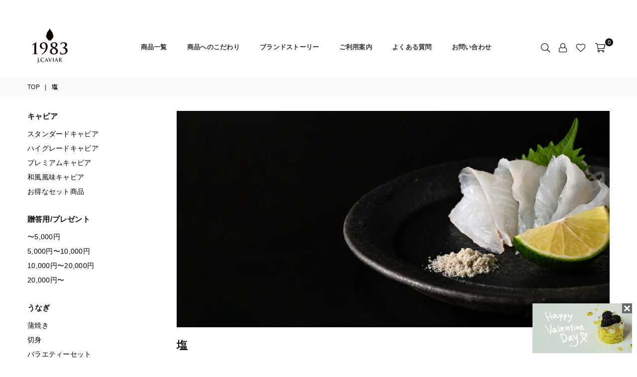

--- FILE ---
content_type: text/html; charset=utf-8
request_url: https://store.japancaviar.jp/collections/salt
body_size: 39475
content:









    
    
    
    
          
    


















<!doctype html>
<html class="no-js" lang="ja" >
<head><link href="//store.japancaviar.jp/cdn/shop/t/38/assets/bss-hide-variant.css?v=153427067231149262301766820235" rel="stylesheet" type="text/css" media="all" />

<link href="//store.japancaviar.jp/cdn/shop/t/38/assets/tiny.content.min.css?v=6236" rel="stylesheet" type="text/css" media="all" />


  
  <meta name="google-site-verification" content="pb10aJV3IQjz1H80D_E5Cx1OOrWqqIuBfTOL_Bk8NbM" />
  
<meta charset="utf-8">
  	<meta http-equiv="X-UA-Compatible" content="IE=edge,chrome=1">
    <meta name="viewport" content="width=device-width, initial-scale=1.0, maximum-scale=1.0, user-scalable=no">
    <meta name="theme-color" content="#111">
    <meta name="format-detection" content="telephone=no">
    <link rel="canonical" href="https://store.japancaviar.jp/collections/salt">
  	<link rel="dns-prefetch" href="https://store.japancaviar.jp" crossorigin>
    <link rel="dns-prefetch" href="https://jcaviar.myshopify.com" crossorigin>
    <link rel="dns-prefetch" href="https://cdn.shopify.com" crossorigin>
    <link rel="dns-prefetch" href="https://fonts.shopifycdn.com" crossorigin>
    <link rel="dns-prefetch" href="https://fonts.googleapis.com" crossorigin>
  	<link rel="preconnect" href="https//fonts.shopifycdn.com/" crossorigin>
    <link rel="preconnect" href="https//cdn.shopify.com" crossorigin>
  	<link rel="preconnect" href="https://monorail-edge.shopifysvc.com">
  	<link rel="preconnect" href="https//ajax.googleapis.com">
    
    <script src="https://kit.fontawesome.com/3f5fa123a0.js" crossorigin="anonymous"></script>


<link href="https://fonts.googleapis.com/css2?family=Noto+Serif+JP:wght@400;500;700&display=swap" rel="stylesheet">
<link href="https://use.fontawesome.com/releases/v5.6.1/css/all.css" rel="stylesheet">



  	
  		<link rel="preload" as="style" href="//store.japancaviar.jp/cdn/shop/t/38/assets/theme.css?v=10028370499816540961767657629">
  	


  	<link rel="preload" href="//store.japancaviar.jp/cdn/shop/t/38/assets/jquery-3.7.1.min.js?v=158417595810649192771766818532" as="script"><link rel="shortcut icon" href="//store.japancaviar.jp/cdn/shop/files/favicon_32x32.png?v=1636526456" type="image/png"><title>塩
&ndash; ジャパンキャビア (宮崎キャビア1983 / 1983 J.CAVIAR) 公式オンラインストア</title>



















































































<!-- /snippets/social-meta-tags.liquid -->
     <meta name="keywords" content="ジャパンキャビア (宮崎キャビア1983 / 1983 J.CAVIAR) 公式オンラインストア, store.japancaviar.jp" />
<meta name="author" content="AdornThemes">







<meta property="og:site_name" content="ジャパンキャビア (宮崎キャビア1983 / 1983 J.CAVIAR) 公式オンラインストア">
<meta property="og:url" content="https://store.japancaviar.jp/collections/salt">
<meta property="og:title" content="塩">
<meta property="og:type" content="product.group">
<meta property="og:description" content="ジャパンキャビア株式会社が提供する「宮崎キャビア1983 / 1983 J.CAVIAR」は、生産量日本一を誇る宮崎県産チョウザメの本格熟成国産キャビアです。岩塩のみで薄く味付けし、キャビア本来の味をそのままお愉しみいただけます。キャビアの味を深める商品も多数ご用意しております。">

<meta property="og:image" content="http://store.japancaviar.jp/cdn/shop/collections/salt_1200x1200.jpg?v=1702532965">
<meta property="og:image:secure_url" content="https://store.japancaviar.jp/cdn/shop/collections/salt_1200x1200.jpg?v=1702532965">


  <meta name="twitter:site" content="@#">

<meta name="twitter:card" content="summary_large_image">
<meta name="twitter:title" content="塩">
<meta name="twitter:description" content="ジャパンキャビア株式会社が提供する「宮崎キャビア1983 / 1983 J.CAVIAR」は、生産量日本一を誇る宮崎県産チョウザメの本格熟成国産キャビアです。岩塩のみで薄く味付けし、キャビア本来の味をそのままお愉しみいただけます。キャビアの味を深める商品も多数ご用意しております。">

<link rel="preload" as="font" href="" type="font/woff2" crossorigin><link rel="preload" as="font" href="" type="font/woff2" crossorigin><link rel="preload" as="font" href="" type="font/woff2" crossorigin><style type="text/css">*,::after,::before{box-sizing:border-box}article,aside,details,figcaption,figure,footer,header,hgroup,main,menu,nav,section,summary{display:block}body,button,input,select,textarea{font-family:arial;-webkit-font-smoothing:antialiased;-webkit-text-size-adjust:100%}a{background-color:transparent}a,a:after,a:before{transition:all .3s ease-in-out}b,strong{font-weight:700;}em{font-style:italic}small{font-size:80%}sub,sup{font-size:75%;line-height:0;position:relative;vertical-align:baseline}sup{top:-.5em}sub{bottom:-.25em}img{max-width:100%;border:0}button,input,optgroup,select,textarea{color:inherit;font:inherit;margin:0;outline:0}button[disabled],input[disabled]{cursor:default}.mb0{margin-bottom:0!important}.mb10{margin-bottom:10px!important}.mb20{margin-bottom:20px!important}[type=button]::-moz-focus-inner,[type=reset]::-moz-focus-inner,[type=submit]::-moz-focus-inner,button::-moz-focus-inner{border-style:none;padding:0}[type=button]:-moz-focusring,[type=reset]:-moz-focusring,[type=submit]:-moz-focusring,button:-moz-focusring{outline:1px dotted ButtonText}input[type=email],input[type=number],input[type=password],input[type=search]{-webkit-appearance:none;-moz-appearance:none}table{width:100%;border-collapse:collapse;border-spacing:0}td,th{padding:0}textarea{overflow:auto;-webkit-appearance:none;-moz-appearance:none}.uppercase{text-transform:uppercase}.lowercase{text-transform:lowercase}.capitalize{text-transform:capitalize}[tabindex='-1']:focus{outline:0}a,img{outline:0!important;border:0}[role=button],a,button,input,label,select,textarea{touch-action:manipulation}.flex{display:flex}.flex-item{flex:1}.clearfix::after{content:'';display:table;clear:both}.clear{clear:both}.icon__fallback-text,.visually-hidden{position:absolute!important;overflow:hidden;clip:rect(0 0 0 0);height:1px;width:1px;margin:-1px;padding:0;border:0}.visibility-hidden{visibility:hidden}.js-focus-hidden:focus{outline:0}.no-js:not(html){display:none}.no-js .no-js:not(html){display:block}.no-js .js{display:none}.skip-link:focus{clip:auto;width:auto;height:auto;margin:0;color:#111;background-color:#fff;padding:10px;opacity:1;z-index:10000;transition:none}blockquote{background:#f8f8f8;font-weight:600;font-size:15px;font-style:normal;text-align:center;padding:0 30px;margin:0}.rte blockquote{padding:25px;margin-bottom:20px}blockquote p+cite{margin-top:7.5px}blockquote cite{display:block;font-size:13px;font-style:inherit}code,pre{font-family:Consolas,monospace;font-size:1em}pre{overflow:auto}.rte:last-child{margin-bottom:0}.rte .h1,.rte .h2,.rte .h3,.rte .h4,.rte .h5,.rte .h6,.rte h1,.rte h2,.rte h3,.rte h4,.rte h5,.rte h6{margin-top:15px;margin-bottom:7.5px}.rte .h1:first-child,.rte .h2:first-child,.rte .h3:first-child,.rte .h4:first-child,.rte .h5:first-child,.rte .h6:first-child,.rte h1:first-child,.rte h2:first-child,.rte h3:first-child,.rte h4:first-child,.rte h5:first-child,.rte h6:first-child{margin-top:0}.rte li{margin-bottom:4px;list-style:inherit}.rte li:last-child{margin-bottom:0}.rte-setting{margin-bottom:11.11111px}.rte-setting:last-child{margin-bottom:0}p:last-child{margin-bottom:0}li{list-style:none}.fine-print{font-size:1.07692em;font-style:italic;margin:20px 0}.txt--minor{font-size:80%}.txt--emphasis{font-style:italic}.icon{display:inline-block;width:20px;height:20px;vertical-align:middle;fill:currentColor}.no-svg .icon{display:none}svg.icon:not(.icon--full-color) circle,svg.icon:not(.icon--full-color) ellipse,svg.icon:not(.icon--full-color) g,svg.icon:not(.icon--full-color) line,svg.icon:not(.icon--full-color) path,svg.icon:not(.icon--full-color) polygon,svg.icon:not(.icon--full-color) polyline,svg.icon:not(.icon--full-color) rect,symbol.icon:not(.icon--full-color) circle,symbol.icon:not(.icon--full-color) ellipse,symbol.icon:not(.icon--full-color) g,symbol.icon:not(.icon--full-color) line,symbol.icon:not(.icon--full-color) path,symbol.icon:not(.icon--full-color) polygon,symbol.icon:not(.icon--full-color) polyline,symbol.icon:not(.icon--full-color) rect{fill:inherit;stroke:inherit}.no-svg .icon__fallback-text{position:static!important;overflow:inherit;clip:none;height:auto;width:auto;margin:0}ol,ul{margin:0;padding:0}ol{list-style:decimal}.list--inline{padding:0;margin:0}.list--inline li{display:inline-block;margin-bottom:0;vertical-align:middle}.rte img{height:auto}.rte table{table-layout:fixed}.rte ol,.rte ul{margin:20px 0 30px 30px}.rte ol.list--inline,.rte ul.list--inline{margin-left:0}.rte ul{list-style:disc outside}.rte ul ul{list-style:circle outside}.rte ul ul ul{list-style:square outside}.rte a:not(.btn){padding-bottom:1px}.text-center .rte ol,.text-center .rte ul,.text-center.rte ol,.text-center.rte ul{margin-left:0;list-style-position:inside}.rte__table-wrapper{max-width:100%;overflow:auto;-webkit-overflow-scrolling:touch}svg:not(:root){overflow:hidden}.video-wrapper{position:relative;overflow:hidden;max-width:100%;padding-bottom:56.25%;height:0;height:auto}.video-wrapper iframe{position:absolute;top:0;left:0;width:100%;height:100%}form{margin:0}legend{border:0;padding:0}button{cursor:pointer}input[type=submit]{cursor:pointer}input[type=text]{-webkit-appearance:none;-moz-appearance:none}[type=checkbox]+label,[type=radio]+label{display:inline-block;margin-bottom:0}label[for]{cursor:pointer}textarea{min-height:100px}input[type=checkbox],input[type=radio]{margin:0 5px 0 0;vertical-align:middle}select::-ms-expand{display:none}.label--hidden{position:absolute;height:0;width:0;margin-bottom:0;overflow:hidden;clip:rect(1px,1px,1px,1px)}.ie9 .label--hidden{position:static;height:auto;width:auto;margin-bottom:2px;overflow:visible;clip:initial}.form-vertical input,.form-vertical select,.form-vertical textarea{display:block;width:100%}.form-vertical [type=checkbox],.form-vertical [type=radio]{display:inline-block;width:auto;margin-right:5px}.form-vertical .btn,.form-vertical [type=submit]{display:inline-block;width:auto}.grid--table{display:table;table-layout:fixed;width:100%}.grid--table>.grid__item{float:none;display:table-cell;vertical-align:middle}.is-transitioning{display:block!important;visibility:visible!important}.mr0{margin:0 !important;}.pd0{ padding:0 !important;} .grid{list-style:none;margin:0 -15px;padding:0}.grid::after{content:'';display:table;clear:both}.grid__item{float:left;padding-left:15px;padding-right:15px;width:100%}@media only screen and (max-width:1024px){.grid{margin:0 -7.5px}.grid__item{padding-left:7.5px;padding-right:7.5px}}.grid__item[class*="--push"]{position:relative}.grid--rev{direction:rtl;text-align:left}.grid--rev>.grid__item{direction:ltr;text-align:left;float:right}.col-1,.one-whole{width:100%}.col-2,.five-tenths,.four-eighths,.one-half,.three-sixths,.two-quarters,.wd-50{width:50%}.col-3,.one-third,.two-sixths{width:33.33333%}.four-sixths,.two-thirds{width:66.66667%}.col-4,.one-quarter,.two-eighths{width:25%}.six-eighths,.three-quarters{width:75%}.col-5,.one-fifth,.two-tenths{width:20%}.four-tenths,.two-fifths,.wd-40{width:40%}.six-tenths,.three-fifths,.wd-60{width:60%}.eight-tenths,.four-fifths,.wd-80{width:80%}.one-sixth{width:16.66667%}.five-sixths{width:83.33333%}.one-seventh{width:14.28571%}.one-eighth{width:12.5%}.three-eighths{width:37.5%}.five-eighths{width:62.5%}.seven-eighths{width:87.5%}.one-nineth{width:11.11111%}.one-tenth{width:10%}.three-tenths,.wd-30{width:30%}.seven-tenths,.wd-70{width:70%}.nine-tenths,.wd-90{width:90%}.show{display:block!important}.hide{display:none!important}.text-left{text-align:left!important}.text-right{text-align:right!important}.text-center{text-align:center!important}@media only screen and (min-width:767px){.medium-up--one-whole{width:100%}.medium-up--five-tenths,.medium-up--four-eighths,.medium-up--one-half,.medium-up--three-sixths,.medium-up--two-quarters{width:50%}.medium-up--one-third,.medium-up--two-sixths{width:33.33333%}.medium-up--four-sixths,.medium-up--two-thirds{width:66.66667%}.medium-up--one-quarter,.medium-up--two-eighths{width:25%}.medium-up--six-eighths,.medium-up--three-quarters{width:75%}.medium-up--one-fifth,.medium-up--two-tenths{width:20%}.medium-up--four-tenths,.medium-up--two-fifths{width:40%}.medium-up--six-tenths,.medium-up--three-fifths{width:60%}.medium-up--eight-tenths,.medium-up--four-fifths{width:80%}.medium-up--one-sixth{width:16.66667%}.medium-up--five-sixths{width:83.33333%}.medium-up--one-seventh{width:14.28571%}.medium-up--one-eighth{width:12.5%}.medium-up--three-eighths{width:37.5%}.medium-up--five-eighths{width:62.5%}.medium-up--seven-eighths{width:87.5%}.medium-up--one-nineth{width:11.11111%}.medium-up--one-tenth{width:10%}.medium-up--three-tenths{width:30%}.medium-up--seven-tenths{width:70%}.medium-up--nine-tenths{width:90%}.grid--uniform .medium-up--five-tenths:nth-child(2n+1),.grid--uniform .medium-up--four-eighths:nth-child(2n+1),.grid--uniform .medium-up--one-eighth:nth-child(8n+1),.grid--uniform .medium-up--one-fifth:nth-child(5n+1),.grid--uniform .medium-up--one-half:nth-child(2n+1),.grid--uniform .medium-up--one-quarter:nth-child(4n+1),.grid--uniform .medium-up--one-seventh:nth-child(7n+1),.grid--uniform .medium-up--one-sixth:nth-child(6n+1),.grid--uniform .medium-up--one-third:nth-child(3n+1),.grid--uniform .medium-up--three-sixths:nth-child(2n+1),.grid--uniform .medium-up--two-eighths:nth-child(4n+1),.grid--uniform .medium-up--two-sixths:nth-child(3n+1){clear:both}.medium-up--show{display:block!important}.medium-up--hide{display:none!important}.medium-up--text-left{text-align:left!important}.medium-up--text-right{text-align:right!important}.medium-up--text-center{text-align:center!important}}@media only screen and (min-width:1025px){.large-up--one-whole{width:100%}.large-up--five-tenths,.large-up--four-eighths,.large-up--one-half,.large-up--three-sixths,.large-up--two-quarters{width:50%}.large-up--one-third,.large-up--two-sixths{width:33.33333%}.large-up--four-sixths,.large-up--two-thirds{width:66.66667%}.large-up--one-quarter,.large-up--two-eighths{width:25%}.large-up--six-eighths,.large-up--three-quarters{width:75%}.large-up--one-fifth,.large-up--two-tenths{width:20%}.large-up--four-tenths,.large-up--two-fifths{width:40%}.large-up--six-tenths,.large-up--three-fifths{width:60%}.large-up--eight-tenths,.large-up--four-fifths{width:80%}.large-up--one-sixth{width:16.66667%}.large-up--five-sixths{width:83.33333%}.large-up--one-seventh{width:14.28571%}.large-up--one-eighth{width:12.5%}.large-up--three-eighths{width:37.5%}.large-up--five-eighths{width:62.5%}.large-up--seven-eighths{width:87.5%}.large-up--one-nineth{width:11.11111%}.large-up--one-tenth{width:10%}.large-up--three-tenths{width:30%}.large-up--seven-tenths{width:70%}.large-up--nine-tenths{width:90%}.grid--uniform .large-up--five-tenths:nth-child(2n+1),.grid--uniform .large-up--four-eighths:nth-child(2n+1),.grid--uniform .large-up--one-eighth:nth-child(8n+1),.grid--uniform .large-up--one-fifth:nth-child(5n+1),.grid--uniform .large-up--one-half:nth-child(2n+1),.grid--uniform .large-up--one-quarter:nth-child(4n+1),.grid--uniform .large-up--one-seventh:nth-child(7n+1),.grid--uniform .large-up--one-sixth:nth-child(6n+1),.grid--uniform .large-up--one-third:nth-child(3n+1),.grid--uniform .large-up--three-sixths:nth-child(2n+1),.grid--uniform .large-up--two-eighths:nth-child(4n+1),.grid--uniform .large-up--two-sixths:nth-child(3n+1){clear:both}.large-up--show{display:block!important}.large-up--hide{display:none!important}.large-up--text-left{text-align:left!important}.large-up--text-right{text-align:right!important}.large-up--text-center{text-align:center!important}}@media only screen and (min-width:1280px){.widescreen--one-whole{width:100%}.widescreen--five-tenths,.widescreen--four-eighths,.widescreen--one-half,.widescreen--three-sixths,.widescreen--two-quarters{width:50%}.widescreen--one-third,.widescreen--two-sixths{width:33.33333%}.widescreen--four-sixths,.widescreen--two-thirds{width:66.66667%}.widescreen--one-quarter,.widescreen--two-eighths{width:25%}.widescreen--six-eighths,.widescreen--three-quarters{width:75%}.widescreen--one-fifth,.widescreen--two-tenths{width:20%}.widescreen--four-tenths,.widescreen--two-fifths{width:40%}.widescreen--six-tenths,.widescreen--three-fifths{width:60%}.widescreen--eight-tenths,.widescreen--four-fifths{width:80%}.widescreen--one-sixth{width:16.66667%}.widescreen--five-sixths{width:83.33333%}.widescreen--one-seventh{width:14.28571%}.widescreen--one-eighth{width:12.5%}.widescreen--three-eighths{width:37.5%}.widescreen--five-eighths{width:62.5%}.widescreen--seven-eighths{width:87.5%}.widescreen--one-nineth{width:11.11111%}.widescreen--one-tenth{width:10%}.widescreen--three-tenths{width:30%}.widescreen--seven-tenths{width:70%}.widescreen--nine-tenths{width:90%}.grid--uniform .widescreen--five-tenths:nth-child(2n+1),.grid--uniform .widescreen--four-eighths:nth-child(2n+1),.grid--uniform .widescreen--one-eighth:nth-child(8n+1),.grid--uniform .widescreen--one-fifth:nth-child(5n+1),.grid--uniform .widescreen--one-half:nth-child(2n+1),.grid--uniform .widescreen--one-quarter:nth-child(4n+1),.grid--uniform .widescreen--one-seventh:nth-child(7n+1),.grid--uniform .widescreen--one-sixth:nth-child(6n+1),.grid--uniform .widescreen--one-third:nth-child(3n+1),.grid--uniform .widescreen--three-sixths:nth-child(2n+1),.grid--uniform .widescreen--two-eighths:nth-child(4n+1),.grid--uniform .widescreen--two-sixths:nth-child(3n+1){clear:both}.widescreen--show{display:block!important}.widescreen--hide{display:none!important}.widescreen--text-left{text-align:left!important}.widescreen--text-right{text-align:right!important}.widescreen--text-center{text-align:center!important}}@media only screen and (min-width:1025px) and (max-width:1279px){.large--one-whole{width:100%}.large--five-tenths,.large--four-eighths,.large--one-half,.large--three-sixths,.large--two-quarters{width:50%}.large--one-third,.large--two-sixths{width:33.33333%}.large--four-sixths,.large--two-thirds{width:66.66667%}.large--one-quarter,.large--two-eighths{width:25%}.large--six-eighths,.large--three-quarters{width:75%}.large--one-fifth,.large--two-tenths{width:20%}.large--four-tenths,.large--two-fifths{width:40%}.large--six-tenths,.large--three-fifths{width:60%}.large--eight-tenths,.large--four-fifths{width:80%}.large--one-sixth{width:16.66667%}.large--five-sixths{width:83.33333%}.large--one-seventh{width:14.28571%}.large--one-eighth{width:12.5%}.large--three-eighths{width:37.5%}.large--five-eighths{width:62.5%}.large--seven-eighths{width:87.5%}.large--one-nineth{width:11.11111%}.large--one-tenth{width:10%}.large--three-tenths{width:30%}.large--seven-tenths{width:70%}.large--nine-tenths{width:90%}.grid--uniform .large--five-tenths:nth-child(2n+1),.grid--uniform .large--four-eighths:nth-child(2n+1),.grid--uniform .large--one-eighth:nth-child(8n+1),.grid--uniform .large--one-fifth:nth-child(5n+1),.grid--uniform .large--one-half:nth-child(2n+1),.grid--uniform .large--one-quarter:nth-child(4n+1),.grid--uniform .large--one-seventh:nth-child(7n+1),.grid--uniform .large--one-sixth:nth-child(6n+1),.grid--uniform .large--one-third:nth-child(3n+1),.grid--uniform .large--three-sixths:nth-child(2n+1),.grid--uniform .large--two-eighths:nth-child(4n+1),.grid--uniform .large--two-sixths:nth-child(3n+1){clear:both}.large--show{display:block!important}.large--hide{display:none!important}.large--text-left{text-align:left!important}.large--text-right{text-align:right!important}.large--text-center{text-align:center!important}}@media only screen and (min-width:767px) and (max-width:1024px){.medium--one-whole{width:100%}.medium--five-tenths,.medium--four-eighths,.medium--one-half,.medium--three-sixths,.medium--two-quarters{width:50%}.medium--one-third,.medium--two-sixths{width:33.33333%}.medium--four-sixths,.medium--two-thirds{width:66.66667%}.medium--one-quarter,.medium--two-eighths{width:25%}.medium--six-eighths,.medium--three-quarters{width:75%}.medium--one-fifth,.medium--two-tenths{width:20%}.medium--four-tenths,.medium--two-fifths{width:40%}.medium--six-tenths,.medium--three-fifths{width:60%}.medium--eight-tenths,.medium--four-fifths{width:80%}.medium--one-sixth{width:16.66667%}.medium--five-sixths{width:83.33333%}.medium--one-seventh{width:14.28571%}.medium--one-eighth{width:12.5%}.medium--three-eighths{width:37.5%}.medium--five-eighths{width:62.5%}.medium--seven-eighths{width:87.5%}.medium--one-nineth{width:11.11111%}.medium--one-tenth{width:10%}.medium--three-tenths{width:30%}.medium--seven-tenths{width:70%}.medium--nine-tenths{width:90%}.grid--uniform .medium--five-tenths:nth-child(2n+1),.grid--uniform .medium--four-eighths:nth-child(2n+1),.grid--uniform .medium--one-eighth:nth-child(8n+1),.grid--uniform .medium--one-fifth:nth-child(5n+1),.grid--uniform .medium--one-half:nth-child(2n+1),.grid--uniform .medium--one-quarter:nth-child(4n+1),.grid--uniform .medium--one-seventh:nth-child(7n+1),.grid--uniform .medium--one-sixth:nth-child(6n+1),.grid--uniform .medium--one-third:nth-child(3n+1),.grid--uniform .medium--three-sixths:nth-child(2n+1),.grid--uniform .medium--two-eighths:nth-child(4n+1),.grid--uniform .medium--two-sixths:nth-child(3n+1){clear:both}.medium--show{display:block!important}.medium--hide{display:none!important}.medium--text-left{text-align:left!important}.medium--text-right{text-align:right!important}.medium--text-center{text-align:center!important}}@media only screen and (max-width:766px){.grid{margin:0 -5px}.grid__item{padding-left:5px;padding-right:5px}.small--one-whole{width:100%}.small--five-tenths,.small--four-eighths,.small--one-half,.small--three-sixths,.small--two-quarters{width:50%}.small--one-third,.small--two-sixths{width:33.33333%}.small--four-sixths,.small--two-thirds{width:66.66667%}.small--one-quarter,.small--two-eighths{width:25%}.small--six-eighths,.small--three-quarters{width:75%}.small--one-fifth,.small--two-tenths{width:20%}.small--four-tenths,.small--two-fifths{width:40%}.small--six-tenths,.small--three-fifths{width:60%}.small--eight-tenths,.small--four-fifths{width:80%}.small--one-sixth{width:16.66667%}.small--five-sixths{width:83.33333%}.small--one-seventh{width:14.28571%}.small--one-eighth{width:12.5%}.small--three-eighths{width:37.5%}.small--five-eighths{width:62.5%}.small--seven-eighths{width:87.5%}.small--one-nineth{width:11.11111%}.small--one-tenth{width:10%}.small--three-tenths{width:30%}.small--seven-tenths{width:70%}.small--nine-tenths{width:90%}.grid--uniform .small--five-tenths:nth-child(2n+1),.grid--uniform .small--four-eighths:nth-child(2n+1),.grid--uniform .small--one-eighth:nth-child(8n+1),.grid--uniform .small--one-half:nth-child(2n+1),.grid--uniform .small--one-quarter:nth-child(4n+1),.grid--uniform .small--one-seventh:nth-child(7n+1),.grid--uniform .small--one-sixth:nth-child(6n+1),.grid--uniform .small--one-third:nth-child(3n+1),.grid--uniform .small--three-sixths:nth-child(2n+1),.grid--uniform .small--two-eighths:nth-child(4n+1),.grid--uniform .small--two-sixths:nth-child(3n+1),.grid--uniform.small--one-fifth:nth-child(5n+1){clear:both}.small--show{display:block!important}.small--hide{display:none!important}.small--text-left{text-align:left!important}.small--text-right{text-align:right!important}.small--text-center{text-align:center!important}}.grid-mr-0{margin:0}.grid-mr-1{margin:0 -.5px}.grid-mr-2{margin:0 -1px}.grid-mr-3{margin:0 -1.5px}.grid-mr-4{margin:0 -2px}.grid-mr-5{margin:0 -2.5px}.grid-mr-6{margin:0 -3px}.grid-mr-7{margin:0 -3.5px}.grid-mr-8{margin:0 -4px}.grid-mr-9{margin:0 -4.5px}.grid-mr-10{margin:0 -5px}.grid-mr-11{margin:0 -5.5px}.grid-mr-12{margin:0 -6px}.grid-mr-13{margin:0 -6.5px}.grid-mr-14{margin:0 -7px}.grid-mr-15{margin:0 -7.5px}.grid-mr-16{margin:0 -8px}.grid-mr-17{margin:0 -8.5px}.grid-mr-18{margin:0 -9px}.grid-mr-19{margin:0 -9.5px}.grid-mr-20{margin:0 -10px}.grid-mr-21{margin:0 -10.5px}.grid-mr-22{margin:0 -11px}.grid-mr-23{margin:0 -11.5px}.grid-mr-24{margin:0 -12px}.grid-mr-25{margin:0 -12.5px}.grid-mr-26{margin:0 -13px}.grid-mr-27{margin:0 -13.5px}.grid-mr-28{margin:0 -14px}.grid-mr-29{margin:0 -14.5px}.grid-mr-30{margin:0 -15px}.pd-1 .collection-grid-item{margin:0 .5px 1px}.pd-2 .collection-grid-item{margin:0 1px 2px}.pd-3 .collection-grid-item{margin:0 1.5px 3px}.pd-4 .collection-grid-item{margin:0 2px 4px}.pd-5 .collection-grid-item{margin:0 2.5px 5px}.pd-6 .collection-grid-item{margin:0 3px 6px}.pd-7 .collection-grid-item{margin:0 3.5px 7px}.pd-8 .collection-grid-item{margin:0 4px 8px}.pd-9 .collection-grid-item{margin:0 4.5px 9px}.pd-10 .collection-grid-item{margin:0 5px 10px}.pd-11 .collection-grid-item{margin:0 5.5px 11px}.pd-12 .collection-grid-item{margin:0 6px 12px}.pd-13 .collection-grid-item{margin:0 6.5px 13px}.pd-14 .collection-grid-item{margin:0 7px 14px}.pd-15 .collection-grid-item{margin:0 7.5px 15px}.pd-16 .collection-grid-item{margin:0 8px 16px}.pd-17 .collection-grid-item{margin:0 8.5px 17px}.pd-18 .collection-grid-item{margin:0 9px 18px}.pd-19 .collection-grid-item{margin:0 9.5px 19px}.pd-20 .collection-grid-item{margin:0 10px 20px}.pd-21 .collection-grid-item{margin:0 10.5px 21px}.pd-22 .collection-grid-item{margin:0 11px 22px}.pd-23 .collection-grid-item{margin:0 11.5px 23px}.pd-24 .collection-grid-item{margin:0 12px 24px}.pd-25 .collection-grid-item{margin:0 12.5px 25px}.pd-26 .collection-grid-item{margin:0 13px 26px}.pd-27 .collection-grid-item{margin:0 13.5px 27px}.pd-28 .collection-grid-item{margin:0 14px 28px}.pd-29 .collection-grid-item{margin:0 14.5px 29px}.pd-30 .collection-grid-item{margin:0 15px 30px}@media only screen and (max-width:766px){.pd-mb-1 .collection-grid-item{margin:0 .5px 1px}.pd-mb-2 .collection-grid-item{margin:0 1px 2px}.pd-mb-3 .collection-grid-item{margin:0 1.5px 3px}.pd-mb-4 .collection-grid-item{margin:0 2px 4px}.pd-mb-5 .collection-grid-item{margin:0 2.5px 5px}.pd-mb-6 .collection-grid-item{margin:0 3px 6px}.pd-mb-7 .collection-grid-item{margin:0 3.5px 7px}.pd-mb-8 .collection-grid-item{margin:0 4px 8px}.pd-mb-9 .collection-grid-item{margin:0 4.5px 9px}.pd-mb-10 .collection-grid-item{margin:0 5px 10px}.pd-mb-11 .collection-grid-item{margin:0 5.5px 11px}.pd-mb-12 .collection-grid-item{margin:0 6px 12px}.pd-mb-13 .collection-grid-item{margin:0 6.5px 13px}.pd-mb-14 .collection-grid-item{margin:0 7px 14px}.pd-mb-15 .collection-grid-item{margin:0 7.5px 15px}.pd-mb-16 .collection-grid-item{margin:0 8px 16px}.pd-mb-17 .collection-grid-item{margin:0 8.5px 17px}.pd-mb-18 .collection-grid-item{margin:0 9px 18px}.pd-mb-19 .collection-grid-item{margin:0 9.5px 19px}.pd-mb-20 .collection-grid-item{margin:0 10px 20px}.pd-mb-21 .collection-grid-item{margin:0 10.5px 21px}.pd-mb-22 .collection-grid-item{margin:0 11px 22px}.pd-mb-23 .collection-grid-item{margin:0 11.5px 23px}.pd-mb-24 .collection-grid-item{margin:0 12px 24px}.pd-mb-25 .collection-grid-item{margin:0 12.5px 25px}.pd-mb-26 .collection-grid-item{margin:0 13px 26px}.pd-mb-27 .collection-grid-item{margin:0 13.5px 27px}.pd-mb-28 .collection-grid-item{margin:0 14px 28px}.pd-mb-29 .collection-grid-item{margin:0 14.5px 29px}.pd-mb-30 .collection-grid-item{margin:0 15px 30px}}</style>  <link rel="stylesheet" href="//store.japancaviar.jp/cdn/shop/t/38/assets/theme.css?v=10028370499816540961767657629" type="text/css" media="all">    <script src="//store.japancaviar.jp/cdn/shop/t/38/assets/jquery-3.7.1.min.js?v=158417595810649192771766818532" defer="defer"></script><script>var theme = {strings:{addToCart:"カートに入れる",soldOut:"完売しました。",unavailable:"利用不可",showMore:"もっと見る",showLess:"表示を減らす"},mlcurrency:false,moneyFormat:"\u003cspan class=money\u003e¥{{amount_no_decimals}}\u003c\/span\u003e",currencyFormat:"money_format",shopCurrency:"JPY",autoCurrencies:true,money_currency_format:"¥{{amount_no_decimals}}",money_format:"¥{{amount_no_decimals}}",ajax_cart:true,fixedHeader:true,animation:true,animationMobile:true,searchresult:"すべての結果を見る",wlAvailable:"お気に入りから探す",rtl:false,days:"日間",hours:"時間",minuts:"分",seconds:"秒",};document.documentElement.className = document.documentElement.className.replace('no-js', 'js');var Metatheme = null,thm = 'Avone', shpeml = 'store@japancaviar.jp', dmn = window.location.hostname;</script><script src="//store.japancaviar.jp/cdn/shop/t/38/assets/vendor.min.js?v=79539066404598467141766735114" defer="defer"></script>
<script>window.performance && window.performance.mark && window.performance.mark('shopify.content_for_header.start');</script><meta name="google-site-verification" content="_fpPx48YTjij95ZlbsDW_4RrSLZjwTA9lWX3NoMhZjU">
<meta id="shopify-digital-wallet" name="shopify-digital-wallet" content="/59138834602/digital_wallets/dialog">
<meta name="shopify-checkout-api-token" content="3d11b1146b6ef80f321a8907620430b0">
<meta id="in-context-paypal-metadata" data-shop-id="59138834602" data-venmo-supported="false" data-environment="production" data-locale="ja_JP" data-paypal-v4="true" data-currency="JPY">
<link rel="alternate" type="application/atom+xml" title="Feed" href="/collections/salt.atom" />
<link rel="alternate" type="application/json+oembed" href="https://store.japancaviar.jp/collections/salt.oembed">
<script async="async" data-src="/checkouts/internal/preloads.js?locale=ja-JP"></script>
<script id="apple-pay-shop-capabilities" type="application/json">{"shopId":59138834602,"countryCode":"JP","currencyCode":"JPY","merchantCapabilities":["supports3DS"],"merchantId":"gid:\/\/shopify\/Shop\/59138834602","merchantName":"ジャパンキャビア (宮崎キャビア1983 \/ 1983 J.CAVIAR) 公式オンラインストア","requiredBillingContactFields":["postalAddress","email","phone"],"requiredShippingContactFields":["postalAddress","email","phone"],"shippingType":"shipping","supportedNetworks":["visa","masterCard","amex","jcb","discover"],"total":{"type":"pending","label":"ジャパンキャビア (宮崎キャビア1983 \/ 1983 J.CAVIAR) 公式オンラインストア","amount":"1.00"},"shopifyPaymentsEnabled":true,"supportsSubscriptions":true}</script>
<script id="shopify-features" type="application/json">{"accessToken":"3d11b1146b6ef80f321a8907620430b0","betas":["rich-media-storefront-analytics"],"domain":"store.japancaviar.jp","predictiveSearch":false,"shopId":59138834602,"locale":"ja"}</script>
<script>var Shopify = Shopify || {};
Shopify.shop = "jcaviar.myshopify.com";
Shopify.locale = "ja";
Shopify.currency = {"active":"JPY","rate":"1.0"};
Shopify.country = "JP";
Shopify.theme = {"name":"Avone-20251227","id":142529200298,"schema_name":null,"schema_version":null,"theme_store_id":null,"role":"main"};
Shopify.theme.handle = "null";
Shopify.theme.style = {"id":null,"handle":null};
Shopify.cdnHost = "store.japancaviar.jp/cdn";
Shopify.routes = Shopify.routes || {};
Shopify.routes.root = "/";</script>
<script type="module">!function(o){(o.Shopify=o.Shopify||{}).modules=!0}(window);</script>
<script>!function(o){function n(){var o=[];function n(){o.push(Array.prototype.slice.apply(arguments))}return n.q=o,n}var t=o.Shopify=o.Shopify||{};t.loadFeatures=n(),t.autoloadFeatures=n()}(window);</script>
<script id="shop-js-analytics" type="application/json">{"pageType":"collection"}</script>
<script defer="defer" async type="module" src="//store.japancaviar.jp/cdn/shopifycloud/shop-js/modules/v2/client.init-shop-cart-sync_CSE-8ASR.ja.esm.js"></script>
<script defer="defer" async type="module" src="//store.japancaviar.jp/cdn/shopifycloud/shop-js/modules/v2/chunk.common_DDD8GOhs.esm.js"></script>
<script defer="defer" async type="module" src="//store.japancaviar.jp/cdn/shopifycloud/shop-js/modules/v2/chunk.modal_B6JNj9sU.esm.js"></script>
<script type="module">
  await import("//store.japancaviar.jp/cdn/shopifycloud/shop-js/modules/v2/client.init-shop-cart-sync_CSE-8ASR.ja.esm.js");
await import("//store.japancaviar.jp/cdn/shopifycloud/shop-js/modules/v2/chunk.common_DDD8GOhs.esm.js");
await import("//store.japancaviar.jp/cdn/shopifycloud/shop-js/modules/v2/chunk.modal_B6JNj9sU.esm.js");

  window.Shopify.SignInWithShop?.initShopCartSync?.({"fedCMEnabled":true,"windoidEnabled":true});

</script>
<script>(function() {
  var isLoaded = false;
  function asyncLoad() {
    if (isLoaded) return;
    isLoaded = true;
    var urls = ["https:\/\/delivery-date-and-time-picker.amp.tokyo\/script_tags\/cart_attributes.js?shop=jcaviar.myshopify.com","https:\/\/subscription-script2-pr.firebaseapp.com\/script.js?shop=jcaviar.myshopify.com","https:\/\/instafeed.nfcube.com\/cdn\/a1a7271e6f418de41e4dafda5df52487.js?shop=jcaviar.myshopify.com","https:\/\/cdn.autoketing.org\/sdk-cdn\/discount-master\/dist\/product-discount-embed.js?t=1684390697506849086\u0026shop=jcaviar.myshopify.com","https:\/\/documents-app.mixlogue.jp\/scripts\/ue87f9sf8e7rd.min.js?shop=jcaviar.myshopify.com","https:\/\/cdn.hextom.com\/js\/ultimatesalesboost.js?shop=jcaviar.myshopify.com","\/\/backinstock.useamp.com\/widget\/50468_1767834377.js?category=bis\u0026v=6\u0026shop=jcaviar.myshopify.com"];
    for (var i = 0; i < urls.length; i++) {
      var s = document.createElement('script');
      s.type = 'text/javascript';
      s.async = true;
      s.src = urls[i];
      var x = document.getElementsByTagName('script')[0];
      x.parentNode.insertBefore(s, x);
    }
  };
  document.addEventListener('StartAsyncLoading', function(event){asyncLoad();});if(window.attachEvent) {
    window.attachEvent('onload', function(){});
  } else {
    window.addEventListener('load', function(){}, false);
  }
})();</script>
<script id="__st">var __st={"a":59138834602,"offset":32400,"reqid":"5239639b-2a4b-4861-9fce-a4c065700c61-1769787880","pageurl":"store.japancaviar.jp\/collections\/salt","u":"b775f5a8609b","p":"collection","rtyp":"collection","rid":276791853226};</script>
<script>window.ShopifyPaypalV4VisibilityTracking = true;</script>
<script id="captcha-bootstrap">!function(){'use strict';const t='contact',e='account',n='new_comment',o=[[t,t],['blogs',n],['comments',n],[t,'customer']],c=[[e,'customer_login'],[e,'guest_login'],[e,'recover_customer_password'],[e,'create_customer']],r=t=>t.map((([t,e])=>`form[action*='/${t}']:not([data-nocaptcha='true']) input[name='form_type'][value='${e}']`)).join(','),a=t=>()=>t?[...document.querySelectorAll(t)].map((t=>t.form)):[];function s(){const t=[...o],e=r(t);return a(e)}const i='password',u='form_key',d=['recaptcha-v3-token','g-recaptcha-response','h-captcha-response',i],f=()=>{try{return window.sessionStorage}catch{return}},m='__shopify_v',_=t=>t.elements[u];function p(t,e,n=!1){try{const o=window.sessionStorage,c=JSON.parse(o.getItem(e)),{data:r}=function(t){const{data:e,action:n}=t;return t[m]||n?{data:e,action:n}:{data:t,action:n}}(c);for(const[e,n]of Object.entries(r))t.elements[e]&&(t.elements[e].value=n);n&&o.removeItem(e)}catch(o){console.error('form repopulation failed',{error:o})}}const l='form_type',E='cptcha';function T(t){t.dataset[E]=!0}const w=window,h=w.document,L='Shopify',v='ce_forms',y='captcha';let A=!1;((t,e)=>{const n=(g='f06e6c50-85a8-45c8-87d0-21a2b65856fe',I='https://cdn.shopify.com/shopifycloud/storefront-forms-hcaptcha/ce_storefront_forms_captcha_hcaptcha.v1.5.2.iife.js',D={infoText:'hCaptchaによる保護',privacyText:'プライバシー',termsText:'利用規約'},(t,e,n)=>{const o=w[L][v],c=o.bindForm;if(c)return c(t,g,e,D).then(n);var r;o.q.push([[t,g,e,D],n]),r=I,A||(h.body.append(Object.assign(h.createElement('script'),{id:'captcha-provider',async:!0,src:r})),A=!0)});var g,I,D;w[L]=w[L]||{},w[L][v]=w[L][v]||{},w[L][v].q=[],w[L][y]=w[L][y]||{},w[L][y].protect=function(t,e){n(t,void 0,e),T(t)},Object.freeze(w[L][y]),function(t,e,n,w,h,L){const[v,y,A,g]=function(t,e,n){const i=e?o:[],u=t?c:[],d=[...i,...u],f=r(d),m=r(i),_=r(d.filter((([t,e])=>n.includes(e))));return[a(f),a(m),a(_),s()]}(w,h,L),I=t=>{const e=t.target;return e instanceof HTMLFormElement?e:e&&e.form},D=t=>v().includes(t);t.addEventListener('submit',(t=>{const e=I(t);if(!e)return;const n=D(e)&&!e.dataset.hcaptchaBound&&!e.dataset.recaptchaBound,o=_(e),c=g().includes(e)&&(!o||!o.value);(n||c)&&t.preventDefault(),c&&!n&&(function(t){try{if(!f())return;!function(t){const e=f();if(!e)return;const n=_(t);if(!n)return;const o=n.value;o&&e.removeItem(o)}(t);const e=Array.from(Array(32),(()=>Math.random().toString(36)[2])).join('');!function(t,e){_(t)||t.append(Object.assign(document.createElement('input'),{type:'hidden',name:u})),t.elements[u].value=e}(t,e),function(t,e){const n=f();if(!n)return;const o=[...t.querySelectorAll(`input[type='${i}']`)].map((({name:t})=>t)),c=[...d,...o],r={};for(const[a,s]of new FormData(t).entries())c.includes(a)||(r[a]=s);n.setItem(e,JSON.stringify({[m]:1,action:t.action,data:r}))}(t,e)}catch(e){console.error('failed to persist form',e)}}(e),e.submit())}));const S=(t,e)=>{t&&!t.dataset[E]&&(n(t,e.some((e=>e===t))),T(t))};for(const o of['focusin','change'])t.addEventListener(o,(t=>{const e=I(t);D(e)&&S(e,y())}));const B=e.get('form_key'),M=e.get(l),P=B&&M;t.addEventListener('StartAsyncLoading',(()=>{const t=y();if(P)for(const e of t)e.elements[l].value===M&&p(e,B);[...new Set([...A(),...v().filter((t=>'true'===t.dataset.shopifyCaptcha))])].forEach((e=>S(e,t)))}))}(h,new URLSearchParams(w.location.search),n,t,e,['guest_login'])})(!1,!0)}();</script>
<script integrity="sha256-4kQ18oKyAcykRKYeNunJcIwy7WH5gtpwJnB7kiuLZ1E=" data-source-attribution="shopify.loadfeatures" defer="defer" data-src="//store.japancaviar.jp/cdn/shopifycloud/storefront/assets/storefront/load_feature-a0a9edcb.js" crossorigin="anonymous"></script>
<script data-source-attribution="shopify.dynamic_checkout.dynamic.init">var Shopify=Shopify||{};Shopify.PaymentButton=Shopify.PaymentButton||{isStorefrontPortableWallets:!0,init:function(){window.Shopify.PaymentButton.init=function(){};var t=document.createElement("script");t.src="https://store.japancaviar.jp/cdn/shopifycloud/portable-wallets/latest/portable-wallets.ja.js",t.type="module",document.head.appendChild(t)}};
</script>
<script data-source-attribution="shopify.dynamic_checkout.buyer_consent">
  function portableWalletsHideBuyerConsent(e){var t=document.getElementById("shopify-buyer-consent"),n=document.getElementById("shopify-subscription-policy-button");t&&n&&(t.classList.add("hidden"),t.setAttribute("aria-hidden","true"),n.removeEventListener("click",e))}function portableWalletsShowBuyerConsent(e){var t=document.getElementById("shopify-buyer-consent"),n=document.getElementById("shopify-subscription-policy-button");t&&n&&(t.classList.remove("hidden"),t.removeAttribute("aria-hidden"),n.addEventListener("click",e))}window.Shopify?.PaymentButton&&(window.Shopify.PaymentButton.hideBuyerConsent=portableWalletsHideBuyerConsent,window.Shopify.PaymentButton.showBuyerConsent=portableWalletsShowBuyerConsent);
</script>
<script data-source-attribution="shopify.dynamic_checkout.cart.bootstrap">document.addEventListener("StartAsyncLoading",(function(){function t(){return document.querySelector("shopify-accelerated-checkout-cart, shopify-accelerated-checkout")}if(t())Shopify.PaymentButton.init();else{new MutationObserver((function(e,n){t()&&(Shopify.PaymentButton.init(),n.disconnect())})).observe(document.body,{childList:!0,subtree:!0})}}));
</script>
<link id="shopify-accelerated-checkout-styles" rel="stylesheet" media="screen" href="https://store.japancaviar.jp/cdn/shopifycloud/portable-wallets/latest/accelerated-checkout-backwards-compat.css" crossorigin="anonymous">
<style id="shopify-accelerated-checkout-cart">
        #shopify-buyer-consent {
  margin-top: 1em;
  display: inline-block;
  width: 100%;
}

#shopify-buyer-consent.hidden {
  display: none;
}

#shopify-subscription-policy-button {
  background: none;
  border: none;
  padding: 0;
  text-decoration: underline;
  font-size: inherit;
  cursor: pointer;
}

#shopify-subscription-policy-button::before {
  box-shadow: none;
}

      </style>

<script>window.performance && window.performance.mark && window.performance.mark('shopify.content_for_header.end');</script><!-- CSS -->
  <!--<link rel="stylesheet" href="//store.japancaviar.jp/cdn/shop/t/38/assets/bootstrap.css?v=75560816757838129251766735114" type="text/css" media="all">-->
  <link rel="stylesheet" href="//store.japancaviar.jp/cdn/shop/t/38/assets/style.css?v=106315658891927379351769579388" type="text/css" media="all">
  <link rel="stylesheet" href="//store.japancaviar.jp/cdn/shop/t/38/assets/project.css?v=147269930068356368291766735114" type="text/css" media="all">
  <link rel="stylesheet" href="//store.japancaviar.jp/cdn/shop/t/38/assets/custom-recipe.css?v=1425428838083371021766818533" type="text/css" media="all">
<!-- hasigo_pre_order -->

<!-- /hasigo_pre_order -->



 <meta name="google-site-verification"content="gXj2t6yBjuEI__ChuLgJ8Jz0GET0ChVGF06pZ8SXwLc" />

  <!---head///---->

  <style>
    .product__policies {
      margin: unset !important;
    }
  </style>
      
  




<!-- Google tag (gtag.js) -->
<script async src="https://www.googletagmanager.com/gtag/js?id=AW-515254661">
</script>
<script>
  window.dataLayer = window.dataLayer || [];
  function gtag(){dataLayer.push(arguments);}
  gtag('js', new Date());

  gtag('config', 'AW-515254661');
</script>


<!-- BEGIN app block: shopify://apps/rt-page-speed-booster/blocks/app-embed/4a6fa896-93b0-4e15-9d32-c2311aca53bb --><script>
  window.roarJs = window.roarJs || {};
  roarJs.QuicklinkConfig = {
    metafields: {
      shop: "jcaviar.myshopify.com",
      settings: {"customized":{"enabled":"1","option":"viewport","intensity":"150"},"mobile":{"enabled":"1","option":"viewport","intensity":"150"}},
      moneyFormat: "\u003cspan class=money\u003e¥{{amount_no_decimals}}\u003c\/span\u003e"
    }
  }
</script>
<script src='https://cdn.shopify.com/extensions/019b6b0f-4023-7492-aa67-5410b9565fa4/booster-2/assets/quicklink.js' defer></script>


<!-- END app block --><!-- BEGIN app block: shopify://apps/pagefly-page-builder/blocks/app-embed/83e179f7-59a0-4589-8c66-c0dddf959200 -->

<!-- BEGIN app snippet: pagefly-cro-ab-testing-main -->







<script>
  ;(function () {
    const url = new URL(window.location)
    const viewParam = url.searchParams.get('view')
    if (viewParam && viewParam.includes('variant-pf-')) {
      url.searchParams.set('pf_v', viewParam)
      url.searchParams.delete('view')
      window.history.replaceState({}, '', url)
    }
  })()
</script>



<script type='module'>
  
  window.PAGEFLY_CRO = window.PAGEFLY_CRO || {}

  window.PAGEFLY_CRO['data_debug'] = {
    original_template_suffix: "all_collections",
    allow_ab_test: false,
    ab_test_start_time: 0,
    ab_test_end_time: 0,
    today_date_time: 1769787881000,
  }
  window.PAGEFLY_CRO['GA4'] = { enabled: false}
</script>

<!-- END app snippet -->








  <script src='https://cdn.shopify.com/extensions/019bf883-1122-7445-9dca-5d60e681c2c8/pagefly-page-builder-216/assets/pagefly-helper.js' defer='defer'></script>

  <script src='https://cdn.shopify.com/extensions/019bf883-1122-7445-9dca-5d60e681c2c8/pagefly-page-builder-216/assets/pagefly-general-helper.js' defer='defer'></script>

  <script src='https://cdn.shopify.com/extensions/019bf883-1122-7445-9dca-5d60e681c2c8/pagefly-page-builder-216/assets/pagefly-snap-slider.js' defer='defer'></script>

  <script src='https://cdn.shopify.com/extensions/019bf883-1122-7445-9dca-5d60e681c2c8/pagefly-page-builder-216/assets/pagefly-slideshow-v3.js' defer='defer'></script>

  <script src='https://cdn.shopify.com/extensions/019bf883-1122-7445-9dca-5d60e681c2c8/pagefly-page-builder-216/assets/pagefly-slideshow-v4.js' defer='defer'></script>

  <script src='https://cdn.shopify.com/extensions/019bf883-1122-7445-9dca-5d60e681c2c8/pagefly-page-builder-216/assets/pagefly-glider.js' defer='defer'></script>

  <script src='https://cdn.shopify.com/extensions/019bf883-1122-7445-9dca-5d60e681c2c8/pagefly-page-builder-216/assets/pagefly-slideshow-v1-v2.js' defer='defer'></script>

  <script src='https://cdn.shopify.com/extensions/019bf883-1122-7445-9dca-5d60e681c2c8/pagefly-page-builder-216/assets/pagefly-product-media.js' defer='defer'></script>

  <script src='https://cdn.shopify.com/extensions/019bf883-1122-7445-9dca-5d60e681c2c8/pagefly-page-builder-216/assets/pagefly-product.js' defer='defer'></script>


<script id='pagefly-helper-data' type='application/json'>
  {
    "page_optimization": {
      "assets_prefetching": false
    },
    "elements_asset_mapper": {
      "Accordion": "https://cdn.shopify.com/extensions/019bf883-1122-7445-9dca-5d60e681c2c8/pagefly-page-builder-216/assets/pagefly-accordion.js",
      "Accordion3": "https://cdn.shopify.com/extensions/019bf883-1122-7445-9dca-5d60e681c2c8/pagefly-page-builder-216/assets/pagefly-accordion3.js",
      "CountDown": "https://cdn.shopify.com/extensions/019bf883-1122-7445-9dca-5d60e681c2c8/pagefly-page-builder-216/assets/pagefly-countdown.js",
      "GMap1": "https://cdn.shopify.com/extensions/019bf883-1122-7445-9dca-5d60e681c2c8/pagefly-page-builder-216/assets/pagefly-gmap.js",
      "GMap2": "https://cdn.shopify.com/extensions/019bf883-1122-7445-9dca-5d60e681c2c8/pagefly-page-builder-216/assets/pagefly-gmap.js",
      "GMapBasicV2": "https://cdn.shopify.com/extensions/019bf883-1122-7445-9dca-5d60e681c2c8/pagefly-page-builder-216/assets/pagefly-gmap.js",
      "GMapAdvancedV2": "https://cdn.shopify.com/extensions/019bf883-1122-7445-9dca-5d60e681c2c8/pagefly-page-builder-216/assets/pagefly-gmap.js",
      "HTML.Video": "https://cdn.shopify.com/extensions/019bf883-1122-7445-9dca-5d60e681c2c8/pagefly-page-builder-216/assets/pagefly-htmlvideo.js",
      "HTML.Video2": "https://cdn.shopify.com/extensions/019bf883-1122-7445-9dca-5d60e681c2c8/pagefly-page-builder-216/assets/pagefly-htmlvideo2.js",
      "HTML.Video3": "https://cdn.shopify.com/extensions/019bf883-1122-7445-9dca-5d60e681c2c8/pagefly-page-builder-216/assets/pagefly-htmlvideo2.js",
      "BackgroundVideo": "https://cdn.shopify.com/extensions/019bf883-1122-7445-9dca-5d60e681c2c8/pagefly-page-builder-216/assets/pagefly-htmlvideo2.js",
      "Instagram": "https://cdn.shopify.com/extensions/019bf883-1122-7445-9dca-5d60e681c2c8/pagefly-page-builder-216/assets/pagefly-instagram.js",
      "Instagram2": "https://cdn.shopify.com/extensions/019bf883-1122-7445-9dca-5d60e681c2c8/pagefly-page-builder-216/assets/pagefly-instagram.js",
      "Insta3": "https://cdn.shopify.com/extensions/019bf883-1122-7445-9dca-5d60e681c2c8/pagefly-page-builder-216/assets/pagefly-instagram3.js",
      "Tabs": "https://cdn.shopify.com/extensions/019bf883-1122-7445-9dca-5d60e681c2c8/pagefly-page-builder-216/assets/pagefly-tab.js",
      "Tabs3": "https://cdn.shopify.com/extensions/019bf883-1122-7445-9dca-5d60e681c2c8/pagefly-page-builder-216/assets/pagefly-tab3.js",
      "ProductBox": "https://cdn.shopify.com/extensions/019bf883-1122-7445-9dca-5d60e681c2c8/pagefly-page-builder-216/assets/pagefly-cart.js",
      "FBPageBox2": "https://cdn.shopify.com/extensions/019bf883-1122-7445-9dca-5d60e681c2c8/pagefly-page-builder-216/assets/pagefly-facebook.js",
      "FBLikeButton2": "https://cdn.shopify.com/extensions/019bf883-1122-7445-9dca-5d60e681c2c8/pagefly-page-builder-216/assets/pagefly-facebook.js",
      "TwitterFeed2": "https://cdn.shopify.com/extensions/019bf883-1122-7445-9dca-5d60e681c2c8/pagefly-page-builder-216/assets/pagefly-twitter.js",
      "Paragraph4": "https://cdn.shopify.com/extensions/019bf883-1122-7445-9dca-5d60e681c2c8/pagefly-page-builder-216/assets/pagefly-paragraph4.js",

      "AliReviews": "https://cdn.shopify.com/extensions/019bf883-1122-7445-9dca-5d60e681c2c8/pagefly-page-builder-216/assets/pagefly-3rd-elements.js",
      "BackInStock": "https://cdn.shopify.com/extensions/019bf883-1122-7445-9dca-5d60e681c2c8/pagefly-page-builder-216/assets/pagefly-3rd-elements.js",
      "GloboBackInStock": "https://cdn.shopify.com/extensions/019bf883-1122-7445-9dca-5d60e681c2c8/pagefly-page-builder-216/assets/pagefly-3rd-elements.js",
      "GrowaveWishlist": "https://cdn.shopify.com/extensions/019bf883-1122-7445-9dca-5d60e681c2c8/pagefly-page-builder-216/assets/pagefly-3rd-elements.js",
      "InfiniteOptionsShopPad": "https://cdn.shopify.com/extensions/019bf883-1122-7445-9dca-5d60e681c2c8/pagefly-page-builder-216/assets/pagefly-3rd-elements.js",
      "InkybayProductPersonalizer": "https://cdn.shopify.com/extensions/019bf883-1122-7445-9dca-5d60e681c2c8/pagefly-page-builder-216/assets/pagefly-3rd-elements.js",
      "LimeSpot": "https://cdn.shopify.com/extensions/019bf883-1122-7445-9dca-5d60e681c2c8/pagefly-page-builder-216/assets/pagefly-3rd-elements.js",
      "Loox": "https://cdn.shopify.com/extensions/019bf883-1122-7445-9dca-5d60e681c2c8/pagefly-page-builder-216/assets/pagefly-3rd-elements.js",
      "Opinew": "https://cdn.shopify.com/extensions/019bf883-1122-7445-9dca-5d60e681c2c8/pagefly-page-builder-216/assets/pagefly-3rd-elements.js",
      "Powr": "https://cdn.shopify.com/extensions/019bf883-1122-7445-9dca-5d60e681c2c8/pagefly-page-builder-216/assets/pagefly-3rd-elements.js",
      "ProductReviews": "https://cdn.shopify.com/extensions/019bf883-1122-7445-9dca-5d60e681c2c8/pagefly-page-builder-216/assets/pagefly-3rd-elements.js",
      "PushOwl": "https://cdn.shopify.com/extensions/019bf883-1122-7445-9dca-5d60e681c2c8/pagefly-page-builder-216/assets/pagefly-3rd-elements.js",
      "ReCharge": "https://cdn.shopify.com/extensions/019bf883-1122-7445-9dca-5d60e681c2c8/pagefly-page-builder-216/assets/pagefly-3rd-elements.js",
      "Rivyo": "https://cdn.shopify.com/extensions/019bf883-1122-7445-9dca-5d60e681c2c8/pagefly-page-builder-216/assets/pagefly-3rd-elements.js",
      "TrackingMore": "https://cdn.shopify.com/extensions/019bf883-1122-7445-9dca-5d60e681c2c8/pagefly-page-builder-216/assets/pagefly-3rd-elements.js",
      "Vitals": "https://cdn.shopify.com/extensions/019bf883-1122-7445-9dca-5d60e681c2c8/pagefly-page-builder-216/assets/pagefly-3rd-elements.js",
      "Wiser": "https://cdn.shopify.com/extensions/019bf883-1122-7445-9dca-5d60e681c2c8/pagefly-page-builder-216/assets/pagefly-3rd-elements.js"
    },
    "custom_elements_mapper": {
      "pf-click-action-element": "https://cdn.shopify.com/extensions/019bf883-1122-7445-9dca-5d60e681c2c8/pagefly-page-builder-216/assets/pagefly-click-action-element.js",
      "pf-dialog-element": "https://cdn.shopify.com/extensions/019bf883-1122-7445-9dca-5d60e681c2c8/pagefly-page-builder-216/assets/pagefly-dialog-element.js"
    }
  }
</script>


<!-- END app block --><link href="https://cdn.shopify.com/extensions/019b6b0f-4023-7492-aa67-5410b9565fa4/booster-2/assets/quicklink.css" rel="stylesheet" type="text/css" media="all">
<script src="https://cdn.shopify.com/extensions/98609345-6027-4701-9e3f-4907c6a214d4/promolayer-11/assets/promolayer_loader.js" type="text/javascript" defer="defer"></script>
<link href="https://monorail-edge.shopifysvc.com" rel="dns-prefetch">
<script>(function(){if ("sendBeacon" in navigator && "performance" in window) {try {var session_token_from_headers = performance.getEntriesByType('navigation')[0].serverTiming.find(x => x.name == '_s').description;} catch {var session_token_from_headers = undefined;}var session_cookie_matches = document.cookie.match(/_shopify_s=([^;]*)/);var session_token_from_cookie = session_cookie_matches && session_cookie_matches.length === 2 ? session_cookie_matches[1] : "";var session_token = session_token_from_headers || session_token_from_cookie || "";function handle_abandonment_event(e) {var entries = performance.getEntries().filter(function(entry) {return /monorail-edge.shopifysvc.com/.test(entry.name);});if (!window.abandonment_tracked && entries.length === 0) {window.abandonment_tracked = true;var currentMs = Date.now();var navigation_start = performance.timing.navigationStart;var payload = {shop_id: 59138834602,url: window.location.href,navigation_start,duration: currentMs - navigation_start,session_token,page_type: "collection"};window.navigator.sendBeacon("https://monorail-edge.shopifysvc.com/v1/produce", JSON.stringify({schema_id: "online_store_buyer_site_abandonment/1.1",payload: payload,metadata: {event_created_at_ms: currentMs,event_sent_at_ms: currentMs}}));}}window.addEventListener('pagehide', handle_abandonment_event);}}());</script>
<script id="web-pixels-manager-setup">(function e(e,d,r,n,o){if(void 0===o&&(o={}),!Boolean(null===(a=null===(i=window.Shopify)||void 0===i?void 0:i.analytics)||void 0===a?void 0:a.replayQueue)){var i,a;window.Shopify=window.Shopify||{};var t=window.Shopify;t.analytics=t.analytics||{};var s=t.analytics;s.replayQueue=[],s.publish=function(e,d,r){return s.replayQueue.push([e,d,r]),!0};try{self.performance.mark("wpm:start")}catch(e){}var l=function(){var e={modern:/Edge?\/(1{2}[4-9]|1[2-9]\d|[2-9]\d{2}|\d{4,})\.\d+(\.\d+|)|Firefox\/(1{2}[4-9]|1[2-9]\d|[2-9]\d{2}|\d{4,})\.\d+(\.\d+|)|Chrom(ium|e)\/(9{2}|\d{3,})\.\d+(\.\d+|)|(Maci|X1{2}).+ Version\/(15\.\d+|(1[6-9]|[2-9]\d|\d{3,})\.\d+)([,.]\d+|)( \(\w+\)|)( Mobile\/\w+|) Safari\/|Chrome.+OPR\/(9{2}|\d{3,})\.\d+\.\d+|(CPU[ +]OS|iPhone[ +]OS|CPU[ +]iPhone|CPU IPhone OS|CPU iPad OS)[ +]+(15[._]\d+|(1[6-9]|[2-9]\d|\d{3,})[._]\d+)([._]\d+|)|Android:?[ /-](13[3-9]|1[4-9]\d|[2-9]\d{2}|\d{4,})(\.\d+|)(\.\d+|)|Android.+Firefox\/(13[5-9]|1[4-9]\d|[2-9]\d{2}|\d{4,})\.\d+(\.\d+|)|Android.+Chrom(ium|e)\/(13[3-9]|1[4-9]\d|[2-9]\d{2}|\d{4,})\.\d+(\.\d+|)|SamsungBrowser\/([2-9]\d|\d{3,})\.\d+/,legacy:/Edge?\/(1[6-9]|[2-9]\d|\d{3,})\.\d+(\.\d+|)|Firefox\/(5[4-9]|[6-9]\d|\d{3,})\.\d+(\.\d+|)|Chrom(ium|e)\/(5[1-9]|[6-9]\d|\d{3,})\.\d+(\.\d+|)([\d.]+$|.*Safari\/(?![\d.]+ Edge\/[\d.]+$))|(Maci|X1{2}).+ Version\/(10\.\d+|(1[1-9]|[2-9]\d|\d{3,})\.\d+)([,.]\d+|)( \(\w+\)|)( Mobile\/\w+|) Safari\/|Chrome.+OPR\/(3[89]|[4-9]\d|\d{3,})\.\d+\.\d+|(CPU[ +]OS|iPhone[ +]OS|CPU[ +]iPhone|CPU IPhone OS|CPU iPad OS)[ +]+(10[._]\d+|(1[1-9]|[2-9]\d|\d{3,})[._]\d+)([._]\d+|)|Android:?[ /-](13[3-9]|1[4-9]\d|[2-9]\d{2}|\d{4,})(\.\d+|)(\.\d+|)|Mobile Safari.+OPR\/([89]\d|\d{3,})\.\d+\.\d+|Android.+Firefox\/(13[5-9]|1[4-9]\d|[2-9]\d{2}|\d{4,})\.\d+(\.\d+|)|Android.+Chrom(ium|e)\/(13[3-9]|1[4-9]\d|[2-9]\d{2}|\d{4,})\.\d+(\.\d+|)|Android.+(UC? ?Browser|UCWEB|U3)[ /]?(15\.([5-9]|\d{2,})|(1[6-9]|[2-9]\d|\d{3,})\.\d+)\.\d+|SamsungBrowser\/(5\.\d+|([6-9]|\d{2,})\.\d+)|Android.+MQ{2}Browser\/(14(\.(9|\d{2,})|)|(1[5-9]|[2-9]\d|\d{3,})(\.\d+|))(\.\d+|)|K[Aa][Ii]OS\/(3\.\d+|([4-9]|\d{2,})\.\d+)(\.\d+|)/},d=e.modern,r=e.legacy,n=navigator.userAgent;return n.match(d)?"modern":n.match(r)?"legacy":"unknown"}(),u="modern"===l?"modern":"legacy",c=(null!=n?n:{modern:"",legacy:""})[u],f=function(e){return[e.baseUrl,"/wpm","/b",e.hashVersion,"modern"===e.buildTarget?"m":"l",".js"].join("")}({baseUrl:d,hashVersion:r,buildTarget:u}),m=function(e){var d=e.version,r=e.bundleTarget,n=e.surface,o=e.pageUrl,i=e.monorailEndpoint;return{emit:function(e){var a=e.status,t=e.errorMsg,s=(new Date).getTime(),l=JSON.stringify({metadata:{event_sent_at_ms:s},events:[{schema_id:"web_pixels_manager_load/3.1",payload:{version:d,bundle_target:r,page_url:o,status:a,surface:n,error_msg:t},metadata:{event_created_at_ms:s}}]});if(!i)return console&&console.warn&&console.warn("[Web Pixels Manager] No Monorail endpoint provided, skipping logging."),!1;try{return self.navigator.sendBeacon.bind(self.navigator)(i,l)}catch(e){}var u=new XMLHttpRequest;try{return u.open("POST",i,!0),u.setRequestHeader("Content-Type","text/plain"),u.send(l),!0}catch(e){return console&&console.warn&&console.warn("[Web Pixels Manager] Got an unhandled error while logging to Monorail."),!1}}}}({version:r,bundleTarget:l,surface:e.surface,pageUrl:self.location.href,monorailEndpoint:e.monorailEndpoint});try{o.browserTarget=l,function(e){var d=e.src,r=e.async,n=void 0===r||r,o=e.onload,i=e.onerror,a=e.sri,t=e.scriptDataAttributes,s=void 0===t?{}:t,l=document.createElement("script"),u=document.querySelector("head"),c=document.querySelector("body");if(l.async=n,l.src=d,a&&(l.integrity=a,l.crossOrigin="anonymous"),s)for(var f in s)if(Object.prototype.hasOwnProperty.call(s,f))try{l.dataset[f]=s[f]}catch(e){}if(o&&l.addEventListener("load",o),i&&l.addEventListener("error",i),u)u.appendChild(l);else{if(!c)throw new Error("Did not find a head or body element to append the script");c.appendChild(l)}}({src:f,async:!0,onload:function(){if(!function(){var e,d;return Boolean(null===(d=null===(e=window.Shopify)||void 0===e?void 0:e.analytics)||void 0===d?void 0:d.initialized)}()){var d=window.webPixelsManager.init(e)||void 0;if(d){var r=window.Shopify.analytics;r.replayQueue.forEach((function(e){var r=e[0],n=e[1],o=e[2];d.publishCustomEvent(r,n,o)})),r.replayQueue=[],r.publish=d.publishCustomEvent,r.visitor=d.visitor,r.initialized=!0}}},onerror:function(){return m.emit({status:"failed",errorMsg:"".concat(f," has failed to load")})},sri:function(e){var d=/^sha384-[A-Za-z0-9+/=]+$/;return"string"==typeof e&&d.test(e)}(c)?c:"",scriptDataAttributes:o}),m.emit({status:"loading"})}catch(e){m.emit({status:"failed",errorMsg:(null==e?void 0:e.message)||"Unknown error"})}}})({shopId: 59138834602,storefrontBaseUrl: "https://store.japancaviar.jp",extensionsBaseUrl: "https://extensions.shopifycdn.com/cdn/shopifycloud/web-pixels-manager",monorailEndpoint: "https://monorail-edge.shopifysvc.com/unstable/produce_batch",surface: "storefront-renderer",enabledBetaFlags: ["2dca8a86"],webPixelsConfigList: [{"id":"314015914","configuration":"{\"config\":\"{\\\"google_tag_ids\\\":[\\\"G-BTNR9NYJJS\\\",\\\"AW-515254661\\\",\\\"GT-KF6CQDB\\\"],\\\"target_country\\\":\\\"JP\\\",\\\"gtag_events\\\":[{\\\"type\\\":\\\"begin_checkout\\\",\\\"action_label\\\":[\\\"G-BTNR9NYJJS\\\",\\\"AW-515254661\\\/l4qoCMid9Y0bEIXT2PUB\\\"]},{\\\"type\\\":\\\"search\\\",\\\"action_label\\\":[\\\"G-BTNR9NYJJS\\\",\\\"AW-515254661\\\/13GmCMqc9Y0bEIXT2PUB\\\"]},{\\\"type\\\":\\\"view_item\\\",\\\"action_label\\\":[\\\"G-BTNR9NYJJS\\\",\\\"AW-515254661\\\/EdZNCJe77I0bEIXT2PUB\\\",\\\"MC-LHNRS413DY\\\"]},{\\\"type\\\":\\\"purchase\\\",\\\"action_label\\\":[\\\"G-BTNR9NYJJS\\\",\\\"AW-515254661\\\/Jc4YCJG77I0bEIXT2PUB\\\",\\\"MC-LHNRS413DY\\\"]},{\\\"type\\\":\\\"page_view\\\",\\\"action_label\\\":[\\\"G-BTNR9NYJJS\\\",\\\"AW-515254661\\\/vwgxCJS77I0bEIXT2PUB\\\",\\\"MC-LHNRS413DY\\\"]},{\\\"type\\\":\\\"add_payment_info\\\",\\\"action_label\\\":[\\\"G-BTNR9NYJJS\\\",\\\"AW-515254661\\\/8Kd5CMud9Y0bEIXT2PUB\\\"]},{\\\"type\\\":\\\"add_to_cart\\\",\\\"action_label\\\":[\\\"G-BTNR9NYJJS\\\",\\\"AW-515254661\\\/Tov4CM2c9Y0bEIXT2PUB\\\"]}],\\\"enable_monitoring_mode\\\":false}\"}","eventPayloadVersion":"v1","runtimeContext":"OPEN","scriptVersion":"b2a88bafab3e21179ed38636efcd8a93","type":"APP","apiClientId":1780363,"privacyPurposes":[],"dataSharingAdjustments":{"protectedCustomerApprovalScopes":["read_customer_address","read_customer_email","read_customer_name","read_customer_personal_data","read_customer_phone"]}},{"id":"shopify-app-pixel","configuration":"{}","eventPayloadVersion":"v1","runtimeContext":"STRICT","scriptVersion":"0450","apiClientId":"shopify-pixel","type":"APP","privacyPurposes":["ANALYTICS","MARKETING"]},{"id":"shopify-custom-pixel","eventPayloadVersion":"v1","runtimeContext":"LAX","scriptVersion":"0450","apiClientId":"shopify-pixel","type":"CUSTOM","privacyPurposes":["ANALYTICS","MARKETING"]}],isMerchantRequest: false,initData: {"shop":{"name":"ジャパンキャビア (宮崎キャビア1983 \/ 1983 J.CAVIAR) 公式オンラインストア","paymentSettings":{"currencyCode":"JPY"},"myshopifyDomain":"jcaviar.myshopify.com","countryCode":"JP","storefrontUrl":"https:\/\/store.japancaviar.jp"},"customer":null,"cart":null,"checkout":null,"productVariants":[],"purchasingCompany":null},},"https://store.japancaviar.jp/cdn","1d2a099fw23dfb22ep557258f5m7a2edbae",{"modern":"","legacy":""},{"shopId":"59138834602","storefrontBaseUrl":"https:\/\/store.japancaviar.jp","extensionBaseUrl":"https:\/\/extensions.shopifycdn.com\/cdn\/shopifycloud\/web-pixels-manager","surface":"storefront-renderer","enabledBetaFlags":"[\"2dca8a86\"]","isMerchantRequest":"false","hashVersion":"1d2a099fw23dfb22ep557258f5m7a2edbae","publish":"custom","events":"[[\"page_viewed\",{}],[\"collection_viewed\",{\"collection\":{\"id\":\"276791853226\",\"title\":\"塩\",\"productVariants\":[{\"price\":{\"amount\":1728.0,\"currencyCode\":\"JPY\"},\"product\":{\"title\":\"キャビアメーカーが本気でつくった「たまごかけご飯専用」キャビア塩\",\"vendor\":\"ジャパンキャビア1983公式オンラインストア\",\"id\":\"8100025172138\",\"untranslatedTitle\":\"キャビアメーカーが本気でつくった「たまごかけご飯専用」キャビア塩\",\"url\":\"\/products\/tkg-caviar-salt-60\",\"type\":\"\"},\"id\":\"46707929252010\",\"image\":{\"src\":\"\/\/store.japancaviar.jp\/cdn\/shop\/files\/01_3388c825-6b6c-41af-b8ab-554d3afe4203.jpg?v=1744254186\"},\"sku\":\"csalt60\",\"title\":\"Default Title\",\"untranslatedTitle\":\"Default Title\"},{\"price\":{\"amount\":10800.0,\"currencyCode\":\"JPY\"},\"product\":{\"title\":\"[ ダイナースクラブ会員様限定 ] 宮崎キャビア1983 ブリニセット \u0026 たまごかけご飯専用キャビア塩\",\"vendor\":\"ジャパンキャビア\",\"id\":\"8140194349226\",\"untranslatedTitle\":\"[ ダイナースクラブ会員様限定 ] 宮崎キャビア1983 ブリニセット \u0026 たまごかけご飯専用キャビア塩\",\"url\":\"\/products\/g12b-csalt60\",\"type\":\"\"},\"id\":\"46790073843882\",\"image\":{\"src\":\"\/\/store.japancaviar.jp\/cdn\/shop\/files\/01_03848b31-2179-4d80-a256-0fa18cd76efe.jpg?v=1746765862\"},\"sku\":\"g12b-csalt60\",\"title\":\"Default Title\",\"untranslatedTitle\":\"Default Title\"}]}}]]"});</script><script>
  window.ShopifyAnalytics = window.ShopifyAnalytics || {};
  window.ShopifyAnalytics.meta = window.ShopifyAnalytics.meta || {};
  window.ShopifyAnalytics.meta.currency = 'JPY';
  var meta = {"products":[{"id":8100025172138,"gid":"gid:\/\/shopify\/Product\/8100025172138","vendor":"ジャパンキャビア1983公式オンラインストア","type":"","handle":"tkg-caviar-salt-60","variants":[{"id":46707929252010,"price":172800,"name":"キャビアメーカーが本気でつくった「たまごかけご飯専用」キャビア塩","public_title":null,"sku":"csalt60"}],"remote":false},{"id":8140194349226,"gid":"gid:\/\/shopify\/Product\/8140194349226","vendor":"ジャパンキャビア","type":"","handle":"g12b-csalt60","variants":[{"id":46790073843882,"price":1080000,"name":"[ ダイナースクラブ会員様限定 ] 宮崎キャビア1983 ブリニセット \u0026 たまごかけご飯専用キャビア塩","public_title":null,"sku":"g12b-csalt60"}],"remote":false}],"page":{"pageType":"collection","resourceType":"collection","resourceId":276791853226,"requestId":"5239639b-2a4b-4861-9fce-a4c065700c61-1769787880"}};
  for (var attr in meta) {
    window.ShopifyAnalytics.meta[attr] = meta[attr];
  }
</script>
<script class="analytics">
  (function () {
    var customDocumentWrite = function(content) {
      var jquery = null;

      if (window.jQuery) {
        jquery = window.jQuery;
      } else if (window.Checkout && window.Checkout.$) {
        jquery = window.Checkout.$;
      }

      if (jquery) {
        jquery('body').append(content);
      }
    };

    var hasLoggedConversion = function(token) {
      if (token) {
        return document.cookie.indexOf('loggedConversion=' + token) !== -1;
      }
      return false;
    }

    var setCookieIfConversion = function(token) {
      if (token) {
        var twoMonthsFromNow = new Date(Date.now());
        twoMonthsFromNow.setMonth(twoMonthsFromNow.getMonth() + 2);

        document.cookie = 'loggedConversion=' + token + '; expires=' + twoMonthsFromNow;
      }
    }

    var trekkie = window.ShopifyAnalytics.lib = window.trekkie = window.trekkie || [];
    if (trekkie.integrations) {
      return;
    }
    trekkie.methods = [
      'identify',
      'page',
      'ready',
      'track',
      'trackForm',
      'trackLink'
    ];
    trekkie.factory = function(method) {
      return function() {
        var args = Array.prototype.slice.call(arguments);
        args.unshift(method);
        trekkie.push(args);
        return trekkie;
      };
    };
    for (var i = 0; i < trekkie.methods.length; i++) {
      var key = trekkie.methods[i];
      trekkie[key] = trekkie.factory(key);
    }
    trekkie.load = function(config) {
      trekkie.config = config || {};
      trekkie.config.initialDocumentCookie = document.cookie;
      var first = document.getElementsByTagName('script')[0];
      var script = document.createElement('script');
      script.type = 'text/javascript';
      script.onerror = function(e) {
        var scriptFallback = document.createElement('script');
        scriptFallback.type = 'text/javascript';
        scriptFallback.onerror = function(error) {
                var Monorail = {
      produce: function produce(monorailDomain, schemaId, payload) {
        var currentMs = new Date().getTime();
        var event = {
          schema_id: schemaId,
          payload: payload,
          metadata: {
            event_created_at_ms: currentMs,
            event_sent_at_ms: currentMs
          }
        };
        return Monorail.sendRequest("https://" + monorailDomain + "/v1/produce", JSON.stringify(event));
      },
      sendRequest: function sendRequest(endpointUrl, payload) {
        // Try the sendBeacon API
        if (window && window.navigator && typeof window.navigator.sendBeacon === 'function' && typeof window.Blob === 'function' && !Monorail.isIos12()) {
          var blobData = new window.Blob([payload], {
            type: 'text/plain'
          });

          if (window.navigator.sendBeacon(endpointUrl, blobData)) {
            return true;
          } // sendBeacon was not successful

        } // XHR beacon

        var xhr = new XMLHttpRequest();

        try {
          xhr.open('POST', endpointUrl);
          xhr.setRequestHeader('Content-Type', 'text/plain');
          xhr.send(payload);
        } catch (e) {
          console.log(e);
        }

        return false;
      },
      isIos12: function isIos12() {
        return window.navigator.userAgent.lastIndexOf('iPhone; CPU iPhone OS 12_') !== -1 || window.navigator.userAgent.lastIndexOf('iPad; CPU OS 12_') !== -1;
      }
    };
    Monorail.produce('monorail-edge.shopifysvc.com',
      'trekkie_storefront_load_errors/1.1',
      {shop_id: 59138834602,
      theme_id: 142529200298,
      app_name: "storefront",
      context_url: window.location.href,
      source_url: "//store.japancaviar.jp/cdn/s/trekkie.storefront.c59ea00e0474b293ae6629561379568a2d7c4bba.min.js"});

        };
        scriptFallback.async = true;
        scriptFallback.src = '//store.japancaviar.jp/cdn/s/trekkie.storefront.c59ea00e0474b293ae6629561379568a2d7c4bba.min.js';
        first.parentNode.insertBefore(scriptFallback, first);
      };
      script.async = true;
      script.src = '//store.japancaviar.jp/cdn/s/trekkie.storefront.c59ea00e0474b293ae6629561379568a2d7c4bba.min.js';
      first.parentNode.insertBefore(script, first);
    };
    trekkie.load(
      {"Trekkie":{"appName":"storefront","development":false,"defaultAttributes":{"shopId":59138834602,"isMerchantRequest":null,"themeId":142529200298,"themeCityHash":"10270185517550130974","contentLanguage":"ja","currency":"JPY","eventMetadataId":"2b04460a-e341-4ff1-9a11-729557bffd8f"},"isServerSideCookieWritingEnabled":true,"monorailRegion":"shop_domain","enabledBetaFlags":["65f19447","b5387b81"]},"Session Attribution":{},"S2S":{"facebookCapiEnabled":false,"source":"trekkie-storefront-renderer","apiClientId":580111}}
    );

    var loaded = false;
    trekkie.ready(function() {
      if (loaded) return;
      loaded = true;

      window.ShopifyAnalytics.lib = window.trekkie;

      var originalDocumentWrite = document.write;
      document.write = customDocumentWrite;
      try { window.ShopifyAnalytics.merchantGoogleAnalytics.call(this); } catch(error) {};
      document.write = originalDocumentWrite;

      window.ShopifyAnalytics.lib.page(null,{"pageType":"collection","resourceType":"collection","resourceId":276791853226,"requestId":"5239639b-2a4b-4861-9fce-a4c065700c61-1769787880","shopifyEmitted":true});

      var match = window.location.pathname.match(/checkouts\/(.+)\/(thank_you|post_purchase)/)
      var token = match? match[1]: undefined;
      if (!hasLoggedConversion(token)) {
        setCookieIfConversion(token);
        window.ShopifyAnalytics.lib.track("Viewed Product Category",{"currency":"JPY","category":"Collection: salt","collectionName":"salt","collectionId":276791853226,"nonInteraction":true},undefined,undefined,{"shopifyEmitted":true});
      }
    });


        var eventsListenerScript = document.createElement('script');
        eventsListenerScript.async = true;
        eventsListenerScript.src = "//store.japancaviar.jp/cdn/shopifycloud/storefront/assets/shop_events_listener-3da45d37.js";
        document.getElementsByTagName('head')[0].appendChild(eventsListenerScript);

})();</script>
  <script>
  if (!window.ga || (window.ga && typeof window.ga !== 'function')) {
    window.ga = function ga() {
      (window.ga.q = window.ga.q || []).push(arguments);
      if (window.Shopify && window.Shopify.analytics && typeof window.Shopify.analytics.publish === 'function') {
        window.Shopify.analytics.publish("ga_stub_called", {}, {sendTo: "google_osp_migration"});
      }
      console.error("Shopify's Google Analytics stub called with:", Array.from(arguments), "\nSee https://help.shopify.com/manual/promoting-marketing/pixels/pixel-migration#google for more information.");
    };
    if (window.Shopify && window.Shopify.analytics && typeof window.Shopify.analytics.publish === 'function') {
      window.Shopify.analytics.publish("ga_stub_initialized", {}, {sendTo: "google_osp_migration"});
    }
  }
</script>
<script
  defer
  src="https://store.japancaviar.jp/cdn/shopifycloud/perf-kit/shopify-perf-kit-3.1.0.min.js"
  data-application="storefront-renderer"
  data-shop-id="59138834602"
  data-render-region="gcp-us-central1"
  data-page-type="collection"
  data-theme-instance-id="142529200298"
  data-theme-name=""
  data-theme-version=""
  data-monorail-region="shop_domain"
  data-resource-timing-sampling-rate="10"
  data-shs="true"
  data-shs-beacon="true"
  data-shs-export-with-fetch="true"
  data-shs-logs-sample-rate="1"
  data-shs-beacon-endpoint="https://store.japancaviar.jp/api/collect"
></script>
</head>
<body id="塩" class="template-collection lazyload"><div class="top-header-wrapper"><div class="top-header "></div></div><div id="header" data-section-id="header" data-section-type="header-section" ><header class="site-header left page-width"><div class="mobile-nav large-up--hide"><a href="#" class="hdicon js-mobile-nav-toggle open"><i class="ad ad-bars-l" aria-hidden="true"></i></a><a href="#" class="hdicon searchIco" title="検索"><i class="ad ad-search-l"></i></a></div><div class="header-logo"><a href="/" class="header-logo-link"><svg xmlns="http://www.w3.org/2000/svg" viewbox="0 0 120.46799 117.88315"><defs><style>.cls-1{fill:#0e0000;}</style></defs><g id="レイヤー_2" data-name="レイヤー 2"><g id="レイヤー_1-2" data-name="レイヤー 1"><path class="cls-1" d="M71.656,23.243c-.512-1.436.296-1.358-1.118-4.553-1.009-2.277-.825-3.545-1.94-5.693-.298-.574-1.601-1.621-2.12-3.076-.501-1.396-1.703-1.97-2.018-2.535-.804-1.408-1.634-1.643-1.634-1.643a4.29457,4.29457,0,0,1-.973-2.051c-.072-.286-.341-.86-.549-1.42C60.507.101,61.046.298,60.237,0c-.804.298-.264.101-1.065,2.272-.208.56-.48,1.134-.547,1.42a4.29951,4.29951,0,0,1-.978,2.051s-.829.235-1.63,1.643c-.319.565-1.516,1.139-2.018,2.535-.521,1.455-1.823,2.502-2.123,3.076-1.114,2.148-.933,3.416-1.936,5.693-1.416,3.195-.607,3.117-1.124,4.553-.218.626-1.574,2.986-1.333,4.022a14.33927,14.33927,0,0,0,2.101,4.142c1.265,1.965,1.57,3.553,2.451,4.141,1.882,1.262,1.57,2.125,2.98,3.388.828.377,2.029,2.98,3.056,3.153,1.11.193.771-2.405,2.166-2.345,1.401-.06,1.056,2.538,2.167,2.345,1.022-.173,2.228-2.776,3.054-3.153,1.414-1.263,1.094-2.126,2.979-3.388.884-.588,1.188-2.176,2.452-4.141a14.19226,14.19226,0,0,0,2.095-4.142c.248-1.036-1.11-3.396-1.328-4.022"></path><path class="cls-1" d="M53.228,61.562c0,14.677-12.836,23.9-19.335,26.938a1.68036,1.68036,0,0,1-.945.211.56491.56491,0,0,1-.47-.524c0-.371.366-.684.626-.893,5.453-3.301,13.627-11.895,13.627-24.264,0-9.273-3.93-13.361-7.966-13.361-3.774,0-6.287,3.354-6.287,7.809,0,8.015,5.189,9.903,6.967,9.903a8.20657,8.20657,0,0,0,3.564-.628c.579-.314.838-.577,1.047-.577a.45957.45957,0,0,1,.42.471,1.131,1.131,0,0,1-.26.576c-1.52,1.625-4.244,2.412-6.916,2.412-7.549,0-10.695-5.713-10.695-10.114,0-7.078,5.349-12.209,13.418-12.209,8.541,0,13.205,6.288,13.205,14.25"></path><path class="cls-1" d="M60.844,78.124c0-5.818,4.56-9.693,9.641-11.74-4.348-2.249-7.598-5.133-7.598-9.589,0-4.084,3.511-9.483,12.42-9.483,6.392,0,10.745,2.936,10.745,8.019,0,5.499-4.824,8.591-7.708,9.696,3.722,1.986,9.54,5.238,9.54,11.734,0,6.186-5.083,11.633-13.888,11.633-7.755,0-13.152-3.825-13.152-10.27m13.571,7.858c4.088,0,7.388-3.089,7.388-7.91,0-5.239-4.188-7.703-8.857-10.426a11.5529,11.5529,0,0,0-6.183,10.163c0,4.669,3.409,8.173,7.652,8.173m.315-36.417c-4.558,0-6.396,3.246-6.396,6.184,0,3.252,2.257,5.398,7.024,8.069A8.33981,8.33981,0,0,0,80.495,55.8c0-3.932-2.621-6.235-5.765-6.235"></path><path class="cls-1" d="M95.998,87.134a1.38789,1.38789,0,0,1-.892-1.463,50.07742,50.07742,0,0,1,.367-6.548c.104-.63.261-.999.576-.999s.474.315.474.734c0,3.354,2.565,6.969,7.859,6.969,5.188,0,9.484-2.723,9.484-8.96,0-7.02-6.289-9.486-8.857-9.957-1.362-.263-1.679-.471-1.679-.891,0-.368.367-.625.946-.734,2.355-.47,8.124-2.88,8.124-9.011a6.56724,6.56724,0,0,0-6.974-6.448c-4.136,0-7.28,2.464-7.28,5.556,0,.629-.211.786-.473.786-.21,0-.367-.157-.417-.736a52.097,52.097,0,0,1-.366-5.238c0-.471.049-.683.733-.997a22.75223,22.75223,0,0,1,9.272-1.885c10.064,0,11.894,5.293,11.894,7.754,0,5.137-5.552,8.703-7.647,9.436v.102c3.875.889,9.326,3.984,9.326,10.325,0,7.335-6.343,13.465-16.558,13.465-3.72,0-6.707-.578-7.912-1.26"></path><path class="cls-1" d="M8.018,63.4V56.537c0-1.263,0-1.89-.786-1.89-.998,0-4.927,2.043-6.08,2.516a2.23447,2.23447,0,0,1-.737.207A.58262.58262,0,0,1,0,56.795a.95424.95424,0,0,1,.522-.735c.21-.103,10.271-6.705,12.104-8.068a3.026,3.026,0,0,1,1.364-.68c.471,0,.629.576.629,1.101,0,.417-.311,5.606-.311,13.625v9.693c0,5.029,0,9.483.208,11.789.155,1.676.415,2.461,2.092,2.83a33.62805,33.62805,0,0,0,3.458.313.48408.48408,0,0,1,.474.526c0,.367-.261.47-.838.47-3.982,0-7.336-.157-8.75-.157-1.205,0-5.608.157-8.963.157-.572,0-.889-.103-.889-.47s.208-.526.417-.526a33.70919,33.70919,0,0,0,4.192-.367c1.677-.365,1.942-1.1,2.099-2.776.21-2.306.314-6.76.26-11.789L8.018,63.4"></path><path class="cls-1" d="M26.991,112.179a1.164,1.164,0,1,1-1.164-1.164,1.16384,1.16384,0,0,1,1.164,1.164"></path><path class="cls-1" d="M51.008,108.952l1.645,4.347.06.042h2.048l.06-.089-5.322-13.138c-.071-.175-.137-.242-.236-.242-.092,0-.157.063-.247.274l-5.268,13.106.06.089h1.177l.061-.042,1.634-4.33c.034-.104.068-.139.154-.139h4.003l.171.122m-.504-.99H47.177l-.069-.121,1.686-4.426.06-.096.056.094,1.68,4.445Z"></path><path class="cls-1" d="M84.37,108.952l1.644,4.347.061.042h2.047l.06-.089L82.86,100.114c-.071-.175-.137-.242-.236-.242-.091,0-.156.063-.247.274l-5.268,13.106.06.089h1.178l.06-.042,1.634-4.33c.034-.104.068-.139.154-.139h4.003l.172.122m-.504-.99H80.538l-.068-.121,1.685-4.426.06-.096.056.094,1.68,4.445Z"></path><path class="cls-1" d="M61.763,110.149h-.007L57.91,100.25l-.06-.042-2.191-.003-.06.089,5.359,12.995c.066.16.185.301.289.296.152-.006.265-.228.314-.339l5.676-12.947-.059-.09H66.062l-.06.039-4.239,9.901"></path><path class="cls-1" d="M41.745,109.902c.055-.143-.091-.206-.191-.089-.101.116-.184.226-.26.324a9.49117,9.49117,0,0,1-1.222,1.282,5.1556,5.1556,0,0,1-1.717.95,5.81228,5.81228,0,0,1-1.856.235,5.07392,5.07392,0,0,1-4.044-2.291,7.023,7.023,0,0,1-1.113-3.895,5.89684,5.89684,0,0,1,1.576-4.519,4.43438,4.43438,0,0,1,3.222-1.076,6.46686,6.46686,0,0,1,2.641.542l.068.033c.125.06.238.128.346.192a4.31583,4.31583,0,0,1,1.238,1.074.1194.1194,0,0,0,.212-.075c-.001-.228.023-1.678.028-2.033l-.075-.086c-.24-.024-.57-.079-.805-.126-.299-.059-.617-.125-.963-.172a16.77365,16.77365,0,0,0-2.485-.173,7.41864,7.41864,0,0,0-5.414,1.839,6.93212,6.93212,0,0,0,.119,9.872,8.27095,8.27095,0,0,0,5.791,1.892,7.5,7.5,0,0,0,2.879-.517c.712-.317.827-.471,1.215-1.348.436-.985.81-1.835.81-1.835"></path><path class="cls-1" d="M22.203,100.21H20.195l-.09.09v11.93c-.047,2.125-.262,3.445-1.272,4.481a4.02778,4.02778,0,0,1-.826.654c-.324.2-.415.25-.454.328l.021.146a.27611.27611,0,0,0,.222.038,1.41042,1.41042,0,0,0,.317-.107,7.34652,7.34652,0,0,0,.857-.439,6.59632,6.59632,0,0,0,2.912-3.292,9.60085,9.60085,0,0,0,.411-3.085V100.3l-.09-.09"></path><polyline class="cls-1" points="73.068 113.341 71.185 113.341 71.12 113.276 71.12 100.274 71.185 100.21 73.068 100.21 73.133 100.274 73.133 113.276 73.068 113.341"></polyline><path class="cls-1" d="M100.244,111.252l-2.955-4.001c1.731-1.422,2.262-2.602,2.262-3.886a3.01822,3.01822,0,0,0-1.165-2.377,5.42722,5.42722,0,0,0-3.154-.746c-.53,0-1.725.065-2.415.052-.189-.004-.482-.015-.923-.028l-.07.065v12.945l.065.065h1.784l.065-.065.004-5.21c0-.104.051-.138.136-.138l1.595.034a.35431.35431,0,0,1,.308.122c.223.26,1.011,1.44,1.697,2.395.566.788.755,1.062,1.209,1.627a3.59537,3.59537,0,0,0,2.562,1.239h1.262l.033-.118a5.177,5.177,0,0,1-2.3-1.975m-3.726-4.417a1.69855,1.69855,0,0,1-1.217.295,3.47688,3.47688,0,0,1-1.274-.131.52034.52034,0,0,1-.286-.491V101.37c0-.14.035-.209.155-.244a4.83867,4.83867,0,0,1,1.011-.069c1.011,0,2.621.712,2.621,3.175A3.07636,3.07636,0,0,1,96.518,106.835Z"></path></g></g></svg><span class="visually-hidden">ジャパンキャビア (宮崎キャビア1983 / 1983 J.CAVIAR) 公式オンラインストア</span></a></div><div id="shopify-section-navigation" class="shopify-section small--hide medium--hide"><ul id="siteNav" class="siteNavigation text-center" role="navigation" data-section-id="site-navigation" data-section-type="site-navigation"><li class="lvl1 parent megamenu" ><a href="/collections/all" >商品一覧</a><div class="megamenu style3 mmfull"><ul class="grid mmWrapper"><li class="grid__item large-up--one-fifth lvl-1"><a href="/collections/0000000122" class="lvl-1"><img class="autoHt lazyload" src="//store.japancaviar.jp/cdn/shop/t/38/assets/spacer.png?v=90331840198385788811766735114" width="540" height="300" data-src="//store.japancaviar.jp/cdn/shop/files/caviar04_{width}x.jpg?v=1702948575" data-widths="[180, 360, 540, 720]"data-aspectratio="1.8" data-sizes="auto" alt=""><span class="title">キャビア </span></a><ul><li class="lvl-2"><a href="/collections/0000000152" class="site-nav">スタンダードキャビア</a></li><li class="lvl-2"><a href="/collections/0000000153" class="site-nav">ハイグレードキャビア</a></li><li class="lvl-2"><a href="/collections/0000000150" class="site-nav">プレミアムキャビア</a></li><li class="lvl-2"><a href="/collections/japanese-flavored-caviar" class="site-nav">和風風味キャビア</a></li><li class="lvl-2"><a href="/collections/0000000125" class="site-nav">お得なセット商品</a></li></ul></li><li class="grid__item large-up--one-fifth lvl-1"><a href="/collections/0000000136" class="lvl-1"><img class="autoHt lazyload" src="//store.japancaviar.jp/cdn/shop/t/38/assets/spacer.png?v=90331840198385788811766735114" width="540" height="300" data-src="//store.japancaviar.jp/cdn/shop/files/unagi_{width}x.jpg?v=1702954386" data-widths="[180, 360, 540, 720]"data-aspectratio="1.8" data-sizes="auto" alt=""><span class="title">うなぎ </span></a><ul><li class="lvl-2"><a href="/collections/kabayaki" class="site-nav">蒲焼き</a></li><li class="lvl-2"><a href="/products/cut-3" class="site-nav">切身</a></li><li class="lvl-2"><a href="/products/g-set" class="site-nav">バラエティーセット</a></li></ul></li><li class="grid__item large-up--one-fifth lvl-1"><a href="/collections/0000000158" class="lvl-1"><img class="autoHt lazyload" src="//store.japancaviar.jp/cdn/shop/t/38/assets/spacer.png?v=90331840198385788811766735114" width="540" height="300" data-src="//store.japancaviar.jp/cdn/shop/files/meat_{width}x.jpg?v=1702954403" data-widths="[180, 360, 540, 720]"data-aspectratio="1.8" data-sizes="auto" alt=""><span class="title">肉類 </span></a><ul><li class="lvl-2"><a href="/collections/beef-steak" class="site-nav">牛肉ステーキ</a></li><li class="lvl-2"><a href="/collections/0000000166" class="site-nav">生ハム</a></li><li class="lvl-2"><a href="/collections/0000000170" class="site-nav">馬刺し</a></li></ul><ul class="subList"><li class="lvl-1"><a href="/collections/%E7%94%9F%E3%83%8F%E3%83%A0" class="lvl-1 no_before"><img class="autoHt lazyautosizes ls-is-cached lazyloaded" src="//cdn.shopify.com/s/files/1/0591/3883/4602/t/2/assets/spacer.png?v=9033184019838578881" width="" height="" data-widths="[180, 360, 540, 720]" data-aspectratio="" data-sizes="auto" alt="" data-srcset="//cdn.shopify.com/shopifycloud/shopify/assets/no-image-50-3d8cc48bd078edcd544c8d60f929ed2d8800a3fc52e0f602e84b1767e392bfcd_180x.gif 180w, //cdn.shopify.com/shopifycloud/shopify/assets/no-image-50-3d8cc48bd078edcd544c8d60f929ed2d8800a3fc52e0f602e84b1767e392bfcd_360x.gif 360w, //cdn.shopify.com/shopifycloud/shopify/assets/no-image-50-3d8cc48bd078edcd544c8d60f929ed2d8800a3fc52e0f602e84b1767e392bfcd_540x.gif 540w, //cdn.shopify.com/shopifycloud/shopify/assets/no-image-50-3d8cc48bd078edcd544c8d60f929ed2d8800a3fc52e0f602e84b1767e392bfcd_720x.gif 720w" sizes="1px" srcset="//cdn.shopify.com/shopifycloud/shopify/assets/no-image-50-3d8cc48bd078edcd544c8d60f929ed2d8800a3fc52e0f602e84b1767e392bfcd_180x.gif 180w, //cdn.shopify.com/shopifycloud/shopify/assets/no-image-50-3d8cc48bd078edcd544c8d60f929ed2d8800a3fc52e0f602e84b1767e392bfcd_360x.gif 360w, //cdn.shopify.com/shopifycloud/shopify/assets/no-image-50-3d8cc48bd078edcd544c8d60f929ed2d8800a3fc52e0f602e84b1767e392bfcd_540x.gif 540w, //cdn.shopify.com/shopifycloud/shopify/assets/no-image-50-3d8cc48bd078edcd544c8d60f929ed2d8800a3fc52e0f602e84b1767e392bfcd_720x.gif 720w"><span class="title">生ハム </span></a><ul><li class="lvl-2"><a href="/collections/%E7%94%9F%E3%83%8F%E3%83%A0" class="site-nav">生ハム</a></li></ul></li></ul></li><li class="grid__item large-up--one-fifth lvl-1"><a href="/collections/0000000126" class="lvl-1"><img class="autoHt lazyload" src="//store.japancaviar.jp/cdn/shop/t/38/assets/spacer.png?v=90331840198385788811766735114" width="540" height="300" data-src="//store.japancaviar.jp/cdn/shop/files/other_foods_{width}x.jpg?v=1702954421" data-widths="[180, 360, 540, 720]"data-aspectratio="1.8" data-sizes="auto" alt=""><span class="title">その他食品 </span></a><ul><li class="lvl-2"><a href="/products/mango-tamago-4l-2" class="site-nav">太陽のタマゴ（宮崎完熟マンゴー）</a></li><li class="lvl-2"><a href="/collections/0000000123" class="site-nav">酒類</a></li><li class="lvl-2"><a href="/collections/seafood" class="site-nav">魚介類（シーフード）</a></li><li class="lvl-2"><a href="/collections/0000000169" class="site-nav">鶏卵</a></li><li class="lvl-2"><a href="/collections/0000000124" class="site-nav">お菓子類</a></li><li class="lvl-2"><a href="/products/greencurry06" class="site-nav">みやざきの グリーンカレー </a></li><li class="lvl-2"><a href="/collections/%E9%A3%9F%E5%99%A8-%E3%82%AB%E3%83%88%E3%83%A9%E3%83%AA%E3%83%BC" class="site-nav">食器/カトラリー</a></li></ul></li><li class="grid__item large-up--one-fifth lvl-1"><a href="/collections/0000000155" class="lvl-1"><img class="autoHt lazyload" src="//store.japancaviar.jp/cdn/shop/t/38/assets/spacer.png?v=90331840198385788811766735114" width="540" height="300" data-src="//store.japancaviar.jp/cdn/shop/files/seasoning_{width}x.jpg?v=1702954438" data-widths="[180, 360, 540, 720]"data-aspectratio="1.8" data-sizes="auto" alt=""><span class="title">調味料 </span></a><ul><li class="lvl-2"><a href="/collections/soy-sauce" class="site-nav">醤油</a></li><li class="lvl-2 active"><a href="/collections/salt" class="site-nav">塩</a></li><li class="lvl-2"><a href="/collections/0000000168" class="site-nav">はちみつ</a></li><li class="lvl-2"><a href="/collections/spice" class="site-nav">スパイス</a></li></ul></li><li class="grid__item large-up--one-fifth lvl-1"><a href="/collections/handcream" class="lvl-1"><img class="autoHt lazyload" src="//store.japancaviar.jp/cdn/shop/t/38/assets/spacer.png?v=90331840198385788811766735114" width="540" height="300" data-src="//store.japancaviar.jp/cdn/shop/files/cosume_{width}x.jpg?v=1702960316" data-widths="[180, 360, 540, 720]"data-aspectratio="1.8" data-sizes="auto" alt=""><span class="title">コスメ製品 </span></a><ul><li class="lvl-2"><a href="/collections/handcream" class="site-nav">コスメ製品</a></li></ul></li><li class="grid__item large-up--one-fifth lvl-1"><a href="/collections/0000000127" class="lvl-1"><img class="autoHt lazyload" src="//store.japancaviar.jp/cdn/shop/t/38/assets/spacer.png?v=90331840198385788811766735114" width="540" height="300" data-src="//store.japancaviar.jp/cdn/shop/files/gift_{width}x.jpg?v=1702954850" data-widths="[180, 360, 540, 720]"data-aspectratio="1.8" data-sizes="auto" alt=""><span class="title">贈答品/プレゼント </span></a><ul><li class="lvl-2"><a href="/collections/5000yen" class="site-nav">〜5,000円</a></li><li class="lvl-2"><a href="/collections/5000-10000yen" class="site-nav">5,000円〜10,000円</a></li><li class="lvl-2"><a href="/collections/10000-20000yen" class="site-nav">10,000円〜20,000円</a></li><li class="lvl-2"><a href="/collections/20000yen" class="site-nav">20,000円〜</a></li></ul></li></ul></div></li><li class="lvl1" ><a href="/pages/commitment" >商品へのこだわり</a></li><li class="lvl1" ><a href="https://store.japancaviar.jp/pages/brand" >ブランドストーリー</a></li><li class="lvl1" ><a href="/pages/how_to_use" >ご利用案内</a></li><li class="lvl1" ><a href="/pages/frequently-asked-questions" >よくある質問</a></li><li class="lvl1" ><a href="/pages/contact" >お問い合わせ</a></li></ul></div><div class="icons-col flex"><a href="#" class="hdicon searchIco small--hide medium--hide" title="検索"><i class="ad ad-search-l"></i></a><a href="#" class="hdicon site-settings" title="設定"><i class="ad ad-user-al"></i></a> <div id="settingsBox" style=""><div class="customer-links"><p><a href="/account/login" class="btn test2">ログイン</a></p><p class="text-center">新しいユーザーですか？ <a href="/account/register" class="register ctLink">登録はこちら</a></p><p class="text-center large-up--hide"><a href="/pages/wishlist" class="wishlist ctLink" title="お気に入り">お気に入り</a></p></div><form method="post" action="/localization" id="localization_form" accept-charset="UTF-8" class="selectors-form" enctype="multipart/form-data"><input type="hidden" name="form_type" value="localization" /><input type="hidden" name="utf8" value="✓" /><input type="hidden" name="_method" value="put" /><input type="hidden" name="return_to" value="/collections/salt" /></form></div><a href="/pages/wishlist" class="hdicon wishlist small--hide medium--hide" title="お気に入り"><i class="ad ad-heart-l"></i><span class="favCount hide">0</span></a><a href="/cart" class="hdicon header-cart" title="Cart"><i class="ad ad-cart-l"></i><span id="CartCount" class="site-header__cart-count" data-cart-render="item_count">0</span></a></div></header></div><div class="stickySpace"></div><div class="mobile-nav-wrapper large-up--hide" role="navigation"><div class="closemobileMenu"><i class="ad ad-times-circle pull-right" aria-hidden="true"></i> メニューを閉じる</div><ul id="MobileNav" class="mobile-nav siteNavigation"><li class="lvl1 parent megamenu"><!--<a href="/collections/all">商品一覧 <i class="ad ad-plus-l"></i></a>--><ul class="megaList"><li class="lvl-1"><a href="/collections/0000000122" class="lvl-1"><span class="iconImg"><img src="//store.japancaviar.jp/cdn/shop/files/caviar_71306fa0-4a0c-40d0-8685-ed1ca75ad680_small.png?v=1702961505"></span> キャビア<i class="ad ad-plus-r" aria-hidden="true"></i></a><ul><li class="lvl-2"><a href="/collections/0000000152" class="site-nav">スタンダードキャビア</a></li><li class="lvl-2"><a href="/collections/0000000153" class="site-nav">ハイグレードキャビア</a></li><li class="lvl-2"><a href="/collections/0000000150" class="site-nav">プレミアムキャビア</a></li><li class="lvl-2"><a href="/collections/japanese-flavored-caviar" class="site-nav">和風風味キャビア</a></li><li class="lvl-2"><a href="/collections/0000000125" class="site-nav">お得なセット商品</a></li></ul></li><li class="lvl-1"><a href="/collections/0000000136" class="lvl-1"><span class="iconImg"><img src="//store.japancaviar.jp/cdn/shop/files/unagi_68b92d96-d6a5-4168-9bf7-f47c23c0529c_small.png?v=1702966854"></span>うなぎ<i class="ad ad-plus-r" aria-hidden="true"></i></a><ul><li class="lvl-2"><a href="/collections/kabayaki" class="site-nav">蒲焼き</a></li><li class="lvl-2"><a href="/products/cut-3" class="site-nav">切身</a></li><li class="lvl-2"><a href="/products/g-set" class="site-nav">バラエティーセット</a></li></ul></li><li class="lvl-1"><a href="/collections/0000000158" class="lvl-1"><span class="iconImg"><img src="//store.japancaviar.jp/cdn/shop/files/meat_453f2582-3102-44f1-b83d-c2601c1c211a_small.png?v=1702966870"></span>肉類<i class="ad ad-plus-r" aria-hidden="true"></i></a><ul><li class="lvl-2"><a href="/collections/beef-steak" class="site-nav">牛肉ステーキ</a></li><li class="lvl-2"><a href="/collections/0000000166" class="site-nav">生ハム</a></li><li class="lvl-2"><a href="/collections/0000000170" class="site-nav">馬刺し</a></li></ul></li><li class="lvl-1"><a href="/collections/0000000126" class="lvl-1"><span class="iconImg"><img src="//store.japancaviar.jp/cdn/shop/files/other_foods_small.png?v=1702966915"></span>その他食品<i class="ad ad-plus-r" aria-hidden="true"></i></a><ul><li class="lvl-2"><a href="/products/mango-tamago-4l-2" class="site-nav">太陽のタマゴ（宮崎完熟マンゴー）</a></li><li class="lvl-2"><a href="/collections/0000000123" class="site-nav">酒類</a></li><li class="lvl-2"><a href="/collections/seafood" class="site-nav">魚介類（シーフード）</a></li><li class="lvl-2"><a href="/collections/0000000169" class="site-nav">鶏卵</a></li><li class="lvl-2"><a href="/collections/0000000124" class="site-nav">お菓子類</a></li><li class="lvl-2"><a href="/products/greencurry06" class="site-nav">みやざきの グリーンカレー </a></li><li class="lvl-2"><a href="/collections/%E9%A3%9F%E5%99%A8-%E3%82%AB%E3%83%88%E3%83%A9%E3%83%AA%E3%83%BC" class="site-nav">食器/カトラリー</a></li></ul></li><li class="lvl-1"><a href="/collections/0000000155" class="lvl-1"><span class="iconImg"><img src="//store.japancaviar.jp/cdn/shop/files/seasoning_13caa26e-ab43-40fb-ab02-26ec2844e1ea_small.png?v=1702966891"></span>調味料<i class="ad ad-plus-r" aria-hidden="true"></i></a><ul><li class="lvl-2"><a href="/collections/soy-sauce" class="site-nav">醤油</a></li><li class="lvl-2 active"><a href="/collections/salt" class="site-nav">塩</a></li><li class="lvl-2"><a href="/collections/0000000168" class="site-nav">はちみつ</a></li><li class="lvl-2"><a href="/collections/spice" class="site-nav">スパイス</a></li></ul></li><li class="lvl-1"><a href="/collections/handcream" class="lvl-1"><span class="iconImg"><img src="//store.japancaviar.jp/cdn/shop/files/cosme_f6fd5019-7eee-42bc-9449-81236ef824aa_small.png?v=1702961821"></span>コスメ製品<i class="ad ad-plus-r" aria-hidden="true"></i></a><ul><li class="lvl-2"><a href="/collections/handcream" class="site-nav">コスメ製品</a></li></ul></li><li class="lvl-1"><a href="/collections/0000000127" class="lvl-1"><span class="iconImg"><img src="//store.japancaviar.jp/cdn/shop/files/gift_e3924663-017e-4d61-9841-d288698f7f64_small.png?v=1702967082"></span>贈答品/プレゼント<i class="ad ad-plus-r" aria-hidden="true"></i></a><ul><li class="lvl-2"><a href="/collections/5000yen" class="site-nav">〜5,000円</a></li><li class="lvl-2"><a href="/collections/5000-10000yen" class="site-nav">5,000円〜10,000円</a></li><li class="lvl-2"><a href="/collections/10000-20000yen" class="site-nav">10,000円〜20,000円</a></li><li class="lvl-2"><a href="/collections/20000yen" class="site-nav">20,000円〜</a></li></ul></li></ul></li><li class="lvl1"><a href="/pages/commitment">商品へのこだわり </a></li><li class="lvl1"><a href="https://store.japancaviar.jp/pages/brand">ブランドストーリー </a></li><li class="lvl1"><a href="/pages/how_to_use">ご利用案内 </a></li><li class="lvl1"><a href="/pages/frequently-asked-questions">よくある質問 </a></li><li class="lvl1"><a href="/pages/contact">お問い合わせ </a></li><li></li><li></li><li><a href="/account/login">ログイン</a></li><li><a href="/account/register">登録はこちら</a></li><li><a href="/pages/wishlist" title="お気に入り">お気に入り</a></li></ul></div>
<main id="PageContainer" class="main-content collection" id="MainContent" role="main"><div id="shopify-section-collection-template" class="shopify-section">

<div class="bredcrumbWrap">
    <nav class="page-width breadcrumbs" role="navigation" aria-label="breadcrumbs">

      <a href="/" title="TOPに戻る">TOP</a>

      

      <span aria-hidden="true" class="symbol">|</span>
      
      <span  class="title-bold">塩</span>
      

      
    </nav>
</div>





<div data-section-id="collection-template" id="collection-template" data-section-type="collection-template">
  <div class="page-width" id="Collection">
    <div class="grid">


      <!-- Right sidebar -->
      <div class="grid__item large-up--three-quarters main-col right">

        




































		
        
	        <div class="clPageBnr info-below text-left with-image "
    	         >  		                         

              
<img class="lazyload collection-image imgFl" src="//store.japancaviar.jp/cdn/shop/collections/salt.jpg?v=1702532965" width="1800" height="900"
                   data-src="//store.japancaviar.jp/cdn/shop/collections/salt_{width}x.jpg?v=1702532965" data-widths="[540,720,1000,1400,1900]" data-aspectratio="2.0" data-sizes="auto" alt="塩" />
              
              <h1 class="collection-title" itemprop="name">塩</h1>
            </div>
        
        
        
		
              
        <div class="productList">
          <!-- Toolbar -->
          <div class="filters-toolbar flex">
    
    <button type="button" class="btn btn-filter large-up--hide"><i class="ad  ad-filter-l" aria-hidden="true"></i> フィルター</button>
    

    
    
    

    
    <div class="filters-toolbar__item text-right"><label for="SortBy" class="label--hidden">並び替え</label>
      <select name="SortBy" id="SortBy" class="filters-toolbar__input filters-toolbar__input--sort">
        <option value="title-ascending" selected="selected">並び替え</option>
        <option value="manual">特徴</option>
        <option value="best-selling" selected="selected">売れ筋商品</option>
        <option value="title-ascending">A-Z</option>
        <option value="title-descending">Z-A</option>
        <option value="price-ascending">最安価格</option>
        <option value="price-descending">最高価格</option>
        <option value="created-descending">新しい順</option>
        <option value="created-ascending">古い順</option>
      </select>
      <input class="collection-header__default-sort" type="hidden" value="best-selling">
    </div>
    
</div>


          

          
          <div class="grid grid--uniform grid-products grid--view-items">
            






















































































               					                  
            <div class="grid__item small--one-half medium--one-third large-up--one-third">




























































































<div class="grid-view-item style3 " data-wow-delay="0ms">
  
  <div class="grid-view_image">
    <a class="grid-view-item__link" href="/collections/salt/products/tkg-caviar-salt-60">
      <div class="grid-view-item__image lazyload" data-bgset="//store.japancaviar.jp/cdn/shop/files/01_3388c825-6b6c-41af-b8ab-554d3afe4203_150x.jpg?v=1744254186 150w 150h,//store.japancaviar.jp/cdn/shop/files/01_3388c825-6b6c-41af-b8ab-554d3afe4203_350x.jpg?v=1744254186 350w 350h,//store.japancaviar.jp/cdn/shop/files/01_3388c825-6b6c-41af-b8ab-554d3afe4203_550x.jpg?v=1744254186 550w 550h,//store.japancaviar.jp/cdn/shop/files/01_3388c825-6b6c-41af-b8ab-554d3afe4203_750x.jpg?v=1744254186 750w 750h,//store.japancaviar.jp/cdn/shop/files/01_3388c825-6b6c-41af-b8ab-554d3afe4203.jpg?v=1744254186 1200w 1200h" data-sizes="auto" data-parent-fit="contain"></div><div class="grid-view-item__image hover variantImg"></div></a>


    
    
  </div>
  
<ul class="gridSwatches"></ul>

  <div class="details">
    
    <a href="/collections/salt/products/tkg-caviar-salt-60" class="grid-view-item__title">キャビアメーカーが本気でつくった「たまごかけご飯専用」キャビア塩</a>
    <div class="grid-view-item__meta">




















































































<!-- Show min to max price -->

  
    <span class="visually-hidden">通常価格</span>
    <span class="product-price__price"><span class=money>¥1,728</span></span>
  

</div>
    
    
    
    
<div class="button-set">
    <a class="btn wishlist addto-wishlist" href="/pages/wishlist" rel="tkg-caviar-salt-60"><i class="ad ad-heart-l"></i><span class="tooltip-label">お気に入りに追加する</span></a>
    
          
      
        <a class="btn add-to-cart" href="javascript:void(0);" id="46707929252010" rel="1"><i class="ad ad-cart-l" aria-hidden="true"></i><span class="tooltip-label">カートに入れる</span></a>
    	
      
    
    
    
  </div>
    

  </div>
  

<!-- **BEGIN** Hextom USB Integration // Collection Include - DO NOT MODIFY -->
    <!-- **BEGIN** Hextom USB Integration // Collection - DO NOT MODIFY -->
    <span class="htusb-ui-boost htusb-ui-coll-boost htusb-data"
        data-v1="8100025172138"
        data-v2="tkg-caviar-salt-60"
        data-v3=""
        data-v4="スイパス,ドーカジーセッメ,送発日即,料味調
"
    >
    </span>
<!-- **END** Hextom USB Integration // Collection - DO NOT MODIFY -->
    <!-- **END** Hextom USB Integration // Collection Include - DO NOT MODIFY -->
</div>
</div>
            
            






















































































               					                  
            <div class="grid__item small--one-half medium--one-third large-up--one-third">




























































































<div class="grid-view-item style3 " data-wow-delay="50ms">
  
  <div class="grid-view_image">
    <a class="grid-view-item__link" href="/collections/salt/products/g12b-csalt60">
      <div class="grid-view-item__image lazyload" data-bgset="//store.japancaviar.jp/cdn/shop/files/01_03848b31-2179-4d80-a256-0fa18cd76efe_150x.jpg?v=1746765862 150w 150h,//store.japancaviar.jp/cdn/shop/files/01_03848b31-2179-4d80-a256-0fa18cd76efe_350x.jpg?v=1746765862 350w 350h,//store.japancaviar.jp/cdn/shop/files/01_03848b31-2179-4d80-a256-0fa18cd76efe_550x.jpg?v=1746765862 550w 550h,//store.japancaviar.jp/cdn/shop/files/01_03848b31-2179-4d80-a256-0fa18cd76efe_750x.jpg?v=1746765862 750w 750h,//store.japancaviar.jp/cdn/shop/files/01_03848b31-2179-4d80-a256-0fa18cd76efe.jpg?v=1746765862 1200w 1200h" data-sizes="auto" data-parent-fit="contain"></div><div class="grid-view-item__image hover variantImg"></div></a><div class="product-labels radius">
          <label class="lbl on-sale">-9%</label>
        
</div>


    
    
  </div>
  
<ul class="gridSwatches"></ul>

  <div class="details">
    
    <a href="/collections/salt/products/g12b-csalt60" class="grid-view-item__title">[ ダイナースクラブ会員様限定 ] 宮崎キャビア1983 ブリニセット & たまごかけご飯専用キャビア塩</a>
    <div class="grid-view-item__meta">




















































































<!-- Show min to max price -->

  
    <span class="visually-hidden">通常価格</span>
    <s class="product-price__price regular"><span class=money>¥11,988</span></s>
    <span class="product-price__price product-price__sale"><span class=money>¥10,800</span></span>
  

</div>
    
    
    
    
<div class="button-set">
    <a class="btn wishlist addto-wishlist" href="/pages/wishlist" rel="g12b-csalt60"><i class="ad ad-heart-l"></i><span class="tooltip-label">お気に入りに追加する</span></a>
    
          
      
        <a class="btn add-to-cart" href="javascript:void(0);" id="46790073843882" rel="1"><i class="ad ad-cart-l" aria-hidden="true"></i><span class="tooltip-label">カートに入れる</span></a>
    	
      
    
    
    
  </div>
    

  </div>
  

<!-- **BEGIN** Hextom USB Integration // Collection Include - DO NOT MODIFY -->
    <!-- **BEGIN** Hextom USB Integration // Collection - DO NOT MODIFY -->
    <span class="htusb-ui-boost htusb-ui-coll-boost htusb-data"
        data-v1="8140194349226"
        data-v2="g12b-csalt60"
        data-v3=""
        data-v4="しの,ドーカジーセッメ,料無料送
"
    >
    </span>
<!-- **END** Hextom USB Integration // Collection - DO NOT MODIFY -->
    <!-- **END** Hextom USB Integration // Collection Include - DO NOT MODIFY -->
</div>
</div>
            
             
          </div>
          

          

          
        </div>

        
        
        
        
      </div>

      <!-- Left sidebar -->
      <div class="grid__item large-up--one-quarter sidebar filterbar left"><!--<div class="closeFilter hidden-sm hidden-md hidden-lg"><i class="ad ad-times-r" aria-hidden="true"></i></div>-->
<div class="closeFilter large-up--hide"><i class="ad ad-times-r" aria-hidden="true"></i></div>
<div class="sidebar_tags">
  

  
  <div class="sidebar_widget categories">            
    <div class="widget-title">キャビア</div>
    <div class="widget-content">
      <ul class="sidebar_cate"><li class="grid__item lvl-1 "><a href="/collections/0000000152" class="site-nav lvl-1">スタンダードキャビア</a></li><li class="grid__item lvl-1 "><a href="/collections/0000000153" class="site-nav lvl-1">ハイグレードキャビア</a></li><li class="grid__item lvl-1 "><a href="/collections/0000000150" class="site-nav lvl-1">プレミアムキャビア</a></li><li class="grid__item lvl-1 "><a href="/collections/japanese-flavored-caviar" class="site-nav lvl-1">和風風味キャビア</a></li><li class="grid__item lvl-1 "><a href="/collections/0000000125" class="site-nav lvl-1">お得なセット商品</a></li>
</ul>
    </div>
  </div>
  

  

  
  

  
  

  
  

  
  

  
  

  

  
  <div class="sidebar_widget categories">            
    <div class="widget-title">贈答用/プレゼント</div>
    <div class="widget-content">
      <ul class="sidebar_cate"><li class="grid__item lvl-1 "><a href="/collections/5000yen" class="site-nav lvl-1">〜5,000円</a></li><li class="grid__item lvl-1 "><a href="/collections/5000-10000yen" class="site-nav lvl-1">5,000円〜10,000円</a></li><li class="grid__item lvl-1 "><a href="/collections/10000-20000yen" class="site-nav lvl-1">10,000円〜20,000円</a></li><li class="grid__item lvl-1 "><a href="/collections/20000yen" class="site-nav lvl-1">20,000円〜</a></li>
</ul>
    </div>
  </div>
  

  

  
  

  
  

  
  

  
  

  
  

  

  
  <div class="sidebar_widget categories">            
    <div class="widget-title">うなぎ</div>
    <div class="widget-content">
      <ul class="sidebar_cate"><li class="grid__item lvl-1 "><a href="/collections/kabayaki" class="site-nav lvl-1">蒲焼き</a></li><li class="grid__item lvl-1 "><a href="/products/cut-3" class="site-nav lvl-1">切身</a></li><li class="grid__item lvl-1 "><a href="/products/g-set" class="site-nav lvl-1">バラエティーセット</a></li>
</ul>
    </div>
  </div>
  

  

  
  

  
  

  
  

  
  

  
  

  

  
  <div class="sidebar_widget categories">            
    <div class="widget-title">魚介類</div>
    <div class="widget-content">
      <ul class="sidebar_cate"><li class="grid__item lvl-1 "><a href="/collections/0000000165" class="site-nav lvl-1">伊勢海老</a></li><li class="grid__item lvl-1 "><a href="/collections/0000000159" class="site-nav lvl-1">スモークサーモン</a></li><li class="grid__item lvl-1 "><a href="/collections/0000000167" class="site-nav lvl-1">からすみ</a></li><li class="grid__item lvl-1 "><a href="/collections/%E3%81%9D%E3%81%AE%E4%BB%96%E3%82%B7%E3%83%BC%E3%83%95%E3%83%BC%E3%83%89" class="site-nav lvl-1">その他 シーフード</a></li>
</ul>
    </div>
  </div>
  

  

  
  

  
  

  
  

  
  

  
  

  

  
  <div class="sidebar_widget categories">            
    <div class="widget-title">肉類</div>
    <div class="widget-content">
      <ul class="sidebar_cate"><li class="grid__item lvl-1 "><a href="/collections/beef-steak" class="site-nav lvl-1">牛肉ステーキ</a></li><li class="grid__item lvl-1 "><a href="/collections/0000000166" class="site-nav lvl-1">生ハム</a></li><li class="grid__item lvl-1 "><a href="/collections/0000000170" class="site-nav lvl-1">馬刺し</a></li>
</ul>
    </div>
  </div>
  

  

  
  

  
  

  
  

  
  

  
  

  

  
  <div class="sidebar_widget categories">            
    <div class="widget-title">その他</div>
    <div class="widget-content">
      <ul class="sidebar_cate"><li class="grid__item lvl-1 "><a href="/products/mango-tamago-4l-2" class="site-nav lvl-1">太陽のタマゴ（宮崎完熟マンゴー）</a></li><li class="grid__item lvl-1 "><a href="/collections/0000000123" class="site-nav lvl-1">酒類</a></li><li class="grid__item lvl-1 "><a href="/collections/seafood" class="site-nav lvl-1">魚介類（シーフード）</a></li><li class="grid__item lvl-1 "><a href="/collections/0000000169" class="site-nav lvl-1">鶏卵</a></li><li class="grid__item lvl-1 "><a href="/collections/0000000124" class="site-nav lvl-1">お菓子類</a></li><li class="grid__item lvl-1 "><a href="/products/greencurry06" class="site-nav lvl-1">みやざきの グリーンカレー </a></li><li class="grid__item lvl-1 "><a href="/collections/%E9%A3%9F%E5%99%A8-%E3%82%AB%E3%83%88%E3%83%A9%E3%83%AA%E3%83%BC" class="site-nav lvl-1">食器/カトラリー</a></li>
</ul>
    </div>
  </div>
  

  

  
  

  
  

  
  

  
  

  
  

  

  
  <div class="sidebar_widget categories">            
    <div class="widget-title">調味料</div>
    <div class="widget-content">
      <ul class="sidebar_cate"><li class="grid__item lvl-1 "><a href="/collections/soy-sauce" class="site-nav lvl-1">醤油</a></li><li class="grid__item lvl-1  active"><a href="/collections/salt" class="site-nav lvl-1">塩</a></li><li class="grid__item lvl-1 "><a href="/collections/0000000168" class="site-nav lvl-1">はちみつ</a></li><li class="grid__item lvl-1 "><a href="/collections/spice" class="site-nav lvl-1">スパイス</a></li>
</ul>
    </div>
  </div>
  

  

  
  

  
  

  
  

  
  

  
  

  

  
  <div class="sidebar_widget categories">            
    <div class="widget-title">コスメ製品</div>
    <div class="widget-content">
      <ul class="sidebar_cate"><li class="grid__item lvl-1 "><a href="/collections/handcream" class="site-nav lvl-1">コスメ製品</a></li>
</ul>
    </div>
  </div>
  

  

  
  

  
  

  
  

  
  

  
  

  

  

  

  
  

  
  

  
  
  <div class="sidebar_widget small--hide medium--hide">
    <div class="widget-title ">人気のある商品</div>
    <div class="widget-content">
      
      <div class="side-pr-slider" id="sideProdSlider" data-slick='{"slidesToShow":1,"slidesToScroll":1, "autoplay":true,"autoplaySpeed":6000,"infinite": true }'>
          





















































































          
          	<div class="item">




























































































<div class="grid-view-item style3 " data-wow-delay="0ms">
  
  <div class="grid-view_image">
    <a class="grid-view-item__link" href="/collections/salt/products/mcs12jcsu12set">
      <div class="grid-view-item__image lazyload" data-bgset="//store.japancaviar.jp/cdn/shop/files/01_c3331b78-6587-42df-ab13-8150ad88bdd3_150x.jpg?v=1744254236 150w 150h,//store.japancaviar.jp/cdn/shop/files/01_c3331b78-6587-42df-ab13-8150ad88bdd3_350x.jpg?v=1744254236 350w 350h,//store.japancaviar.jp/cdn/shop/files/01_c3331b78-6587-42df-ab13-8150ad88bdd3_550x.jpg?v=1744254236 550w 550h,//store.japancaviar.jp/cdn/shop/files/01_c3331b78-6587-42df-ab13-8150ad88bdd3_750x.jpg?v=1744254236 750w 750h,//store.japancaviar.jp/cdn/shop/files/01_c3331b78-6587-42df-ab13-8150ad88bdd3_950x.jpg?v=1744254236 950w 950h,//store.japancaviar.jp/cdn/shop/files/01_c3331b78-6587-42df-ab13-8150ad88bdd3_1200x.jpg?v=1744254236 1200w 1200h,//store.japancaviar.jp/cdn/shop/files/01_c3331b78-6587-42df-ab13-8150ad88bdd3.jpg?v=1744254236 1200w 1200h" data-sizes="auto" data-parent-fit="contain"></div><div class="grid-view-item__image hover variantImg"></div></a><div class="product-labels radius"><label class="lbl pr-label3">人気</label></div>


    
    
  </div>
  
<ul class="gridSwatches"></ul>

  <div class="details">
    
    <a href="/collections/salt/products/mcs12jcsu12set" class="grid-view-item__title">宮崎キャビア1983 バエリ クラシック (12g) & バエリ 旨味 (12g) 豪華食べ比べセット</a>
    <div class="grid-view-item__meta">




















































































<!-- Show min to max price -->

  
    <span class="visually-hidden">通常価格</span>
    <span class="product-price__price"><span class=money>¥15,120</span></span>
  

</div>
    
    
    
    
<div class="button-set">
    <a class="btn wishlist addto-wishlist" href="/pages/wishlist" rel="mcs12jcsu12set"><i class="ad ad-heart-l"></i><span class="tooltip-label">お気に入りに追加する</span></a>
    
          
      
        <a class="btn add-to-cart" href="javascript:void(0);" id="46274367520938" rel="1"><i class="ad ad-cart-l" aria-hidden="true"></i><span class="tooltip-label">カートに入れる</span></a>
    	
      
    
    
    
  </div>
    

  </div>
  

<!-- **BEGIN** Hextom USB Integration // Collection Include - DO NOT MODIFY -->
    <!-- **BEGIN** Hextom USB Integration // Collection - DO NOT MODIFY -->
    <span class="htusb-ui-boost htusb-ui-coll-boost htusb-data"
        data-v1="8025922011306"
        data-v2="mcs12jcsu12set"
        data-v3=""
        data-v4="しの,ドーカジーセッメ,気人,料無料送
"
    >
    </span>
<!-- **END** Hextom USB Integration // Collection - DO NOT MODIFY -->
    <!-- **END** Hextom USB Integration // Collection Include - DO NOT MODIFY -->
</div>
</div>
          
          
         
      </div>
       
    </div>
  </div>
  

  
  

  
  

  

  

  

  
  

  
  

  
  

  
  
  <div class="sidebar_widget static-banner small--hide medium--hide">
    
    <a href="/collections/0000000136">
      
      
      <img src="//store.japancaviar.jp/cdn/shop/files/top_unagi_special_v2_300x.jpg?v=1705567181" alt="" />
      
      
			<p class="txt">鰻特集</p>
      
      
    </a>
    
  </div>
  

  
  

  

  

  

  
  

  
  

  
  

  
  
  <div class="sidebar_widget static-banner small--hide medium--hide">
    
    <a href="/collections/beef-steak">
      
      
      <img src="//store.japancaviar.jp/cdn/shop/files/top_beef_special_v2_300x.jpg?v=1705567205" alt="" />
      
      
			<p class="txt">牛肉特集</p>
      
      
    </a>
    
  </div>
  

  
  

  

  

  

  
  

  
  

  
  

  
  
  <div class="sidebar_widget static-banner small--hide medium--hide">
    
    <a href="/collections/0000000167">
      
      
      <img src="//store.japancaviar.jp/cdn/shop/files/top_karasumi_special_v3_300x.jpg?v=1705567227" alt="" />
      
      
			<p class="txt">からすみ特集</p>
      
      
    </a>
    
  </div>
  

  
  

  
</div></div>
    </div>
  </div>
  
</div>

<script type="text/javascript">
window.addEventListener('load', function() {
  $(document).ready(function(){
    

$(document).on('click', '.actFilter', function(i){
      var filter = $(this).attr("data-value");
      $(".filterBox input[value='"+filter+"']").trigger("click");
    });
      check_filters = (function(url){
        $('.filterBox').each(function(){
          var filter = $(this).find("li");
          if(filter.length <= 0){
            $(this).hide();
          }
        });
        $('.sidebar_tags input:checkbox').on( "change", function(){
          var productFilters = $('.sidebar_tags input:checkbox'), 
              newTags = [],
              url = '';

          productFilters.each(function() {
            if ($(this).val() && $(this).is(":checked") == true) {
              newTags.push($(this).val());                        
            }
          });

          if (newTags.length) {
                    var query = newTags.join('+');
                    var t = '<a href="/collections/salt/tag" title="Show products matching tag tag">tag</a>';
                    url += $(t).attr('href').replace('tag', query);
                } else {
                    
                        
                            url += '/collections/salt'+window.location.search;
                  		
                    
                }
          ajaxfilter(url);
        });
      });
      check_filters();});
});
</script>
<style>
  
  	.clPageBnr {background-color:rgba(0,0,0,0);  }
  	
  
  .collection-title { color:#111111;}
  .collection-description { color:#111111;}
</style></div>

<script id="bss-ltap-fl-redirect" type="text/javascript">
  const skipDomains = ['minimo-skin-essentials-wholesale.myshopify.com'];
  function runInLoginPage() {
  function insertElement(id) {
    const BSS = JSON.parse(localStorage.getItem("BSS")) || "";
    let createCustomer = document.getElementById(id);
    if (BSS && BSS.redirect_url && createCustomer) {
      const returnToInput = document.createElement('input');
      returnToInput.type = 'hidden';
      returnToInput.name = 'return_to';    
      returnToInput.value = BSS.redirect_url;
      createCustomer.appendChild(returnToInput);
    }
  }

  insertElement("customer_login");
  }

  function runInRegisterPage() {
  if(skipDomains.includes(window.Shopify.shop)) {
    return;
  }
  const BSS = JSON.parse(localStorage.getItem("BSS")) || "";
  let formCreate = document.getElementById('create_customer');
  if (BSS && BSS.redirect_url && formCreate) {
    let firstName = document.getElementById('RegisterForm-FirstName');
    let lastName = document.getElementById('RegisterForm-LastName');
    let email = document.getElementById('RegisterForm-email');
    let password = document.getElementById('RegisterForm-password');
    formCreate.addEventListener('submit', async function (e) {
      if(BSS_B2B && BSS_B2B.RF) {
        return;
      }
      e.preventDefault();
      let isError = false;

      if (
        !email.value ||
        !password.value ||
        !validateEmail(email.value) ||
        password.value.length < 5) {
        isError = true;
      }

      if (isError) {
        formCreate.submit();
      } else {
        let data = {
          "form_type": "create_customer",
          "utf8": "✓",
          "customer[first_name]": `${firstName.value}`,
          "customer[last_name]": `${lastName.value}`,
          "customer[email]": `${email.value}`,
          "customer[password]": `${password.value}`,
        }
        var formBody = [];
        for (var property in data) {
          var encodedKey = encodeURIComponent(property);
          var encodedValue = encodeURIComponent(data[property]);
          formBody.push(encodedKey + "=" + encodedValue);
        }
        formBody = formBody.join("&");

        try {
          let res = await fetch("/account", {
            method: "POST",
            headers: {
              "Content-Type": "application/x-www-form-urlencoded",
            },
            body: formBody,
          });
          let resUrl = res.url;
          if (res.status === 200) {
            if (resUrl.includes("/account/register")) {
              formCreate.submit();
            } else {
              let url = BSS.redirect_url;
              localStorage.removeItem("BSS");
              window.location.href = url;
            }
          } else {
            formCreate.submit();
          }

        } catch (error) {
          console.log('error: ', error);
        }
      }

    })

    function validateEmail(email) {
      const regex = /^[^\s@]+@[^\s@]+\.[^\s@]+$/;
      return regex.test(email);
    }
  }
  }

  if (window.location.pathname.includes("/account/login")) {
    if (window.Shopify.shop === "protegisparts.myshopify.com") { 
      setTimeout(() => {
        runInLoginPage();
      }, 3000)
    } else {
      runInLoginPage();    
    }
  }


  if (window.location.pathname === "/account/register") {
  runInRegisterPage();
  }
</script>

</main><div id="shopify-section-footer" class="shopify-section">
<footer class="site-footer style1" role="contentinfo"><div class="footreArea"><div class="content-indent default wow fadeIn"><div class="custom-block style1 page-width"><div class="custom-content"><!-- 県民割<div class="custom__item custom__item--06c68fe8-1c0d-4f0a-b288-53a012f60b99 small--one-whole medium-up--one-third align--top-middle"><div class="custom__item-inner custom__item-inner--text wow fadeIn"><div class="text-left"><a href="https://store.japancaviar.jp/collections/miyazaki"><img src="https://cdn.shopify.com/s/files/1/0591/3883/4602/files/kenmin_footer_v1.jpg?v=1724129372" alt="" class="custom__image"></a><div class="custom-text"><div class="rte-setting"><p>宮崎県民「感謝」セール開催中</p></div></div></div></div></div>--><!--からすみ10g--><div class="custom__item custom__item--06c68fe8-1c0d-4f0a-b288-53a012f60b99 small--one-whole medium-up--one-third align--top-middle"><div class="custom__item-inner custom__item-inner--text wow fadeIn"><div class="text-left"><a href="https://store.japancaviar.jp/collections/0000000167/products/karasumi10g"><img src="https://cdn.shopify.com/s/files/1/0591/3883/4602/files/karasumi_footer_v1.jpg?v=1722926230" alt="" class="custom__image"></a><div class="custom-text"><div class="rte-setting"><p>ちょうど良いサイズ！宮崎県産からすみ 10gカット</p></div></div></div></div></div><!--//からすみ10g--><div class="custom__item custom__item--c935198a-9eb9-4841-9e63-a3cd565683bb small--one-whole medium-up--one-third align--top-middle"><div class="custom__item-inner custom__item-inner--text wow fadeIn"><div class="text-left"><a href="/products/mcwp12"><img src="//cdn.shopify.com/s/files/1/0591/3883/4602/files/img08_530x.png?v=1634798763" alt="" class="custom__image"></a><div class="custom-text"><div class="rte-setting"><p>日本ギフト大賞 最高賞受賞「宮崎キャビア 1983 プレミアム」</p></div></div></div></div></div><div class="custom__item custom__item--10e366d4-367d-4ebf-bd87-06ed238df218 small--one-whole medium-up--one-third align--top-middle"><div class="custom__item-inner custom__item-inner--text wow fadeIn"><div class="text-left"><a href="/products/pep30ol"><img src="//cdn.shopify.com/s/files/1/0591/3883/4602/files/img09_530x.png?v=1634798763" alt="" class="custom__image"></a><div class="custom-text"><div class="rte-setting"><p>胡椒本来のクセになる刺激 国産熟成｢生｣胡椒 塩蔵熟成オリーブオイル漬け</p></div></div></div></div></div></div></div></div><div class="souryou"><div class="page-width"><p class="txt">20,000円以上お買い上げで送料無料<span class="iconImg"><img src="https://cdn.shopify.com/s/files/1/0591/3883/4602/files/free_icon01.png" alt="FREE" width="80px"></span><br><span class="txt--minor">（一部商品を除く）</span></p></div></div><div class="blockWrap01"><div class="page-width"><div class="block01"><div class="box box01"><h3>急なニーズでも安心！スピード配送</h3><div class="flex"><div class="info"><dl><dt><img src="https://cdn.shopify.com/s/files/1/0591/3883/4602/files/foot_icon01.png" alt="" width="80px"></dt><dd>土日祝/365日<br>出荷対応OK<br><span class="caution"><small>※一部商品を除く</small></span></dd></dl><dl><dt><img src="https://cdn.shopify.com/s/files/1/0591/3883/4602/files/foot_icon02.png" alt="" width="80px"></dt><dd>12時までの注文は<br>即日出荷<br><span class="caution"><small>※一部商品を除く</small></span><br><span class="caution"><small>※在庫がある場合</small></span></dd></dl><dl><dt><img src="https://cdn.shopify.com/s/files/1/0591/3883/4602/files/foot_icon03.png" alt="" width="80px"></dt><dd>出荷日の12時までは<br>キャンセル可能<br><span class="caution"><small>※食品につき、出荷後のキャンセルは不可</small></span></dd></dl></div><div class="mapImg"><img src="https://cdn.shopify.com/s/files/1/0591/3883/4602/files/map_img_pc02_v3.jpg?v=1702013006" width="505px" alt="" class="pc"><img src="https://cdn.shopify.com/s/files/1/0591/3883/4602/files/map_img_sp02_v3.jpg?v=1702013006" width="391px" alt="" class="sp"></div></div></div><div class="box box02"><h3>特別な贈り物にも</h3><div class="info"><dl><dt><img src="https://cdn.shopify.com/s/files/1/0591/3883/4602/files/foot_icon04.png" alt="" width="80px"></dt><dd>各種熨斗対応<br>いたします<br><span class="caution"><small>※一部商品を除く</small></span></dd></dl><dl><dt><img src="https://cdn.shopify.com/s/files/1/0591/3883/4602/files/foot_icon05.png" alt="" width="80px"></dt><dd>ギフトカードを<br>お選びいただけます<br><span class="caution"><small>※一部商品を除く</small></span></dd></dl><dl><dt><img src="https://cdn.shopify.com/s/files/1/0591/3883/4602/files/foot_icon06.png" alt=" width="80px""></dt><dd>金額のわかるものは<br>同封いたしません</dd></dl></div></div></div></div></div><div class="mailMagazine"><div id="" class="page-width footer-block__itemnewsletter text-center"><div class="wrap-newsletter"><h3>メールマガジン登録（無料）</h3><p>セールや新入荷などの情報をお知らせします。</p><div id="contact_form"><form method="post" action="/contact#contact_form" accept-charset="UTF-8" class="newsletter-form form-single-field"><input type="hidden" name="form_type" value="customer" /><input type="hidden" name="utf8" value="✓" /><input type="hidden" name="return_to" value="/pages/magazine-thanks"><div class="input-group"><input type="hidden" name="contact[tags]" value="newsletter"><input type="email" name="contact[email]" id="Email" class="input-group__field newsletter__input" value="" placeholder="メールアドレス" autocorrect="off" autocapitalize="off" required><span class="input-group__btn"><button type="submit" class="btn newsletter__submit" name="commit" id="Subscribe">登録する</button></span></div></form></div></div></div></div><div class="productList"><div class="page-width"><dl><dt>商品一覧</dt><dd><ul class="list"><li><a href="/collections/0000000122">キャビア</a></li><li><a href="/collections/0000000136">うなぎ</a></li><li><a href="/collections/0000000158">肉類</a></li><li><a href="/collections/seafood">魚介類</a></li><li><a href="/collections/0000000123">酒類</a></li><li><a href="/collections/0000000155">調味料</a></li></ul></dd></dl></div></div><div class="pageList"><div class="page-width"><ul class="list"><li><a href="/pages/how_to_use">ご利用案内</a></li><!--<li><a href="#">よくある質問</a></li>--><li><a href="/pages/contact">お問い合わせ</a></li><li><a href="/pages/brand">ブランドストーリー</a></li><li><a href="/pages/commitment">商品のこだわり</a></li><li><a href="/pages/shoplist">取り扱い店舗</a></li></ul><ul class="list"><li><a href="/pages/company">会社概要</a></li><li><a href="/pages/privacy">プライバシーポリシー</a></li><li><a href="/pages/law">特定商取引法に基づく表示</a></li><li><a href="/pages/frequently-asked-questions">よくある質問</a></li></ul></div></div><div class="footBottomWrap"><div class="page-width"><div class="footBottom"><div class="box box01"><div class="footLogo"><a href="/"><img src="https://cdn.shopify.com/s/files/1/0591/3883/4602/files/logo.svg?v=1636610766" alt="1983 J-CAVIAR"></a></div><div class="info01"><p class="name">ジャパンキャビア株式会社</p><p>宮崎県宮崎市瓜生野6388-7</p></div><div class="info02"><p>TEL：0120-886-863（土日祝除く 9:00〜17:00）<br>Mail：store@japancaviar.jp </p></div></div><div class="box box02"><ul class="snsList"><li><a href="https://www.facebook.com/JAPANCAVIAR/" target="_blank"><i class="fab fa-facebook"></i></a></li><li><a href="https://twitter.com/jcaviar1983" target="_blank"><i class="fab fa-twitter"></i></a></li><li><a href="https://www.instagram.com/japancaviar/" target="_blank"><i class="fab fa-instagram"></i></a></li></ul></div></div></div></div></div><!-- //.footreArea --><div class="footer-bottom"><div class="flex page-width "><div class="text-center">Copyright © JAPAN CAVIAR, Inc. All Rights Reserved.</div></div></div></footer>


</div>
	<div id="shopify-section-custom-colors" class="shopify-section">
<style type="text/css">.swtred{background-color:#f05454 !important;}.swtemerald{background-color:#00646c !important;}.swtwhite-black{background-color: !important;}.swtsage{background-color:#8da29a !important;}.swtolive-green{background-color:#bab86c !important;}.swtblue{background-color:#77bff2 !important;}.swtgreen{background-color:#37b767 !important;}.swtyellow{background-color:#e3dd0b !important;}.swtcamel{background-color:#df974d !important;}.swtblack-pink{background-color: !important;}.swtblack-grey{background-color: !important;}.swtblue-red{background-color: !important;}@font-face{font-family:Adorn-Icons;src:url("//store.japancaviar.jp/cdn/shop/t/38/assets/adorn-icons.woff2?v=167339017966625775301766735114") format('woff2'),url("//store.japancaviar.jp/cdn/shop/t/38/assets/adorn-icons.woff?v=177162561609770262791766735114") format('woff');font-weight:400;font-style:normal;font-display:swap}.ad{font:normal normal normal 16px/1 adorn-icons;speak:none;text-transform:none;display:inline-block;vertical-align:middle;text-rendering:auto;-webkit-font-smoothing:antialiased;-moz-osx-font-smoothing:grayscale}.ad-sort:before{content:"\ea0a"}.ad-step-forward:before{content:"\ea11"}.ad-step-forward-r:before{content:"\eb33"}.ad-an-double-down:before{content:"\eb62"}.ad-an-double-left:before{content:"\eb63"}.ad-an-double-right:before{content:"\eb64"}.ad-an-double-up:before{content:"\eb65"}.ad-angle-down:before{content:"\e902"}.ad-angle-down-r:before{content:"\ea45"}.ad-angle-down-l:before{content:"\eb66"}.ad-angle-left:before{content:"\e903"}.ad{font-family:adorn-icons!important;speak:none;font-style:normal;font-weight:400;font-variant:normal;text-transform:none;line-height:1;-webkit-font-smoothing:antialiased;-moz-osx-font-smoothing:grayscale}.ad-money-note:before{content:"\e91c"}.ad-chat:before{content:"\e906"}.ad-credit-card1:before{content:"\e907"}.ad-customer-service:before{content:"\e908"}.ad-dollar:before{content:"\e909"}.ad-fire:before{content:"\e911"}.ad-fire-l:before{content:"\e912"}.ad-free-delivery:before{content:"\e913"}.ad-gift-box:before{content:"\e914"}.ad-like:before{content:"\e91a"}.ad-money:before{content:"\e91b"}.ad-payment-security:before{content:"\e91d"}.ad-phone-24:before{content:"\e923"}.ad-recommended:before{content:"\e924"}.ad-reliability:before{content:"\e925"}.ad-rule:before{content:"\e926"}.ad-ruler:before{content:"\e929"}.ad-dressmaker:before{content:"\e92e"}.ad-shield:before{content:"\e930"}.ad-bag-t:before{content:"\e933"}.ad-video2:before{content:"\e93b"}.ad-video-player1:before{content:"\e93e"}.ad-worldwide:before{content:"\e941"}.ad-telegram:before{content:"\ec30"}.ad-telegram-plane:before{content:"\ec31"}.ad-upload:before{content:"\ea33"}.ad-upload-r:before{content:"\eb51"}.ad-upload-l:before{content:"\ec1a"}.ad-window-restore-r:before{content:"\eb5e"}.ad-book-r:before{content:"\ea6a"}.ad-briefcase:before{content:"\e93c"}.ad-briefcase-r:before{content:"\ea6b"}.ad-calculator:before{content:"\e940"}.ad-calculator-r:before{content:"\ea6e"}.ad-calculator-l:before{content:"\eb83"}.ad-calendar:before{content:"\f073"}.ad-copy-l:before{content:"\eba5"}.ad-download:before{content:"\e976"}.ad-download-r:before{content:"\eaa6"}.ad-paper-r-plane:before{content:"\eaeb"}.ad-paper-l-plane:before{content:"\ebd7"}.ad-portrait-l:before{content:"\ebe4"}.ad-save:before{content:"\e9f4"}.ad-save-r:before{content:"\eb1b"}.ad-save-l:before{content:"\ebf2"}.ad-server:before{content:"\f233"}.ad-server-r:before{content:"\eb20"}.ad-server-l:before{content:"\ebf6"}.ad-id-badge:before{content:"\e9a2"}.ad-id-badge-r:before{content:"\eabc"}.ad-id-card:before{content:"\e9a3"}.ad-id-card-r:before{content:"\eabd"}.ad-id-card-l:before{content:"\ebbe"}.ad-image:before{content:"\e9a4"}.ad-image-r:before{content:"\eabe"}.ad-images-r:before{content:"\eabf"}.ad-inbox:before{content:"\e9a6"}.ad-inbox-in:before{content:"\e9a7"}.ad-inbox-in-r:before{content:"\eac0"}.ad-inbox-out:before{content:"\e9a8"}.ad-inbox-out-r:before{content:"\eac1"}.ad-tag:before{content:"\ea1e"}.ad-tags:before{content:"\ea1f"}.ad-tag-r:before{content:"\eb39"}.ad-tags-r:before{content:"\eb3a"}.ad-tag-l:before{content:"\ec08"}.ad-tags-l:before{content:"\ec09"}.ad-newspaper:before{content:"\eae4"}.ad-newspaper-r:before{content:"\ebd6"}.ad-clipboard:before{content:"\f0ea"}.ad-paste:before{content:"\f0ea"}.ad-address-book-o:before{content:"\f2ba"}.ad-address-book:before{content:"\e900"}.ad-address-card:before{content:"\e901"}.ad-address-book-r:before{content:"\ebbd"}.ad-folder:before{content:"\e999"}.ad-folder-open:before{content:"\e99a"}.ad-browser:before{content:"\ea6c"}.ad-folder-r:before{content:"\eab5"}.ad-folder-open-r:before{content:"\eab6"}.ad-folder-l:before{content:"\ebb7"}.ad-folder-open-l:before{content:"\ebb8"}.ad-file-text-o:before{content:"\f0f6"}.ad-copy-files-o:before{content:"\f0c5"}.ad-file-alt:before{content:"\e992"}.ad-file-check:before{content:"\e993"}.ad-file-code:before{content:"\e994"}.ad-file-pdf:before{content:"\e995"}.ad-file-ar:before{content:"\ebb5"}.ad-sliders-h-square:before{content:"\ea08"}.ad-sliders-hr-square:before{content:"\eb2d"}.ad-tuning:before{content:"\ec46"}.ad-ban:before{content:"\e938"}.ad-ban-r:before{content:"\ea65"}.ad-bars:before{content:"\e939"}.ad-bars-r:before{content:"\ea66"}.ad-bars-l:before{content:"\eb7f"}.ad-chain:before{content:"\f0c1"}.ad-link3:before{content:"\f0c1"}.ad-circle-notch:before{content:"\e968"}.ad-circle-notch-r:before{content:"\ea92"}.ad-clone:before{content:"\f24d"}.ad-cog:before{content:"\f013"}.ad-gear:before{content:"\f013"}.ad-cog-r:before{content:"\ea96"}.ad-cog-l:before{content:"\eba0"}.ad-cogs:before{content:"\f085"}.ad-gears:before{content:"\f085"}.ad-cogs-r:before{content:"\ea97"}.ad-cogs-l:before{content:"\eba1"}.ad-edit1:before{content:"\ec47"}.ad-edit:before{content:"\e977"}.ad-edit-l:before{content:"\eba9"}.ad-edit4:before{content:"\f044"}.ad-pencil-square-o:before{content:"\f044"}.ad-ellipsis-h:before{content:"\e978"}.ad-ellipsis-hl:before{content:"\eaa8"}.ad-ellipsis-h3:before{content:"\f141"}.ad-ellipsis-v:before{content:"\e979"}.ad-ellipsis-vl:before{content:"\eaa9"}.ad-ellipsis-v3:before{content:"\f142"}.ad-expand-alt:before{content:"\e982"}.ad-compress-alt:before{content:"\ea9c"}.ad-expand:before{content:"\e981"}.ad-expand-wide:before{content:"\e985"}.ad-external-link:before{content:"\e986"}.ad-external-link-square:before{content:"\e988"}.ad-link:before{content:"\e9b3"}.ad-link-r:before{content:"\eac9"}.ad-list:before{content:"\e9b4"}.ad-list-alt:before{content:"\e9b5"}.ad-list-alt-r:before{content:"\eacc"}.ad-list-ul:before{content:"\e9b6"}.ad-list-ulr:before{content:"\eace"}.ad-list-r:before{content:"\eacb"}.ad-list-l:before{content:"\ebc6"}.ad-list4:before{content:"\f03a"}.ad-minus:before{content:"\e9c7"}.ad-minus-circle:before{content:"\e9c8"}.ad-minus-circle-r:before{content:"\ead9"}.ad-minus-circle-l:before{content:"\ebd2"}.ad-minus-square:before{content:"\e9c9"}.ad-minus-square-r:before{content:"\eada"}.ad-minus-square-l:before{content:"\ebd3"}.ad-minus-r:before{content:"\ead8"}.ad-minus-l:before{content:"\ebd1"}.ad-pen-alt:before{content:"\eaf1"}.ad-pen-square:before{content:"\eaf4"}.ad-pen-square-l:before{content:"\ebdb"}.ad-pencil:before{content:"\eaf2"}.ad-pencil-alt:before{content:"\e9d1"}.ad-pencil-ar:before{content:"\eaf3"}.ad-pencil-al:before{content:"\ebda"}.ad-pencil-square:before{content:"\f14b"}.ad-pencil-l:before{content:"\ebd9"}.ad-plus:before{content:"\e9d6"}.ad-plus-circle:before{content:"\e9d7"}.ad-plus-cir:before{content:"\eafc"}.ad-plus-cil:before{content:"\ebe1"}.ad-plus-square:before{content:"\e9d8"}.ad-plus-sqr:before{content:"\eafd"}.ad-plus-sql:before{content:"\ebe2"}.ad-plus-r:before{content:"\eafb"}.ad-plus-l:before{content:"\ebe0"}.ad-power-off:before{content:"\e9dc"}.ad-power-off-r:before{content:"\eb02"}.ad-random:before{content:"\e9e4"}.ad-random-r:before{content:"\eb0c"}.ad-recycle:before{content:"\e9e5"}.ad-recycle-r:before{content:"\eb0d"}.ad-recycle-l:before{content:"\ebec"}.ad-redo:before{content:"\e9e6"}.ad-redo-alt:before{content:"\e9e7"}.ad-redo-ar:before{content:"\eb0f"}.ad-redo-r:before{content:"\eb0e"}.ad-redo-l:before{content:"\ebed"}.ad-refresh:before{content:"\f021"}.ad-repeat:before{content:"\e9e8"}.ad-repeat-alt:before{content:"\eb12"}.ad-repeat-r:before{content:"\eb11"}.ad-repeat3:before{content:"\f01e"}.ad-rotate-right:before{content:"\f01e"}.ad-reply:before{content:"\e9ec"}.ad-reply-all:before{content:"\e9ed"}.ad-reply-all-r:before{content:"\eb14"}.ad-reply-r:before{content:"\eb13"}.ad-retweet:before{content:"\e9ee"}.ad-retweet-r:before{content:"\eb15"}.ad-retweet3:before{content:"\f079"}.ad-rotate-left:before{content:"\f0e2"}.ad-undo4:before{content:"\f0e2"}.ad-share:before{content:"\e9f9"}.ad-share-all:before{content:"\e9fa"}.ad-share-all-r:before{content:"\eb22"}.ad-share-square:before{content:"\e9fd"}.ad-share-sqr:before{content:"\eb25"}.ad-share-r:before{content:"\eb21"}.ad-sign-in-alt:before{content:"\ea05"}.ad-sign-in-ar:before{content:"\eb29"}.ad-sign-in-al:before{content:"\ebfb"}.ad-sign-out-alt:before{content:"\ea06"}.ad-sign-out-ar:before{content:"\eb2a"}.ad-sign-out-al:before{content:"\ebfc"}.ad-sitemap-r:before{content:"\eb2b"}.ad-sitemap-l:before{content:"\ebfd"}.ad-sliders:before{content:"\f1de"}.ad-sliders-h:before{content:"\eb2c"}.ad-sliders-hr:before{content:"\ebfe"}.ad-sliders-v:before{content:"\eb2e"}.ad-sliders-v-square:before{content:"\ea09"}.ad-sliders-v-sqr:before{content:"\eb2f"}.ad-sliders-vr:before{content:"\ebff"}.ad-sort-amount-down:before{content:"\ea0b"}.ad-sort-amount-up:before{content:"\ea0c"}.ad-spinner:before{content:"\ea0d"}.ad-spinner-r:before{content:"\eb30"}.ad-spinner-l:before{content:"\ec00"}.ad-spinner4:before{content:"\f110"}.ad-sync:before{content:"\ea18"}.ad-sync-ar:before{content:"\eb34"}.ad-table:before{content:"\ea1a"}.ad-table-r:before{content:"\eb35"}.ad-table3:before{content:"\f0ce"}.ad-th:before{content:"\ea20"}.ad-th-large:before{content:"\ea21"}.ad-th-large-r:before{content:"\eb3d"}.ad-th-large-l:before{content:"\ec0b"}.ad-th-list:before{content:"\ea22"}.ad-th-list-r:before{content:"\eb3e"}.ad-th-list-l:before{content:"\ec0c"}.ad-th-r:before{content:"\eb3c"}.ad-th-l:before{content:"\ec0a"}.ad-times:before{content:"\ea25"}.ad-times-circle:before{content:"\ea26"}.ad-times-cir:before{content:"\eb42"}.ad-times-cil:before{content:"\ec10"}.ad-times-square:before{content:"\ea27"}.ad-times-sqr:before{content:"\eb43"}.ad-times-sql:before{content:"\ec11"}.ad-times-r:before{content:"\eb41"}.ad-times-l:before{content:"\ec0f"}.ad-toggle-off:before{content:"\ea28"}.ad-toggle-offr:before{content:"\eb44"}.ad-toggle-onr:before{content:"\eb45"}.ad-trash-alt:before{content:"\ea2b"}.ad-trash-ar:before{content:"\eb46"}.ad-trash-al:before{content:"\ec14"}.ad-undo:before{content:"\ea2f"}.ad-undo-alt:before{content:"\ea30"}.ad-undo-r:before{content:"\eb4a"}.ad-undo-l:before{content:"\ec16"}.ad-wrench:before{content:"\ea43"}.ad-wrench-r:before{content:"\ec21"}.ad-exclamation:before{content:"\e97d"}.ad-exclamation-circle:before{content:"\e97e"}.ad-exclamation-cir:before{content:"\eaac"}.ad-exclamation-cil:before{content:"\ebad"}.ad-exclamation-square:before{content:"\e97f"}.ad-exclamation-sqr:before{content:"\eaad"}.ad-exclamation-sql:before{content:"\ebae"}.ad-exclamation-triangle:before{content:"\e980"}.ad-exclamation-tr:before{content:"\eaae"}.ad-exclamation-tl:before{content:"\ebaf"}.ad-exclamation-r:before{content:"\ebac"}.ad-info:before{content:"\e9ac"}.ad-info-circle:before{content:"\e9ad"}.ad-info-cir:before{content:"\eac3"}.ad-info-cil:before{content:"\ebc0"}.ad-info-square:before{content:"\e9ae"}.ad-info-sqr:before{content:"\eac4"}.ad-info-sql:before{content:"\ebc1"}.ad-info-r:before{content:"\eac2"}.ad-info-l:before{content:"\ebbf"}.ad-question:before{content:"\e9df"}.ad-question-circle:before{content:"\e9e0"}.ad-question-cir:before{content:"\eb07"}.ad-question-cil:before{content:"\ebe8"}.ad-question-square:before{content:"\e9e1"}.ad-question-sqr:before{content:"\eb08"}.ad-question-sql:before{content:"\ebe9"}.ad-question-r:before{content:"\eb06"}.ad-question-l:before{content:"\ebe7"}.ad-quote-left:before{content:"\e9e2"}.ad-quote-r-left:before{content:"\eb0a"}.ad-quote-l-left:before{content:"\ebea"}.ad-quote-right:before{content:"\e9e3"}.ad-quote-r-right:before{content:"\eb0b"}.ad-quote-l-right:before{content:"\ebeb"}.ad-amazon:before{content:"\e90e"}.ad-android:before{content:"\e918"}.ad-apple:before{content:"\e922"}.ad-bar-chart:before{content:"\f080"}.ad-bar-chart-o:before{content:"\f080"}.ad-bell-o:before{content:"\f0a2"}.ad-bell2:before{content:"\eb80"}.ad-birthday-cake:before{content:"\e93a"}.ad-birthday-cake-r:before{content:"\ea69"}.ad-bug:before{content:"\e93d"}.ad-vh-bus:before{content:"\e93f"}.ad-vh-bus-r:before{content:"\ea6d"}.ad-vh-bus-l:before{content:"\eb82"}.ad-certificate:before{content:"\e953"}.ad-child:before{content:"\e967"}.ad-clock:before{content:"\ea93"}.ad-clock-r:before{content:"\eb9e"}.ad-code:before{content:"\e96a"}.ad-code-r:before{content:"\ea95"}.ad-comment:before{content:"\e96d"}.ad-comment-alt:before{content:"\e96e"}.ad-comment-ar:before{content:"\ea9a"}.ad-comment-al:before{content:"\eba3"}.ad-comment-r:before{content:"\ea99"}.ad-comment-l:before{content:"\eba2"}.ad-comments:before{content:"\e96f"}.ad-comments-o:before{content:"\f0e6"}.ad-comments-r:before{content:"\ea9b"}.ad-comments-l:before{content:"\eba4"}.ad-css3-alt:before{content:"\eab4"}.ad-dashboard:before{content:"\f0e4"}.ad-tachometer:before{content:"\f0e4"}.ad-database:before{content:"\eaa2"}.ad-desktop:before{content:"\eaa3"}.ad-desktop-alt:before{content:"\e974"}.ad-desktop-ar:before{content:"\eaa4"}.ad-envelope:before{content:"\e97a"}.ad-envelope-square:before{content:"\e97b"}.ad-envelope-r:before{content:"\eaaa"}.ad-envelope-l:before{content:"\ebaa"}.ad-envelope1:before{content:"\ec48"}.ad-expeditedssl:before{content:"\eaec"}.ad-eye:before{content:"\e98a"}.ad-eye-slash:before{content:"\e98b"}.ad-eye-slash2:before{content:"\f070"}.ad-eye-slash-l:before{content:"\ebb3"}.ad-eye-r:before{content:"\eab1"}.ad-eye-l:before{content:"\ebb2"}.ad-female:before{content:"\e98f"}.ad-filter:before{content:"\e996"}.ad-filter-r:before{content:"\eab3"}.ad-filter-l:before{content:"\ebb6"}.ad-flag:before{content:"\f024"}.ad-flag-o:before{content:"\f11d"}.ad-gift:before{content:"\e99c"}.ad-gift-r:before{content:"\eab7"}.ad-gift-l:before{content:"\ebb9"}.ad-handshake:before{content:"\e99e"}.ad-handshake-o:before{content:"\f2b5"}.ad-handshake-l:before{content:"\ebba"}.ad-heart:before{content:"\e99f"}.ad-heart-r:before{content:"\eaba"}.ad-heart-l:before{content:"\ebbb"}.ad-history:before{content:"\e9a0"}.ad-home:before{content:"\e9a1"}.ad-home-r:before{content:"\eabb"}.ad-home-l:before{content:"\ebbc"}.ad-html5:before{content:"\ebcc"}.ad-key:before{content:"\e9af"}.ad-key-r:before{content:"\eac5"}.ad-key-l:before{content:"\ebc2"}.ad-language:before{content:"\e9b1"}.ad-language2:before{content:"\f1ab"}.ad-laptop:before{content:"\e9b2"}.ad-laptop-r:before{content:"\ebc3"}.ad-life-ring:before{content:"\eac7"}.ad-lightbulb:before{content:"\eac8"}.ad-lightbulb-r:before{content:"\ebc4"}.ad-location:before{content:"\ec49"}.ad-lock:before{content:"\ead0"}.ad-lock-alt:before{content:"\e9b7"}.ad-lock-ar:before{content:"\ead1"}.ad-lock-al:before{content:"\ebc7"}.ad-lock-open-alt:before{content:"\e9b8"}.ad-lock-open-ar:before{content:"\ead3"}.ad-lock-open-al:before{content:"\ebc8"}.ad-map-marker-alt:before{content:"\e9c2"}.ad-map-marker-ar:before{content:"\ead5"}.ad-map-marker-al:before{content:"\ebcd"}.ad-map-signs:before{content:"\e9c4"}.ad-map-signs-r:before{content:"\ead7"}.ad-map-signs-l:before{content:"\ebd0"}.ad-medapps:before{content:"\ec04"}.ad-microsoft:before{content:"\ec12"}.ad-mobile:before{content:"\e9ca"}.ad-mobile-alt:before{content:"\e9cb"}.ad-mobile-ar:before{content:"\eadb"}.ad-mobile-android:before{content:"\e9cc"}.ad-mobile-android-alt:before{content:"\e9cd"}.ad-mobile-android-ar:before{content:"\eadc"}.ad-neuter:before{content:"\e9ce"}.ad-neuter-r:before{content:"\eae3"}.ad-neuter-l:before{content:"\ebcf"}.ad-pennant:before{content:"\e9d2"}.ad-qrcode:before{content:"\e9de"}.ad-qrcode2:before{content:"\eb05"}.ad-react:before{content:"\ec26"}.ad-shield1:before{content:"\f132"}.ad-shield-alt:before{content:"\e9ff"}.ad-shield-check:before{content:"\ea00"}.ad-shield-check-r:before{content:"\e921"}.ad-signal:before{content:"\ea04"}.ad-search-sistrix:before{content:"\ec28"}.ad-sitemap:before{content:"\ea07"}.ad-slideshare:before{content:"\ec2a"}.ad-star:before{content:"\f005"}.ad-star-half-empty:before{content:"\f123"}.ad-star-half-full:before{content:"\f123"}.ad-star-half-o:before{content:"\f123"}.ad-star-o:before{content:"\f006"}.ad-suitcase:before{content:"\ea16"}.ad-sun:before{content:"\ea17"}.ad-tablet-alt:before{content:"\ea1b"}.ad-tablet-ar:before{content:"\eb36"}.ad-tablet-android-alt:before{content:"\ea1c"}.ad-tablet-android-ar:before{content:"\eb37"}.ad-tachometer-alt:before{content:"\ea1d"}.ad-tachometer-ar:before{content:"\eb38"}.ad-tachometer-al:before{content:"\ec07"}.ad-thumbs-down:before{content:"\ea23"}.ad-thumbs-down-r:before{content:"\eb3f"}.ad-thumbs-down-l:before{content:"\ec0d"}.ad-thumbs-up:before{content:"\ea24"}.ad-thumbs-up-r:before{content:"\eb40"}.ad-thumbs-up-l:before{content:"\ec0e"}.ad-trophy:before{content:"\f091"}.ad-trophy-alt:before{content:"\ea2d"}.ad-trophy-ar:before{content:"\eb48"}.ad-truck:before{content:"\ea2e"}.ad-truck-front:before{content:"\e90c"}.ad-truck-line:before{content:"\e90d"}.ad-truck-r:before{content:"\eb49"}.ad-truck-l:before{content:"\ec15"}.ad-unlock-alt:before{content:"\ea32"}.ad-unlock-ar:before{content:"\eb50"}.ad-unlock-al:before{content:"\ec19"}.ad-wifi:before{content:"\ea3f"}.ad-wifi-r:before{content:"\eb5c"}.ad-wifi3:before{content:"\f1eb"}.ad-group:before{content:"\f0c0"}.ad-users4:before{content:"\f0c0"}.ad-user-circle-o:before{content:"\f2be"}.ad-user:before{content:"\ea36"}.ad-user-alt:before{content:"\ea37"}.ad-user-circle:before{content:"\ea38"}.ad-user-plus:before{content:"\ea39"}.ad-users:before{content:"\ea3a"}.ad-user-r:before{content:"\eb54"}.ad-user-ar:before{content:"\eb55"}.ad-user-cir:before{content:"\eb56"}.ad-user-plus-r:before{content:"\eb58"}.ad-users-r:before{content:"\eb59"}.ad-user-times2:before{content:"\eb5a"}.ad-user-l:before{content:"\ec1b"}.ad-user-al:before{content:"\ec1c"}.ad-user-cil:before{content:"\ec1d"}.ad-users-l:before{content:"\ec1e"}.ad-bag4:before{content:"\f290"}.ad-basket4:before{content:"\f291"}.ad-cart-2-s:before{content:"\ec41"}.ad-cart-1-l:before{content:"\ec43"}.ad-shopping-cart4:before{content:"\ec45"}.ad-cart-arrow-down:before{content:"\e951"}.ad-cart-plus:before{content:"\e952"}.ad-bag:before{content:"\ea01"}.ad-basket:before{content:"\ea02"}.ad-cart-s:before{content:"\ea03"}.ad-cart-arrow-down-r:before{content:"\ea7d"}.ad-cart-plus-r:before{content:"\ea7e"}.ad-bag-r:before{content:"\eb26"}.ad-basket-r:before{content:"\eb27"}.ad-cart-r:before{content:"\eb28"}.ad-bag-l:before{content:"\ebf8"}.ad-sq-bag:before{content:"\e931"}.ad-basket-l:before{content:"\ebf9"}.ad-cart-l:before{content:"\ebfa"}.ad-camera-retro:before{content:"\e943"}.ad-camera-ar:before{content:"\ea70"}.ad-camera-al:before{content:"\eb84"}.ad-check-square-o:before{content:"\f046"}.ad-check-badge:before{content:"\e937"}.ad-check:before{content:"\e954"}.ad-check-circle:before{content:"\e955"}.ad-check-square:before{content:"\e956"}.ad-check-badge-r:before{content:"\ea64"}.ad-check-r:before{content:"\ea7f"}.ad-check-cir:before{content:"\ea80"}.ad-check-sqr:before{content:"\ea81"}.ad-check-cil:before{content:"\eb8c"}.ad-check-sql:before{content:"\eb8d"}.ad-search-s:before{content:"\ec44"}.ad-search-glass:before{content:"\ec4a"}.ad-search7:before{content:"\ec4b"}.ad-search:before{content:"\e9f5"}.ad-search-r:before{content:"\eb1d"}.ad-search-minus-r:before{content:"\eb1e"}.ad-search-plus-r:before{content:"\eb1f"}.ad-search-l:before{content:"\ebf3"}.ad-search-minus-l:before{content:"\ebf4"}.ad-search-plus-l:before{content:"\ebf5"}.ad-phone-tel:before{content:"\e920"}.ad-phone-call-r:before{content:"\e91e"}.ad-phone-call-l:before{content:"\e91f"}.ad-phone-old:before{content:"\e90b"}.ad-phone-s:before{content:"\e9d3"}.ad-phone-square:before{content:"\e9d4"}.ad-phone-volume:before{content:"\e9d5"}.ad-phone-r:before{content:"\eaf5"}.ad-phone-sqr:before{content:"\eaf6"}.ad-phone-l:before{content:"\ebdc"}.ad-phone-sql:before{content:"\ebdd"}.ad-phone:before{content:"\f095"}.ad-phone-square4:before{content:"\f098"}.ad-microphone:before{content:"\e9c5"}.ad-microphone-alt:before{content:"\e9c6"}.ad-bullhorn:before{content:"\f0a1"}.ad-mobile2:before{content:"\f10b"}.ad-fax:before{content:"\e98e"}.ad-fax-r:before{content:"\ebb4"}.ad-print:before{content:"\f02f"}.ad-print-r:before{content:"\eb03"}.ad-print-l:before{content:"\ebe6"}.ad-pay-security:before{content:"\e932"}.ad-ruble-sign:before{content:"\e9f2"}.ad-ruble-sign-r:before{content:"\eb19"}.ad-ruble-sign-l:before{content:"\ebf0"}.ad-dollar-sign:before{content:"\e975"}.ad-dollar-sign-r:before{content:"\eaa5"}.ad-dollar-sign-l:before{content:"\eba8"}.ad-aws:before{content:"\e96b"}.ad-btc:before{content:"\e9ea"}.ad-amazon-pay:before{content:"\e915"}.ad-apple-pay:before{content:"\e92f"}.ad-bitcoin:before{content:"\e991"}.ad-cc:before{content:"\f20a"}.ad-cc-amazon-pay:before{content:"\e9ef"}.ad-cc-amex:before{content:"\e9f8"}.ad-cc-apple-pay:before{content:"\ea0e"}.ad-cc-diners-club:before{content:"\ea0f"}.ad-cc-discover:before{content:"\ea19"}.ad-cc-jcb:before{content:"\ea2a"}.ad-cc-mastercard:before{content:"\ea2c"}.ad-cc-paypal:before{content:"\ea3e"}.ad-cc-stripe:before{content:"\ea42"}.ad-cc-visa:before{content:"\ea67"}.ad-credit-card:before{content:"\e972"}.ad-credit-card-blank:before{content:"\eaa0"}.ad-credit-card-front:before{content:"\e973"}.ad-credit-card-front-r:before{content:"\eaa1"}.ad-credit-card-r:before{content:"\ea9f"}.ad-credit-card-l:before{content:"\eba7"}.ad-euro-sign:before{content:"\e97c"}.ad-euro-sign-r:before{content:"\eaab"}.ad-euro-sign-l:before{content:"\ebab"}.ad-money-bill:before{content:"\eadd"}.ad-money-bill-alt:before{content:"\eade"}.ad-money-bill-ar:before{content:"\ebd5"}.ad-money-bill-r:before{content:"\ebd4"}.ad-paypal:before{content:"\ec20"}.ad-pound-sign:before{content:"\e9db"}.ad-pound-sign-r:before{content:"\eb01"}.ad-pound-sign-l:before{content:"\ebe5"}.ad-rupee-sign:before{content:"\e9f3"}.ad-rupee-sign-r:before{content:"\eb1a"}.ad-rupee-sign-l:before{content:"\ebf1"}.ad-stripe:before{content:"\ec2f"}.ad-yen-sign:before{content:"\ea44"}.ad-yen-sign-r:before{content:"\eb61"}.ad-yen-sign-l:before{content:"\ec22"}.ad-sort:before{content:"\ea0a"}.ad-step-forward:before{content:"\ea11"}.ad-step-forward-r:before{content:"\eb33"}.ad-an-double-down:before{content:"\eb62"}.ad-an-double-left:before{content:"\eb63"}.ad-an-double-right:before{content:"\eb64"}.ad-an-double-up:before{content:"\eb65"}.ad-angle-down:before{content:"\e902"}.ad-angle-down-r:before{content:"\ea45"}.ad-angle-down-l:before{content:"\eb66"}.ad-angle-left:before{content:"\e903"}.ad-angle-left-r:before{content:"\ea46"}.ad-angle-left-l:before{content:"\eb67"}.ad-angle-right:before{content:"\e904"}.ad-angle-right-r:before{content:"\ea47"}.ad-angle-right-l:before{content:"\eb68"}.ad-angle-up:before{content:"\e905"}.ad-angle-up-r:before{content:"\ea48"}.ad-angle-up-l:before{content:"\eb69"}.ad-arrow-alt-down:before{content:"\e90a"}.ad-arrow-ar-down:before{content:"\ea4d"}.ad-arrow-al-down:before{content:"\eb6e"}.ad-arrow-alt-left:before{content:"\e90f"}.ad-arrow-ar-left:before{content:"\ea4e"}.ad-arrow-al-left:before{content:"\eb6f"}.ad-arrow-alt-right:before{content:"\e910"}.ad-arrow-ar-right:before{content:"\ea4f"}.ad-arrow-al-right:before{content:"\eb70"}.ad-arrow-alt-to-left:before{content:"\e916"}.ad-arrow-alt-to-right:before{content:"\e917"}.ad-arrow-alt-up:before{content:"\e919"}.ad-arrow-ar-up:before{content:"\ea54"}.ad-arrow-al-up:before{content:"\eb72"}.ad-arw-down:before{content:"\ea59"}.ad-arrow-s-down:before{content:"\f063"}.ad-arw-left:before{content:"\ea5a"}.ad-arrow-s-left:before{content:"\f060"}.ad-arw-right:before{content:"\ea5b"}.ad-arrow-s-right:before{content:"\f061"}.ad-arrow-sq-down:before{content:"\e92a"}.ad-arrow-sql-down:before{content:"\eb79"}.ad-arrow-sq-left:before{content:"\e92b"}.ad-arrow-sql-left:before{content:"\eb7a"}.ad-arrow-sq-right:before{content:"\e92c"}.ad-arrow-sql-right:before{content:"\eb7b"}.ad-arrow-sq-up:before{content:"\e92d"}.ad-arrow-sql-up:before{content:"\eb7c"}.ad-arw-up:before{content:"\ea60"}.ad-arrow-s-up:before{content:"\f062"}.ad-arrows-alt-h:before{content:"\e927"}.ad-arrows-alt-v:before{content:"\e928"}.ad-caret-circle-down:before{content:"\e945"}.ad-caret-cir-down:before{content:"\ea71"}.ad-caret-circle-left:before{content:"\e946"}.ad-caret-cir-left:before{content:"\ea72"}.ad-caret-circle-right:before{content:"\e947"}.ad-caret-cir-right:before{content:"\ea73"}.ad-caret-circle-up:before{content:"\e948"}.ad-caret-cir-up:before{content:"\ea74"}.ad-caret-down:before{content:"\e949"}.ad-caret-r-down:before{content:"\ea75"}.ad-caret-l-down:before{content:"\eb85"}.ad-caret-left:before{content:"\e94a"}.ad-caret-r-left:before{content:"\ea76"}.ad-caret-l-left:before{content:"\eb86"}.ad-caret-right:before{content:"\e94b"}.ad-caret-r-right:before{content:"\ea77"}.ad-caret-l-right:before{content:"\eb87"}.ad-caret-sq-down:before{content:"\e94c"}.ad-caret-sqr-down:before{content:"\ea78"}.ad-caret-sq-left:before{content:"\e94d"}.ad-caret-sqr-left:before{content:"\ea79"}.ad-caret-sq-right:before{content:"\e94e"}.ad-caret-sqr-right:before{content:"\ea7a"}.ad-caret-sq-up:before{content:"\e94f"}.ad-caret-sqr-up:before{content:"\ea7b"}.ad-caret-up:before{content:"\e950"}.ad-caret-r-up:before{content:"\ea7c"}.ad-caret-l-up:before{content:"\eb88"}.ad-chevron-circle-down:before{content:"\e957"}.ad-chevron-cir-down:before{content:"\ea82"}.ad-chevron-cil-down:before{content:"\eb8e"}.ad-chevron-circle-left:before{content:"\e958"}.ad-chevron-cir-left:before{content:"\ea83"}.ad-chevron-cil-left:before{content:"\eb8f"}.ad-chevron-circle-right:before{content:"\e959"}.ad-chevron-cir-right:before{content:"\ea84"}.ad-chevron-cil-right:before{content:"\eb90"}.ad-chevron-circle-up:before{content:"\e95a"}.ad-chevron-cir-up:before{content:"\ea85"}.ad-chevron-cil-up:before{content:"\eb91"}.ad-ch-double-down:before{content:"\e95b"}.ad-ch-doublel-down:before{content:"\eb92"}.ad-ch-double-left:before{content:"\e95c"}.ad-ch-doublel-left:before{content:"\eb93"}.ad-ch-double-right:before{content:"\e95d"}.ad-ch-doublel-right:before{content:"\eb94"}.ad-ch-double-up:before{content:"\e95e"}.ad-ch-doublel-up:before{content:"\eb95"}.ad-chevron-down:before{content:"\e95f"}.ad-chevron-r-down:before{content:"\ea8a"}.ad-chevron-l-down:before{content:"\eb96"}.ad-chevron-left:before{content:"\e960"}.ad-chevron-r-left:before{content:"\ea8b"}.ad-chevron-l-left:before{content:"\eb97"}.ad-chevron-right:before{content:"\e961"}.ad-chevron-r-right:before{content:"\ea8c"}.ad-chevron-l-right:before{content:"\eb98"}.ad-chevron-square-down:before{content:"\e962"}.ad-chevron-sqr-down:before{content:"\ea8d"}.ad-chevron-sql-down:before{content:"\eb99"}.ad-chevron-square-left:before{content:"\e963"}.ad-chevron-sqr-left:before{content:"\ea8e"}.ad-chevron-sql-left:before{content:"\eb9a"}.ad-chevron-square-right:before{content:"\e964"}.ad-chevron-sqr-right:before{content:"\ea8f"}.ad-chevron-sql-right:before{content:"\eb9b"}.ad-chevron-square-up:before{content:"\e965"}.ad-chevron-sqr-up:before{content:"\ea90"}.ad-chevron-sql-up:before{content:"\eb9c"}.ad-chevron-up:before{content:"\e966"}.ad-chevron-r-up:before{content:"\ea91"}.ad-chevron-l-up:before{content:"\eb9d"}.ad-expand-arrows-alt:before{content:"\e984"}.ad-expand-arwsr-alt:before{content:"\eab0"}.ad-expand-r-arrows:before{content:"\eaaf"}.ad-expand-l-arrows:before{content:"\ebb0"}.ad-arrows2:before{content:"\eb77"}.ad-viber:before{content:"\ec38"}.ad-globe:before{content:"\eab8"}.ad-rss:before{content:"\e9f0"}.ad-rss-square:before{content:"\e9f1"}.ad-rss-sqr:before{content:"\eb18"}.ad-rss-sql:before{content:"\ebef"}.ad-rss-r:before{content:"\eb17"}.ad-safari:before{content:"\ec27"}.ad-share-alt:before{content:"\e9fb"}.ad-share-alt-square:before{content:"\e9fc"}.ad-share-ar-square:before{content:"\eb24"}.ad-share-al-square:before{content:"\ebf7"}.ad-share-ar:before{content:"\eb23"}.ad-spotify:before{content:"\ec2e"}.ad-tripadvisor:before{content:"\ec32"}.ad-whatsapp:before{content:"\ec3d"}.ad-whatsapp-square:before{content:"\ec3e"}.ad-flickr:before{content:"\eb4e"}.ad-flipboard:before{content:"\eb57"}.ad-skype:before{content:"\ec29"}.ad-codepen:before{content:"\ea68"}.ad-behance:before{content:"\e96c"}.ad-behance-square:before{content:"\e990"}.ad-blogger:before{content:"\e997"}.ad-blogger-b:before{content:"\e998"}.ad-delicious:before{content:"\eab9"}.ad-deviantart:before{content:"\eac6"}.ad-digg:before{content:"\eacd"}.ad-dribbble:before{content:"\ead4"}.ad-dribbble-square:before{content:"\eae5"}.ad-dropbox:before{content:"\eae6"}.ad-facebook:before{content:"\eaed"}.ad-facebook-f:before{content:"\eafa"}.ad-facebook-messenger:before{content:"\eb31"}.ad-facebook-square:before{content:"\eb47"}.ad-google:before{content:"\eb8a"}.ad-google-drive:before{content:"\eb8b"}.ad-google-play:before{content:"\eba6"}.ad-google-plus:before{content:"\ebc5"}.ad-google-plus-g:before{content:"\ebc9"}.ad-google-plus-square:before{content:"\ebca"}.ad-google-wallet:before{content:"\ebcb"}.ad-instagram:before{content:"\ec01"}.ad-linkedin:before{content:"\ec02"}.ad-linkedin-in:before{content:"\ec03"}.ad-linkedin-square:before{content:"\f08c"}.ad-pinterest:before{content:"\ec23"}.ad-pinterest-p:before{content:"\ec24"}.ad-pinterest-square:before{content:"\ec25"}.ad-snapchat:before{content:"\ec2b"}.ad-snapchat-ghost:before{content:"\ec2c"}.ad-snapchat-square:before{content:"\ec2d"}.ad-tumblr:before{content:"\ec33"}.ad-tumblr-square:before{content:"\ec34"}.ad-twitter:before{content:"\ec36"}.ad-twitter-square:before{content:"\ec37"}.ad-vimeo:before{content:"\ec39"}.ad-vimeo-square:before{content:"\ec3a"}.ad-vimeo-v:before{content:"\ec3b"}.ad-youtube:before{content:"\ec3f"}.ad-youtube-square:before{content:"\ec40"}.ad-youtube-square2:before{content:"\f166"}.ad-youtube2:before{content:"\f167"}.ad-video-player:before{content:"\e934"}.ad-forward:before{content:"\e99b"}.ad-backward:before{content:"\e936"}.ad-backward-r:before{content:"\ea63"}.ad-backward-l:before{content:"\eb7e"}.ad-fast-backward:before{content:"\e98c"}.ad-fast-forward:before{content:"\e98d"}.ad-pause:before{content:"\eaee"}.ad-pause-circle:before{content:"\eaef"}.ad-pause-cil:before{content:"\ebd8"}.ad-play:before{content:"\eaf8"}.ad-play-circle:before{content:"\eaf9"}.ad-play-cir:before{content:"\ebdf"}.ad-play-r:before{content:"\ebde"}.ad-podcast:before{content:"\e9d9"}.ad-podcast-r:before{content:"\eafe"}.ad-podcast-l:before{content:"\ebe3"}.ad-step-backward:before{content:"\ea10"}.ad-step-backward-r:before{content:"\eb32"}.ad-stop:before{content:"\ea12"}.ad-stop-circle:before{content:"\ea13"}.ad-video:before{content:"\ea3c"}.ad-video-r:before{content:"\eb5b"}.ad-video1:before{content:"\e935"}.mfp-bg,.mfp-wrap{position:fixed;left:0;top:0}.mfp-bg,.mfp-container,.mfp-wrap{height:100%;width:100%}.mfp-arrow:after,.mfp-arrow:before,.mfp-container:before,.mfp-figure:after{content:''}.mfp-bg{z-index:1042; overflow-x: hidden;overflow-y: auto; background:#000;opacity:.6}.mfp-wrap{z-index:1043;outline:0!important;-webkit-backface-visibility:hidden}.mfp-container{text-align:center;position:absolute;left:0;top:0;padding:0 8px;box-sizing:border-box}.mfp-container:before{display:inline-block;height:100%;vertical-align:middle}.mfp-align-top .mfp-container:before{display:none}.mfp-content{position:relative;display:inline-block;vertical-align:middle;margin:0 auto;text-align:left;z-index:1045}.mfp-ajax-holder .mfp-content,.mfp-inline-holder .mfp-content{width:100%;cursor:auto}.mfp-ajax-cur{cursor:progress}.mfp-zoom-out-cur,.mfp-zoom-out-cur .mfp-image-holder .mfp-close{cursor:zoom-out}.mfp-zoom{cursor:zoom-in}.mfp-auto-cursor .mfp-content{cursor:auto}.mfp-arrow,.mfp-close,.mfp-counter,.mfp-preloader{-webkit-user-select:none;-moz-user-select:none;user-select:none}.mfp-loading.mfp-figure{display:none}.mfp-hide{display:none!important}.mfp-preloader{color:#CCC;position:absolute;top:50%;width:auto;text-align:center;margin-top:-.8em;left:8px;right:8px;z-index:1044}.mfp-preloader a{color:#CCC}.mfp-close,.mfp-preloader a:hover{color:#FFF}.mfp-s-error .mfp-content,.mfp-s-ready .mfp-preloader{display:none}button.mfp-arrow,button.mfp-close{overflow:visible;cursor:pointer;background:0 0;border:0;display:block;outline:0;padding:0;z-index:1046;box-shadow:none;touch-action:manipulation}.mfp-figure:after,.mfp-iframe-scaler iframe{box-shadow:0 0 8px rgba(0,0,0,.6);position:absolute;left:0}button::-moz-focus-inner{padding:0;border:0}.mfp-close{width:44px;height:44px;line-height:44px;position:absolute;right:0;top:0;text-decoration:none;text-align:center;opacity:.65;padding:0 0 18px 10px;font-style:normal;font-size:28px;font-family:Arial,Baskerville,monospace}.mfp-close:focus,.mfp-close:hover{opacity:1}.mfp-close:active{top:1px}.mfp-close-btn-in .mfp-close{color:#333}.mfp-iframe-holder .mfp-close,.mfp-image-holder .mfp-close{color:#FFF;right:-6px;text-align:right;padding-right:6px;width:100%}.mfp-counter{position:absolute;top:0;right:0;color:#CCC;font-size:12px;line-height:18px;white-space:nowrap}.mfp-figure,img.mfp-img{line-height:0}.mfp-arrow{position:absolute;opacity:.65;margin:-55px 0 0;top:50%;padding:0;width:90px;height:110px;-webkit-tap-highlight-color:transparent}.mfp-arrow:active{margin-top:-54px}.mfp-arrow:focus,.mfp-arrow:hover{opacity:1}.mfp-arrow:after,.mfp-arrow:before{display:block;width:0;height:0;position:absolute;left:0;top:0;margin-top:35px;margin-left:35px;border:inset transparent}.mfp-arrow:after{border-top-width:13px;border-bottom-width:13px;top:8px}.mfp-arrow:before{border-top-width:21px;border-bottom-width:21px;opacity:.7}.mfp-arrow-left{left:0}.mfp-arrow-left:after{border-right:17px solid #FFF;margin-left:31px}.mfp-arrow-left:before{margin-left:25px;border-right:27px solid #3F3F3F}.mfp-arrow-right{right:0}.mfp-arrow-right:after{border-left:17px solid #FFF;margin-left:39px}.mfp-arrow-right:before{border-left:27px solid #3F3F3F}.mfp-iframe-holder{padding-top:40px;padding-bottom:40px}.mfp-iframe-holder .mfp-content{line-height:0;width:100%;max-width:900px}.mfp-image-holder .mfp-content,img.mfp-img{max-width:100%}.mfp-iframe-holder .mfp-close{top:-40px}.mfp-iframe-scaler{width:100%;height:0;overflow:hidden;padding-top:56.25%}.mfp-iframe-scaler iframe{display:block;top:0;width:100%;height:100%;background:#000}.mfp-figure:after,img.mfp-img{width:auto;height:auto;display:block}img.mfp-img{box-sizing:border-box;padding:40px 0;margin:0 auto}.mfp-figure:after{top:40px;bottom:40px;right:0;z-index:-1;background:#444}.mfp-figure small{color:#BDBDBD;display:block;font-size:12px;line-height:14px}.mfp-figure figure{margin:0}.mfp-bottom-bar{margin-top:-36px;position:absolute;top:100%;left:0;width:100%;cursor:auto}.mfp-title{text-align:left;line-height:18px;color:#F3F3F3;word-wrap:break-word;padding-right:36px}.mfp-gallery .mfp-image-holder .mfp-figure{cursor:pointer}@media screen and (max-width:800px) and (orientation:landscape),screen and (max-height:300px){.mfp-img-mobile .mfp-image-holder{padding-left:0;padding-right:0}.mfp-img-mobile img.mfp-img{padding:0}.mfp-img-mobile .mfp-figure:after{top:0;bottom:0}.mfp-img-mobile .mfp-figure small{display:inline;margin-left:5px}.mfp-img-mobile .mfp-bottom-bar{background:rgba(0,0,0,.6);bottom:0;margin:0;top:auto;padding:3px 5px;position:fixed;box-sizing:border-box}.mfp-img-mobile .mfp-bottom-bar:empty{padding:0}.mfp-img-mobile .mfp-counter{right:5px;top:3px}.mfp-img-mobile .mfp-close{top:0;right:0;width:35px;height:35px;line-height:35px;background:rgba(0,0,0,.6);position:fixed;text-align:center;padding:0}}@media all and (max-width:900px){.mfp-arrow{transform:scale(.75)}.mfp-arrow-left{transform-origin:0}.mfp-arrow-right{transform-origin:100%}.mfp-container{padding-left:6px;padding-right:6px}}.textlink_type1 {color: #1a73e8;text-decoration: underline;&:hover {color: #212e38;}} </style>

</div>

<!-- js -->
<script src="//store.japancaviar.jp/cdn/shopifycloud/storefront/assets/themes_support/option_selection-b017cd28.js" defer="defer"></script><script src="//store.japancaviar.jp/cdn/shop/t/38/assets/wow.min.js?v=105846659834322482331766735114" async></script><script src="//store.japancaviar.jp/cdn/shop/t/38/assets/theme.js?v=76059586155628802061766735114" defer="defer"></script>
<script src="//store.japancaviar.jp/cdn/shop/t/38/assets/common.js?v=12160149703219709311766735114" defer="defer"></script>
<div class="loadingBox"><i class="ad ad-spinner4 ad-spin"></i></div><div class="modalOverly"></div><div id="errorDrawer" class="modal errorDrawer"><div class="modal-inner"><div class="error-title">エラー</div><div class="error-message"></div></div></div><div id="searchPopup"><a class="closeSearch" href="#"><i class="ad ad-times-l" aria-hidden="true"></i></a><h4>何を探していますか？</h4><form action="/search" method="get" class="search-header search" role="search"><input type="hidden" name="type" value="product" /><input type="hidden" name="options[prefix]" value="none"><div class="input-group"><input class="input-group__field search__input" type="search" name="q" placeholder="商品名やキーワードを入力" value="" autocomplete="off" /><input type="hidden" name="options[prefix]" value="last" aria-hidden="true" /><span class="input-group__btn"><button class="btn search__submit" type="submit"><i class="ad ad-search"></i> <span class="icon__fallback-text">送信</span></button></span></div><ul class="search-results" style="display:none;"></ul></form></div><div id="cart-drawer" class="block block-cart"><a href="javascript:void(0);" class="close-cart"><i class="ad ad-times-r " aria-hidden="true"></i></a><h4>カート</h4><ul class="mini-products-list" data-cart-view="data-cart-view"><li id="cart-title" rv-show="cart.item_count | lt 1">カートに商品が入っていません。</li><li class="grid" rv-each-item="cart.items"><a class="grid__item one-third medium-up--one-quarter product-image" rv-href="item.url"><img class="imgFl" rv-src="item.image | productImageSize 'small'" rv-alt="item.title" /></a><div class="grid__item two-thirds medium-up--three-quarters product-details"><a href="#" class="remove" rv-data-cart-remove="index | plus 1"><i class="ad ad-times-sql" aria-hidden="true"></i></a><a class="pName" rv-href="item.url" rv-text="item.product_title"></a><div class="vropts" rv-text="item.variant_title"></div><ul rv-hide="item.propertyArray | empty"><li rv-each-property="item.propertyArray < properties"><small class="text-muted">{property.name}: {property.value}</small></li></ul><div class="priceRow flex"><span class="product-price" rv-html="item.price | money"></span> <div class="qtyField" title="数量"><a class="qtyBtn" href="#" rv-data-cart-update="index | plus 1" rv-data-cart-quantity="item.quantity | minus 1">-</a><span class="qtyBtn" rv-text="item.quantity"></span><a class="qtyBtn" href="#" rv-data-cart-update="index | plus 1" rv-data-cart-quantity="item.quantity | plus 1">+</a> </div></div></div></li></ul><ul class="minicartTol" data-cart-view="data-cart-view" rv-show="cart.item_count | gt 0"><li class="cart-subtotal-row flex"> <span>小計:</span> <span class="product-price" rv-html="cart.total_price | money currency.currentCurrency"></span> </li><li class="buttonSet"><p class="cart__shipping">お支払い時に送料を計算（※送料無料商品を除く）</p><a id="inlinecheckout-cart" href="/cart" class="btn btn--secondary">カートを見る</a></li></ul></div><script>window.addEventListener('DOMContentLoaded',function(){$(document).ready(function(){CartJS.init({"note":null,"attributes":{},"original_total_price":0,"total_price":0,"total_discount":0,"total_weight":0.0,"item_count":0,"items":[],"requires_shipping":false,"currency":"JPY","items_subtotal_price":0,"cart_level_discount_applications":[],"checkout_charge_amount":0},{"moneyFormat":"<span class=money>¥{{amount_no_decimals}}</span>","moneyWithCurrencyFormat":"<span class=money>¥{{amount_no_decimals}}</span>","requestBodyClass":"loading"});$(document).on('currency.changed', function(e, oldCurrency, newCurrency){CartJS.render(e, CartJS.cart);});});});</script><script type="application/ld+json">{"@context": "http://schema.org","@type": "Organization","name": "ジャパンキャビア (宮崎キャビア1983 / 1983 J.CAVIAR) 公式オンラインストア","sameAs": ["#","#","#","#","","","",""],"url": "https://store.japancaviar.jp"}</script><script src="//store.japancaviar.jp/cdn/shop/t/38/assets/script-loader.js?v=177749816643827161241766735114" defer></script>



<!-- Back in Stock helper snippet -->


<script id="back-in-stock-helper">
  var _BISConfig = _BISConfig || {};




</script>

<!-- End Back in Stock helper snippet -->

<!-- **BEGIN** Hextom USB Integration // Main Include - DO NOT MODIFY -->
    <!-- **BEGIN** Hextom USB Integration // Main - DO NOT MODIFY -->
<script type="application/javascript">
    window.hextom_usb = {
        p1: [
            
        ],
        p2: [
            
        ],
        p3: {
            
        }
    };
</script>
<!-- **END** Hextom USB Integration // Main - DO NOT MODIFY -->
    <!-- **END** Hextom USB Integration // Main Include - DO NOT MODIFY -->
  

  
<!--ブログページ等に埋め込むFAQ開閉コンテンツ用-->
<script src="//store.japancaviar.jp/cdn/shop/t/38/assets/jc-accordion.js?v=47517693710096657001767582173" type="text/javascript"></script>



<style> .box-product-01 {background: #f9f9f9; padding: 20px;}  /*-- All in gift用 --*/ /*-- All in gift用 --*/ /*-- お気に入り追加、カートアイコンの背景色を変更 --*/.grid-view-item .button-set .btn {background-color: #c1c1c1;}  /*LP等で使用するテキスト用*/.lp-description {font-family: Hiragino Kaku Gothic Pro, sans-serif; margin-bottom: 4.5rem; line-height: 2.42; letter-spacing: 0.08em;}  /*上のスペース*/.margin-top1rem {margin-top: 1rem;} .margin-top2rem {margin-top: 2rem;}  /* 共通スタイル */ /* aタグのパディングをリセット */@media (min-width: 768px) {a.no-padding {padding: 0; }}  /*リストの行間制御*/.line--spacing:not(:last-child) {margin-bottom: 1rem;}  /*注意書きなどの囲み枠*/.description_box_333 {display: inline-block; margin-bottom: 30px; padding: 0.5rem 1rem; border: 1px solid #eeeeee; font-size: 0.8rem; line-height: 1.3; color: #333;}  /* タグ検索ボタンのスタイル */.tag-search {text-align: left; /* 親要素のテキスト左寄せ */ margin: 20px 0;} .tags {display: flex; flex-wrap: wrap; /* ボタンごと折り返す */ justify-content: flex-start; /* 左寄せ */ gap: 10px;} .tag {font-size: 0.8em; padding: 8px 20px; background-color: #f5f5f5; color: #333; border: none; border-radius: 20px; cursor: pointer; transition: background-color 0.3s, color 0.3s; text-decoration: none; white-space: nowrap; /* テキストの折り返しを防ぐ */} .tag.active {background-color: #000; color: #fff;} .tag:hover {background-color: #000; color: #fff;} .tag:focus {outline: none;}  /* タグ検索ボタンのスタイル_ここまで */ /*テキストの折り返し制御*/.highlight .nowrap {white-space: nowrap;} .highlight .small-hide {display: none; /* 画面サイズが小さい場合に非表示 */}  /*テキストの折り返し制御_ここまで*/ /* Gift Optionsアプリで表示される余計なコードを非表示にする */.product-single__description.rte.option-description {display: none;} </style>
<div id="shopify-block-AcXh4eStMWDUrK2dwV__13702581058863444998" class="shopify-block shopify-app-block">

<link rel='stylesheet' href='https://cdn.shopify.com/extensions/019aec62-15cc-7b58-9d68-2278c328bf49/gift-wrap-select-options-115/assets/style.css?v=1.4.6'>

<style data-shopify>
  :root {
  --dw-size-image: 64px;
  --dw-size-label-font: 0.75rem;
  --dw-size-base-font: 0.75rem;

  --dw-padding-top: 0px;
  --dw-padding-bottom: 32px;

  --dw-colors-text: , , ;
  }
</style>

<div
  id='dw-embed-gift-option'
  data-loaded='false'
  data-template='collection'
  data-proxy-subpath='proxy'
></div>

<script type='module' src='https://cdn.shopify.com/extensions/019aec62-15cc-7b58-9d68-2278c328bf49/gift-wrap-select-options-115/assets/main.js?v=1.4.6'></script>


</div><div id="shopify-block-AeDF5RXlJSTFFSE5ER__3467820132106963551" class="shopify-block shopify-app-block"><style>
  .closeMark {
    display: block;
    position: relative;
    width: 20px;
    height: 20px;
    background-color: rgba(0,0,0,0.5);
    cursor: pointer;
  }
  .closeMark::before, .closeMark::after {
    content: "";
    position: absolute;
    top: 50%;
    left: 50%;
    width: 3px;
    height: 15px;
    background: #fff;
    border-radius: 3px;
  }
  .closeMark::before {
    transform: translate(-50%,-50%) rotate(45deg);
  }
  .closeMark::after {
    transform: translate(-50%,-50%) rotate(-45deg);
  }
  @media screen and (min-width: 1px) {
    .sb-fixed-container {
      bottom: 0px;width: 500px;
          max-width: min(calc(100% - (0px * 2)), 500px);
          margin: 0 0px;
          left: calc(50% - 0px);
          right: auto;
          transform: translateX(-50%);}
    .sb-fixed-image-pc {
      display: none;
    }
    .sb-fixed-image-sp {
      display: block;
    }
  }
  @media screen and (min-width: 740px) {
    .sb-fixed-container {
      bottom: 10px;width: auto;
          max-width: min(100%, 200px);
          margin: 0;
          left: auto;
          right: 10px;
          transform: none;}
    .sb-fixed-image-pc {
      display: block;
    }
    .sb-fixed-image-sp {
      display: none;
    }
  }
  .sb-fadeout {
    animation : sb_fadeout_animation 0.3s;
    animation-fill-mode: forwards;
  }
  @keyframes sb_fadeout_animation {
    0% {
      opacity: 1;
      display: block;
    }
    100% {
      opacity: 0;
      display: none;
    }
  }
  .sb-fadein {
    animation : sb_fadein_animation 0.3s;
    animation-fill-mode: forwards;
    display: block;
  }
  @keyframes sb_fadein_animation {
    0% {
      opacity: 0;
    }
    100% {
      opacity: 1;
    }
  }
</style>

<script type="text/javascript">
  let fxbnrCloseButtonState = false;
  function fxbnrHideNode(node) {
    node.style.display = "none";
  }
  function fxbnrDisplayNode(node) {
    node.style.display = "block";
  }
  function fxbnrHideBanner() {
    fxbnrHideNode(document.getElementById("id_sb_floating_container"));
    fxbnrCloseButtonState = true;
    window.removeEventListener("scroll", fxbnrControlDisplayByScroll);
  }
  function fxbnrControlDisplayByScroll() {
      const hideBottomThreshold = 65;
    const documentHeight = document.body.clientHeight; // document height
    const windowHeight = window.innerHeight; // window height
    const scrollY = Math.max(window.scrollY, 0); // scroll amount
    const heightToBottom = Math.max((documentHeight - windowHeight - scrollY), 0); // Calc height to bottom of the page
    const floatingContainer = document.getElementById("id_sb_floating_container");
    if ((heightToBottom < hideBottomThreshold) || (scrollY < 0)) { // fadeout
      if (floatingContainer.classList.contains("sb-fadein")) { // not changed
        floatingContainer.classList.remove('sb-fadein');
        floatingContainer.classList.add('sb-fadeout');
        setTimeout(function(){fxbnrHideNode(floatingContainer)}, 300);
      } else { // already changed
        // NOP
      }
    } else { // fadein
      if (!fxbnrCloseButtonState) { // do not pushed close button
        if (floatingContainer.classList.contains("sb-fadeout")) { // not changed
          floatingContainer.classList.remove("sb-fadeout");
          floatingContainer.classList.add("sb-fadein");
          setTimeout(function(){fxbnrDisplayNode(floatingContainer)}, 300);
        } else { // already changed
          // NOP
        }
      } else {
        // NOP
      }
    }
  }

  function fxbnrControlDisplayPages() {
    const floatingContainer = document.getElementById("id_sb_floating_container");
      if (floatingContainer.classList.contains("sb-fadein")) {
        fxbnrDisplayNode(floatingContainer);
      } else {
        // NOP
      }
      window.addEventListener("scroll", fxbnrControlDisplayByScroll);

  }
  if (document.readyState === "loading") { // loading
    window.addEventListener("DOMContentLoaded", fxbnrControlDisplayPages);
  } else { // DOMContentLoaded has already fired
    fxbnrControlDisplayPages();
  }
</script>
<div id="id_sb_floating_container" class="sb-fixed-container sb-fadein" style="position: fixed; z-index: 100; opacity: 1; display: none;">
  <a href="/collections/valentine2026" target="_self" rel="noopener noreferrer" style="display: block; font-size: 0;">
    <img
      src="//store.japancaviar.jp/cdn/shop/files/2026valentine-pop-up-pc.jpg?v=1769656419"
      alt = ""
      width="400"
      height="200"
      class="sb-fixed-image-pc"
      style="width: 200px; height: auto; max-width: min(100%, 200px); aspect-ratio: attr(width) / attr(height); float: right; transition: 0.3s; vertical-align: top;"
      onMouseOver="this.style.opacity=0.8;"
      onMouseOut="this.style.opacity=1"
      loading="lazy"
      >
    <img
      src="//store.japancaviar.jp/cdn/shop/files/2026valentine-pop-up-sp.jpg?v=1769656419"
      alt = ""
      width="1000"
      height="180"
      class="sb-fixed-image-sp"
      style="width: 500px; height: auto; max-width: min(100%, 500px); aspect-ratio: attr(width) / attr(height); float: none; transition: 0.3s; vertical-align: top;"
      onMouseOver="this.style.opacity=0.8;"
      onMouseOut="this.style.opacity=1"
      loading="lazy"
      >
  </a><div style="position: absolute; top: 0; right: 0;"><span class="closeMark" onClick="fxbnrHideBanner()"></span></div></div>
</div><div id="shopify-block-AdEtxTGxTVVdKL3IyK__6897675550240258559" class="shopify-block shopify-app-block"></div></body>
</html>


--- FILE ---
content_type: text/css
request_url: https://store.japancaviar.jp/cdn/shop/t/38/assets/style.css?v=106315658891927379351769579388
body_size: 11835
content:
/** Shopify CDN: Minification failed

Line 353:0 Unexpected "}"

**/
@charset "utf-8";
/* CSS Document */

body {
    font-family: 'Avenir', 'Helvetica Neue', 'Helvetica', 'Arial', 'ヒラギノ角ゴ Pro W3', 'Hiragino Kaku Gothic Pro', 'メイリオ', 'Meiryo', '游ゴシック', 'Yu Gothic', 'ＭＳ Ｐゴシック', sans-serif;
    line-height: 1.5;
}

h1,
h2,
h3,
h4,
h5,
h6 {
    font-family: 'Avenir', 'Helvetica Neue', 'Helvetica', 'Arial', 'ヒラギノ角ゴ Pro W3', 'Hiragino Kaku Gothic Pro', 'メイリオ', 'Meiryo', '游ゴシック', 'Yu Gothic', 'ＭＳ Ｐゴシック', sans-serif;
    line-height: 1.5;
}

img {
    image-rendering: -webkit-optimize-contrast;
}

.pc {
    display: block;
}

.sp {
    display: none;
}

.btn_type01 {
    display: inline-block;
    position: relative;
}

.btn_type01::after {
    content: "";
    border-top: solid 1px;
    border-right: solid 1px;
    width: 8px;
    height: 8px;
    transform: rotate(45deg);
    display: inline-block;
    vertical-align: middle;
    margin-left: 10px;
}

.btn_type01::before {
    content: "";
    border-bottom: 1px solid;
    display: block;
    position: absolute;
    bottom: -5px;
    left: 0;
    right: 0;
}

.btn_type01 span {
    display: inline-block;
    vertical-align: middle;
}

.template-index .shopify-section:first-of-type .content-indent {
    margin-top: 0;
}


.slideshow .slick-dots {
    bottom: 10px;
    text-align: right;
    left: 49%;
    transform: translateX(-50%);
}

.slick-dots li {
    height: 4px;
    width: 20px;
    margin: 0 4px;
}

.slick-dots li button {
    height: 4px;
    width: 20px;
    border-radius: 0%;
}

.slideshow .slick-dots li button {
    background-color: #fff;
    padding: 0;
}

.slideshow .slick-dots li.slick-active button {
    background-color: #000;
}

.slick-dots li button:focus,
.slick-dots li button:hover {
    opacity: .7;
    background-color: #000;
}

.hero .mega-title {
    margin-bottom: 30px;
}

.hero .mega-subtitle {
    line-height: 2;
    letter-spacing: 1px;
}


/** PC **/
@media only screen and (min-width: 769px) {

    .tabs-listing .collection-tabs {
        border-bottom: 1px solid #666666;
        padding-bottom: 20px;
    }

}

/** SP **/
@media only screen and (max-width: 768px) {
    .pc {
        display: none;
    }

    .sp {
        display: block;
    }

    .custom-block .custom__item .custom__image {
        margin: 0 auto 15px;
        display: block;
    }

    .tab-container .tab-content {
        display: block !important;
    }

    .acor-ttl.active a {
        color: #fff;
        background-color: #000;
    }

    .acor-ttl a i {
        display: none;
    }

    .grid-view-item .button-set .ad {
        font-size: 13px;
        position: absolute;
        left: 0;
        right: 0;
        top: 50%;
        -webkit-transform: translateY(-50%) translateX(-0%);
        transform: translateY(-50%) translateX(-0%);
    }

}

/* --------------------------------------------------------------------
/* コレクション
-------------------------------------------------------------------- */
.logoList {}

.logoList ul {
    display: -ms-flexbox;
    display: -webkit-box;
    display: -webkit-flex;
    display: flex;
    -ms-flex-wrap: wrap;
    -webkit-flex-wrap: wrap;
    flex-wrap: wrap;
    -webkit-box-align: center;
    -ms-flex-align: center;
    align-items: center;
}

.logoList ul li {
    margin: 15px 0;
    width: 20%;
}

.logoList ul li a {
    width: 100%;
    display: -ms-flexbox;
    display: -webkit-box;
    display: -webkit-flex;
    display: flex;
    -webkit-box-align: center;
    -ms-flex-align: center;
    align-items: center;
}

.logoList ul li .iconImg {
    margin-right: 10px;
    width: 45px;
}

.logoList ul li .iconImg img {}

.logoList ul li .span {}



/** PC **/
@media only screen and (min-width: 769px) {}

/** SP **/
@media only screen and (max-width: 768px) {
    .logoList {}

    .logoList ul {}

    .logoList ul li {
        width: 50%;
    }

    .logoList ul li a {
        font-size: 3.4vmin;
    }

    .logoList ul li img {}


}


/* --------------------------------------------------------------------
/* お知らせ
-------------------------------------------------------------------- */
.news-listWrap {}

.news-listWrap .list {}

.news-listWrap .list li {
    padding: 10px 0;
    margin: 10px 0;
    border-bottom: 1px solid #cccccc;
}

.news-listWrap .list li:first-child {
    border-top: 1px solid #ccc;
}

.news-listWrap .list li a {}

.news-listWrap .list li dl {
    display: -ms-flexbox;
    display: -webkit-box;
    display: -webkit-flex;
    display: flex;
    -ms-flex-pack: justify;
    -webkit-box-pack: justify;
    -webkit-justify-content: space-between;
    justify-content: space-between;
    -ms-flex-wrap: wrap;
    -webkit-flex-wrap: wrap;
    flex-wrap: wrap;
}

.news-listWrap .list li dl dt,
.news-listWrap .list li dl dd {}

.news-listWrap .list li dl dt.imgArea {
    width: 14.53%;
    text-align: center;
}

.news-listWrap .list li dl dt.imgArea img {}

.news-listWrap .list li dl dd.txtArea {
    width: 83%;
    margin-left: 2%;
}

.news-listWrap .list li dl dd.txtArea .news-list-date {
    border: 1px solid;
    padding: 0px 10px;
    font-size: 14px;
}

.news-listWrap .list li dl dd.txtArea .news-list-category {}

.news-listWrap .list li dl dd.txtArea .news-list-title {
    font-size: 18px;
    margin: 15px 0 10px;
}

.news-listWrap .list li dl dd.txtArea .news-list-con {}

.news-listWrap .btnArea {
    text-align: right;
}


/** PC **/
@media only screen and (min-width: 769px) {}

/** SP **/
@media only screen and (max-width: 768px) {

    .news-listWrap {}

    .news-listWrap .list {}

    .news-listWrap .list li {}

    .news-listWrap .list li:first-child {}

    .news-listWrap .list li a {}

    .news-listWrap .list li dl {}

    .news-listWrap .list li dl dt,
    .news-listWrap .list li dl dd {}

    .news-listWrap .list li dl dt.imgArea {
        width: 30%;
    }

    .news-listWrap .list li dl dt.imgArea img {}

    .news-listWrap .list li dl dd.txtArea {
        width: 66%;
    }

    .news-listWrap .list li dl dd.txtArea .news-list-date {
        font-size: 3vmin;
    }

    .news-listWrap .list li dl dd.txtArea .news-list-category {}

    .news-listWrap .list li dl dd.txtArea .news-list-title {
        font-size: 4vmin;
        margin: 3vmin 0;
    }

    .news-listWrap .list li dl dd.txtArea .news-list-con {
        display: none;
    }

    .news-listWrap .btnArea {}

}

}


/* --------------------------------------------------------------------
/* footer
-------------------------------------------------------------------- */
.footreArea {}

.footreArea .souryou {
    border-bottom: 1px solid #cccccc;
    border-top: 1px solid #cccccc;
    padding: 20px;
    text-align: center;
    margin: 50px 0;
}

.footreArea .souryou .txt {
    font-size: 16px;
}

.footreArea .souryou .txt .iconImg {
    display: inline-block;
    vertical-align: middle;
    margin-left: 15px;
}

.footreArea .block01 {
    display: -ms-flexbox;
    display: -webkit-box;
    display: -webkit-flex;
    display: flex;
    -ms-flex-pack: justify;
    -webkit-box-pack: justify;
    -webkit-justify-content: space-between;
    justify-content: space-between;
}

.footreArea .block01 .box {}

.footreArea .block01 .box01 {
    border-right: 1px solid #ccc;
    margin-right: 3%;
    padding-right: 3%;
    width: 78%;
}

.footreArea .block01 .box02 {
    width: 20%;
}

.footreArea .block01 .box h3 {
    text-align: center;
    margin-bottom: 30px;
}

.footreArea .block01 .box .flex {
    -ms-flex-pack: justify;
    -webkit-box-pack: justify;
    -webkit-justify-content: space-between;
    justify-content: space-between;
}

.footreArea .block01 .box01 .info {
    width: 33%;
}

.footreArea .block01 .box .info {}

.footreArea .block01 .box .info dl {
    display: -ms-flexbox;
    display: -webkit-box;
    display: -webkit-flex;
    display: flex;
    -webkit-box-align: center;
    -ms-flex-align: center;
    align-items: center;
    width: 100%;
}

.footreArea .block01 .box .info dl dt,
.footreArea .block01 .box .info dl dd {}

.footreArea .block01 .box .info dl dt {
    width: 80px;
}

.footreArea .block01 .box .info dl dt img {}

.footreArea .block01 .box .info dl dd {
    width: 57.14%;
    margin-left: 2%;
    flex: 1;
}

.footreArea .block01 .box .info dl dd .caution {
    display: block;
}

.footreArea .block01 .box .mapImg {}

.footreArea .block01 .box .mapImg img {}

.footreArea .mailMagazine {
    margin: 50px 0;
    padding: 40px 0;
    background-color: #f9f9f9;
}

.footreArea .mailMagazine .wrap-newsletter {
    max-width: 550px;
    width: 100%;
    margin: 0 auto;
}

.footreArea .productList {
    margin: 30px 0;
}

.footreArea .productList dl {
    display: -ms-flexbox;
    display: -webkit-box;
    display: -webkit-flex;
    display: flex;
    -ms-flex-pack: center;
    -webkit-box-pack: center;
    -webkit-justify-content: center;
    justify-content: center;
    -ms-flex-wrap: wrap;
    -webkit-flex-wrap: wrap;
    flex-wrap: wrap;
    -webkit-box-align: center;
    -ms-flex-align: center;
    align-items: center;
}

.footreArea .productList dl dt,
.footreArea .productList dl dd {}

.footreArea .productList dl dt {}

.footreArea .productList dl dd {}

.footreArea .productList dl dd .list {
    display: -ms-flexbox;
    display: -webkit-box;
    display: -webkit-flex;
    display: flex;
    -ms-flex-wrap: wrap;
    -webkit-flex-wrap: wrap;
    flex-wrap: wrap;
}

.footreArea .productList dl dd .list li {
    margin: 0 10px;
}

.footreArea .productList dl dd .list li a {
    border: 1px solid #ccc;
    padding: 10px 15px;
    min-width: 120px;
    display: inline-block;
    text-align: center;
}

.footreArea .pageList {
    border-bottom: 1px solid #cccccc;
    border-top: 1px solid #cccccc;
    padding: 20px 0;
    text-align: center;
    margin: 30px 0;
}

.footreArea .pageList .list {
    margin: 15px 0;
}

.footreArea .pageList .list li {
    display: inline-block;
    margin: 0 20px;
}

.footreArea .pageList .list li a {}

.footreArea .footBottomWrap {
    margin: 30px 0;
}

.footreArea .footBottomWrap .footBottom {
    display: -ms-flexbox;
    display: -webkit-box;
    display: -webkit-flex;
    display: flex;
    -ms-flex-pack: justify;
    -webkit-box-pack: justify;
    -webkit-justify-content: space-between;
    justify-content: space-between;
    -ms-flex-wrap: wrap;
    -webkit-flex-wrap: wrap;
    flex-wrap: wrap;
    -webkit-box-align: center;
    -ms-flex-align: center;
    align-items: center;
}

.footreArea .footBottomWrap .footBottom .box01 {
    display: -ms-flexbox;
    display: -webkit-box;
    display: -webkit-flex;
    display: flex;
    -webkit-box-align: center;
    -ms-flex-align: center;
    align-items: center;
}

.footreArea .footBottomWrap .footBottom .box01 .footLogo {
    margin-right: 30px;
    padding-right: 30px;
    border-right: 1px solid #ccc;
}

.footreArea .footBottomWrap .footBottom .box01 .footLogo img {
    width: 70px;
}

.footreArea .footBottomWrap .footBottom .box01 .info01 {
    margin-right: 30px;
    padding-right: 30px;
    border-right: 1px solid #ccc;
}

.footreArea .footBottomWrap .footBottom .box01 .info01 .name {
    font-size: 18px;
    margin-bottom: 5px;
}

.footreArea .footBottomWrap .footBottom .box01 .info02 {}

.footreArea .footBottomWrap .footBottom .box02 {}

.footreArea .footBottomWrap .footBottom .box02 .snsList {}

.footreArea .footBottomWrap .footBottom .box02 .snsList li {
    display: inline-block;
    margin-left: 15px;
}

.footreArea .footBottomWrap .footBottom .box02 .snsList li a {}

.footreArea .footBottomWrap .footBottom .box02 .snsList li a i {
    font-size: 33px;
    color: #333;
}

.footreArea .input-group__btn .btn {
    margin-left: 8px;
}



/** PC **/
@media only screen and (min-width: 769px) {}

/** TAB **/
@media only screen and (max-width: 980px) {
    .footreArea .block01 .box .info dl dt {
        width: 30%;
    }

    .footreArea .productList dl {
        display: block;

    }

    .footreArea .productList dl dt {
        margin-bottom: 20px;
        text-align: center;
    }

    .footreArea .productList dl dd .list li {
        margin: 0 10px;
        width: 30.5%;
        margin-bottom: 10px;
    }

    .footreArea .productList dl dd .list li a {
        display: block;
    }
}

/** SP **/
@media only screen and (max-width: 768px) {

    .footreArea {}

    .footreArea .souryou {}

    .footreArea .souryou .txt {
        font-size: 3.4vmin;
    }

    .footreArea .souryou .txt .icon {}

    .footreArea .block01 {
        display: block;
    }

    .footreArea .block01 .box {
        width: 100%;
    }

    .footreArea .block01 .box01 {
        border-right: none;
        margin-right: 0;
        padding-right: 0;
        margin-bottom: 8vmin;
    }

    .footreArea .block01 .box02 {}

    .footreArea .block01 .box h3 {}

    .footreArea .block01 .box .flex {
        display: block;
    }

    .footreArea .block01 .box .info {
        width: 80%;
        margin: auto;
    }

    .footreArea .block01 .box .info dl {}

    .footreArea .block01 .box .info dl dt,
    .footreArea .block01 .box .info dl dd {}

    .footreArea .block01 .box .info dl dt {}

    .footreArea .block01 .box .info dl dt img {}

    .footreArea .block01 .box .info dl dd .caution {}

    .footreArea .block01 .box .mapImg {}

    .footreArea .block01 .box .mapImg img {}

    .footreArea .mailMagazine {
        margin: 7vmin 0;
    }

    .footreArea .mailMagazine .wrap-newsletter {}

    .footreArea .productList {
        margin: 7vmin 0;
    }

    .footreArea .productList dl {
        display: block;
        margin: 0;
    }

    .footreArea .productList dl dt,
    .footreArea .productList dl dd {}

    .footreArea .productList dl dt {
        text-align: center;
        margin-bottom: 4vmin;
    }

    .footreArea .productList dl dd {
        width: 100%;
        margin: 0;
    }

    .footreArea .productList dl dd .list {}

    .footreArea .productList dl dd .list li {
        width: 31%;
        margin: 0 1% 2%;
    }

    .footreArea .productList dl dd .list li a {
        width: 100%;
        min-width: auto;
    }

    .footreArea .pageList {
        margin: 7vmin 0;
    }

    .footreArea .pageList .list {
        margin: 0;
        display: -ms-flexbox;
        display: -webkit-box;
        display: -webkit-flex;
        display: flex;
        -ms-flex-pack: justify;
        -webkit-box-pack: justify;
        -webkit-justify-content: space-between;
        justify-content: space-between;
        -ms-flex-wrap: wrap;
        -webkit-flex-wrap: wrap;
        flex-wrap: wrap;
    }

    .footreArea .pageList .list li {
        margin: 0;
        width: 50%;
        text-align: left;
    }

    .footreArea .pageList .list li a {
        padding: 3vmin 0;
        display: block;
    }

    .footreArea .footBottomWrap {
        margin: 7vmin 0;
    }

    .footreArea .footBottomWrap .footBottom {
        display: block;
    }

    .footreArea .footBottomWrap .footBottom .box01 {
        display: block;
        text-align: center;
        margin-bottom: 6vmin;
    }

    .footreArea .footBottomWrap .footBottom .box01 .footLogo {
        margin-right: 0;
        padding-right: 0;
        border-right: none;
        margin-bottom: 3vmin;
    }

    .footreArea .footBottomWrap .footBottom .box01 .footLogo img {}

    .footreArea .footBottomWrap .footBottom .box01 .info01 {
        margin-right: 0;
        padding-right: 0;
        border-right: none;
        margin-bottom: 3vmin;
    }

    .footreArea .footBottomWrap .footBottom .box01 .info01 .name {}

    .footreArea .footBottomWrap .footBottom .box01 .info02 {}

    .footreArea .footBottomWrap .footBottom .box02 {
        text-align: center;
    }

    .footreArea .footBottomWrap .footBottom .box02 .snsList {}

    .footreArea .footBottomWrap .footBottom .box02 .snsList li {
        margin: 0 3vmin;
    }

    .footreArea .footBottomWrap .footBottom .box02 .snsList li a {}

    .footreArea .footBottomWrap .footBottom .box02 .snsList li a i {
        font-size: 9vmin;
    }

}

/* --------------------------------------------------------------------
/* メガメニュー
-------------------------------------------------------------------- */
#siteNav {}

#siteNav .megamenu {}

#siteNav .megamenu .megamenu.style3 {}

#siteNav .megamenu .megamenu.style3 .grid.mmWrapper {}

#siteNav .megamenu .megamenu.style3 .grid.mmWrapper .grid__item {
    display: inline-block;
    vertical-align: top;
    float: none;
}

#siteNav .megamenu .megamenu.style3 .grid.mmWrapper .grid__item span.title {
    border-bottom: 1px solid;
    color: #666;
    font-size: 16px;
    font-weight: normal;
    padding-bottom: 5px;
    margin-bottom: 5px;
}

#siteNav div.megamenu li.lvl-1 li a.no_before:hover:before {
    content: none;
}

/** PC **/
@media only screen and (min-width: 769px) {

    #siteNav .megamenu .megamenu.style3 .grid.mmWrapper .grid__item:nth-child(6) {
        display: none;
    }

    #siteNav .megamenu .megamenu.style3 .grid.mmWrapper .grid__item:nth-child(7) {
        margin-top: -40px;
    }

}

/** SP **/
@media only screen and (max-width: 768px) {

    #MobileNav li.megamenu ul.megaList {
        display: block;
    }

    #MobileNav li.megamenu ul.megaList ul {
        background-color: #f2f2f2;
    }

    #MobileNav li li a .iconImg {
        display: inline-block;
        vertical-align: middle;
        max-width: 30px;
        margin-right: 10px;
    }

    #MobileNav li li a .iconImg img {}

    #MobileNav li li a {
        padding-left: 10px;
        position: relative;
    }

    #MobileNav li a .ad {
        top: 50%;
        -webkit-transform: translateY(-50%) translateX(-0%);
        transform: translateY(-50%) translateX(-0%);
    }

}


/* --------------------------------------------------------------------
/* 商品詳細
-------------------------------------------------------------------- */

.productTxtArea {}

.productTxtArea .productTxt {
    margin-bottom: 10px;
    line-height: 1.8;
}

.productTxtArea .product-info {
    margin-bottom: 30px;
}

.productTxtArea .product-info .product-tags {}

.productTxtArea .product-info .product-tags a {
    color: #000;
    background-color: #eeeeee;
    padding: 2px 5px;
    display: inline-block;
    margin-top: 5px;
    margin-right: 5px;
}

.productTxtArea .productTable {
    margin-bottom: 20px;
}

.productTxtArea .productTable table {}

.productTxtArea .productTable table tr {}

.productTxtArea .productTable table tr th,
.productTxtArea .productTable table tr td {
    font-family: Poppins, sans-serif;
    padding: 14px;
    font-size: 12px;
}

.productTxtArea .productTable table tr th {
    background-color: #f5f5f5;
    width: 110px;
}

.productTxtArea .productTable table tr td {}

.productInsta #sh_instagram_feed {
    margin-top: 30px;
}

.productInsta #sh_instagram_feed div:nth-child(1) {
    text-align: left !important;
    font-size: 20px !important;
}

.productInsta #sh_instagram_feed div:nth-child(1) img {
    height: 28px !important;
    padding: 0 !important;
    margin-right: 10px;
}

.productInsta #sh_instagram_feed div:nth-child(1) span {}

.productInsta #sh_instagram_feed + div {}

.productInsta #sh_instagram_feed + div {}

.productInsta #sh_instagram_feed .sh_grid {
    column-count: 3;
    margin: 10px 0;
    width: 100%;
}

.productInsta #sh_instagram_feed .sh_grid .sh_grid-item {
    text-align: center !important;
}

.productInsta #sh_instagram_feed .sh_grid .sh_grid-item .js-modal-open {
    text-align: center !important;
}

.productInsta #sh_instagram_feed .sh_grid .sh_grid-item img {
    height: auto !important;
    max-height: 126px;
    object-fit: cover;
    width: 100%;
}

.product-single__price .product__policies {
    margin: 0;
    margin-top: 5px;
}

/** PC **/
@media only screen and (min-width: 769px) {}

/** SP **/
@media only screen and (max-width: 768px) {
    .productTxtArea {
        font-size: 3.4vmin;
    }

    .productTxtArea .productTxt {}

    .productTxtArea .product-info {}

    .productTxtArea .product-info .product-tags {}

    .productTxtArea .product-info .product-tags a {}

    .productTxtArea .productTable {}

    .productTxtArea .productTable table {}

    .productTxtArea .productTable table tr {}

    .productTxtArea .productTable table tr th,
    .productTxtArea .productTable table tr td {
        font-size: 3.4vmin;
    }

    .productTxtArea .productTable table tr th {}

    .productTxtArea .productTable table tr td {}

    .stickyCart .flex {
        justify-content: space-between;
        -ms-flex-wrap: wrap;
        -webkit-flex-wrap: wrap;
        flex-wrap: wrap;
    }

    .stickyCart .flex > * {
        width: auto;
        flex: auto;
        margin: 1vmin 0;
    }

    .stickyCart .qtyField {
        -ms-flex-pack: justify;
        -webkit-box-pack: justify;
        -webkit-justify-content: space-between;
        justify-content: space-between;
    }

}

/*商品詳細 冷蔵配送注意書き*/
.cool-delivery {
    background-color: #e6f3fb;
    /* 青背景色 */
    padding: 20px;
    border-radius: 5px;
    margin-bottom: 20px;
}

.cool-delivery-header {
    display: flex;
    align-items: center;
    margin-bottom: 10px;
}

.cool-icon {
    width: 45px;
    /* アイコンサイズ */
    height: 45px;
    margin-right: 8px;
}

.cool-title {
    font-weight: bold;
    font-size: 1.2em;
    color: #333;
}

.cool-text {
    font-size: 0.85em;
    color: #333;
    line-height: 1.6;
}

@media (max-width: 768px) {
    .cool-title {
        font-size: 1.1em;
    }

    .cool-text {
        font-size: 0.85em;
    }
}

/*商品詳細 冷蔵配送注意書き ここまで*/


/* --------------------------------------------------------------------
/* 2カラムページ
-------------------------------------------------------------------- */
.template-page .main-col.right {
    float: right;
}


/** PC **/
@media only screen and (min-width: 769px) {}

/** SP **/
@media only screen and (max-width: 768px) {}

/* --------------------------------------------------------------------
/* お問い合わせ
-------------------------------------------------------------------- */
.contactPageWrap {}

.contactPageWrap input,
.contactPageWrap select,
.contactPageWrap textarea {
    margin-bottom: 30px;
    padding: 15px 20px;
}


/** PC **/
@media only screen and (min-width: 769px) {}

/** SP **/
@media only screen and (max-width: 768px) {}

/* --------------------------------------------------------------------
/* コレクション
-------------------------------------------------------------------- */

/** PC **/
@media only screen and (min-width: 769px) {}

/** SP **/
@media only screen and (max-width: 768px) {}



/* --------------------------------------------------------------------
/* ページネーション
-------------------------------------------------------------------- */
.pagination li:not(:first-child) {
    margin-left: 16px;
}

.pagination li a {
    border-radius: 50%;
    background: #DFDFDF;
    color: #1C1C1C;
    border: none;
    display: inline-flex;
    align-items: center;
    justify-content: center;
    padding-top: 2px;
}

.pagination li.active a {
    background: #000000;
    color: #fff;
}

.pagination li a .ad-caret-left {
    margin-right: 2px;
}

.pagination li a .ad-caret-right {
    margin-left: 2px;
}

/* --------------------------------------------------------------------
/* BSS LOGIN
-------------------------------------------------------------------- */
#bsscommerce-password-submit {
    margin: 32px auto;
}

#bsscommerce-password {
    margin: 0 !important;
}

.bss-password-form {
    margin-top: 30px
}

@media only screen and (max-width: 400px) {
    .bss-password-form {
        max-width: 100% !important;
        width: 100% !important
    }
}

/* --------------------------------------------------------------------
/* アイコン付きテキストリンク
-------------------------------------------------------------------- */
.custom-link {
    display: inline-flex;
    align-items: center;
    gap: 8px;
    text-decoration: none;
    color: #1a73e8;
    line-height: 1.5;
    /* 行間はそのまま適用 */
    position: relative;
    padding: 0 !important;
    /* パディングの完全リセット */
}

/* SVGアイコンのスタイル */
.custom-link svg {
    fill: currentColor;
    /* テキストの色に同期 */
    width: 16px;
    /* アイコンの幅 */
    height: 16px;
    /* アイコンの高さ */
}

/* アンダーラインの表示 */
.custom-link::after {
    content: '';
    position: absolute;
    left: 0;
    bottom: -2px;
    width: 100%;
    height: 1px;
    /* 下線の太さ */
    background-color: currentColor;
    /* テキストの色に同期 */
    transition: opacity 0.2s ease-in-out;
}

/* ホバー時のアンダーラインを非表示 */
.custom-link:hover::after {
    opacity: 0;
}

/* PCとSPで一貫した表示を維持 */
@media (min-width: 768px) {
    a.custom-link {
        padding: 0 !important;
        /* PCでもリセットを適用 */
    }
}

/* --------------------------------------------------------------------
/* ヘッダー最上部のイベントバナー
-------------------------------------------------------------------- */
/* 全体の調整 */
.event-banner {
    position: relative;
    width: 100%;
    margin: 0;
    /* 上下の余白を削除 */
    padding: 0;
    text-align: center;
    background-color: #000000;
    /* 背景を黒に設定 */
    overflow: hidden;
    /* バナーのはみ出しを隠す */
}

.event-banner img {
    display: none;
    /* 初期状態で非表示 */
}

/* PC用バナー（横幅768px以上で表示） */
@media screen and (min-width: 768px) {
    .event-banner {
        height: auto !important;
        /* 親要素の高さを自動に設定 */
    }

    .event-banner .banner-pc {
        display: block !important;
        /* PCバナーを表示 */
        width: 100% !important;
        /* 横幅を画面いっぱいに */
        height: 50% !important;
        /* 縦サイズを半分に */
        object-fit: contain !important;
        /* 必要に応じて表示範囲調整 */
    }

    .event-banner .banner-sp {
        display: none !important;
        /* SPバナーは非表示 */
    }
}

/* SP用バナー（横幅767px以下で表示） */
@media screen and (max-width: 767px) {
    .event-banner .banner-pc {
        display: none;
        /* PCバナーは非表示 */
    }

    .event-banner .banner-sp {
        display: block;
        /* SPバナーを表示 */
        width: 100%;
        /* 横幅を画面いっぱいに */
        height: auto;
        /* 縦横比を維持 */
        margin: 0;
        /* 上下の隙間を完全に解消 */
    }
}

/* 邪魔な余白を削除 */
.top-header-wrapper .top-header {
    padding: 0 !important;
    /* 上下の余白を削除 */
}

.top-header-wrapper .header-txt {
    padding: 0 !important;
    /* 上下の余白を削除 */
}

/* SP用にバナー下に余白を追加 */
@media screen and (max-width: 767px) {
    .event-banner {
        margin-bottom: 10px;
        /* SPでのバナーとロゴの間に余白を追加 */
    }
}

/* --------------------------------------------------------------------
/* Font Awesome 追加CSS
-------------------------------------------------------------------- */

/* アイコンの右側に5pxの余白を作る */
i[class^="fa-"] {
    margin-right: 5px;
}


/* --------------------------------------------------------------------
/* 四角に数字のアイコン
-------------------------------------------------------------------- */
.section-heading {
    display: flex;
    /* アイコンと見出しを横並びにする */
    align-items: center;
    /* 垂直方向の中央揃え */
    margin-bottom: 20px;
    /* 見出しごとの余白 */
}

.square-number {
    display: inline-flex;
    justify-content: center;
    align-items: center;
    width: 30px;
    /* 正方形の幅 */
    height: 30px;
    /* 正方形の高さ */
    background-color: #333;
    /* 背景色 */
    color: #fff;
    /* 数字の色 */
    font-weight: bold;
    font-size: 18px;
    /* 数字のサイズ */
    border-radius: 4px;
    /* 角を少し丸める */
    margin-right: 10px;
    /* アイコンとテキストの間の余白 */
    line-height: 1;
}


/* --------------------------------------------------------------------
/* 商品ページ内の2列ボックス
-------------------------------------------------------------------- */
.product-container {
    display: grid;
    grid-template-columns: repeat(2, 1fr);
    gap: 20px;
    margin: 20px 0;
}

.product-box {
    padding: 10px;
    text-align: left;
}

.product-box img {
    max-width: 100%;
    height: auto;
    display: block;
    margin-bottom: 10px;
}

.product-details {
    display: flex;
    flex-direction: column;
    gap: 8px;
}

.product-info {
    margin-bottom: 8px;
}

.product-name {
    font-size: 16px;
    font-weight: bold;
    margin: 0;
}

.product-description {
    color: #333;
    margin: 0;
}

.product-price {
    font-size: 14px;
    color: #000;
    font-weight: bold;
    text-align: right;
    margin: 0;
}

/* スマホ・タブレットでも2列表示を維持 */
@media (max-width: 768px) {
    .product-container {
        grid-template-columns: repeat(2, 1fr);
    }
}

/* --------------------------------------------------------------------
/* 福袋 商品ページ
-------------------------------------------------------------------- */
/* 全体セクション */
.content-section {
    width: 100%;
    max-width: 800px;
    margin: 0 auto;
}

/* 商品リスト */
.content-product-list {
    display: flex;
    flex-direction: column;
    gap: 20px;
}

/* 商品アイテム */
.content-product-item {
    padding: 15px 0;
    background-color: #fff;
}

/* 商品ヘッダー */
.content-product-header {
    display: flex;
    align-items: center;
    gap: 10px;
}

.content-product-number {
    width: 25px;
    height: 25px;
}

.content-product-title {
    font-size: 14px;
    font-weight: bold;
    margin: 0;
}

/* サブタイトル */
.content-product-subtitle {
    font-size: 90%;
    margin: 5px 0;
    padding-left: 1em;
    /* ブロック全体に1文字分のインデントを追加 */
    display: flex;
    align-items: center;
    gap: 10px;
}

/* 冷蔵アイコン */
.content-product-badge {
    display: inline-block;
    background-color: #235485;
    color: #fff;
    font-size: 90%;
    font-weight: bold;
    padding: 2px 6px;
    border-radius: 3px;
}

/* 商品説明 */
.content-product-description {
    font-size: 90%;
    line-height: 1.6;
    margin: 0;
    padding-left: 1em;
    /* ブロック全体に1文字分のインデントを追加 */
}





/* -----------------------------------------------------------------------------
   コンテンツ用レイアウト＆テキストスタイル（共通LP用）2025/04/04 FUKU - 完全版011
----------------------------------------------------------------------------- */

/* ===================================== */
/* レイアウトベース（左右レイアウト） */
/* ===================================== */
.lps-section {
    display: flex;
    flex-direction: column;
    align-items: center;
    max-width: 900px;
    margin: 0 auto;
    padding: 20px;
}

.lps-section img {
    width: 100%;
    max-width: 100%;
    height: auto;
}

.lps-block {
    display: flex;
    align-items: flex-start;
    justify-content: center;
    width: 100%;
    margin: 50px 0;
    gap: 20px;
}

.lps-block:nth-of-type(even) {
    flex-direction: row-reverse;
}

.lps-text {
    flex: 1;
    padding: 0;
    max-width: 100%;
}

.lps-img,
.lps-video {
    flex: 1;
    max-width: 100%;
}

.lps-img img,
.lps-video video {
    width: 100%;
    height: auto;
    display: block;
    margin: 0 auto;
    object-fit: cover;
}

.lps-no-image .lps-text {
    width: 100%;
    text-align: center;
}

/* モバイル向け */
@media (max-width: 768px) {
    .lps-section {
        padding: 10px;
    }

    .lps-block {
        flex-direction: column !important;
        align-items: center;
        padding: 30px 0;
        margin: 0;
        gap: 20px;
    }

    .lps-img,
    .lps-video {
        width: 100% !important;
        max-width: 100% !important;
        order: -1 !important;
        margin-bottom: 20px;
    }

    .lps-text {
        width: 100%;
        padding: 0;
        box-sizing: border-box;
    }

    .lps-no-image .lps-text {
        text-align: center;
    }
}

/* ===================================== */
/* ヒーロー動画セクション */
/* ===================================== */
.hero-block {
    position: relative;
    flex-direction: column;
}

.hero-block .lps-video video {
    aspect-ratio: 4 / 5;
    object-fit: cover;
}

@media (max-width: 768px) {
    .hero-block .lps-video video {
        aspect-ratio: 9 / 16;
    }
}

.hero-block .lps-text {
    position: absolute;
    top: 0;
    left: 0;
    z-index: 2;
    padding: 30px;
    width: 100%;
    height: 100%;
    background: rgba(0, 0, 0, 0.25);
    display: flex;
    flex-direction: column;
    justify-content: center;
    color: #fff;
    text-align: left;
    box-sizing: border-box;
}

.hero-block .lps-text .plp-title-h1,
.hero-block .lps-text .plp-title-h2,
.hero-block .lps-text .plp-sublead {
    color: #fff !important;
}

/* ===================================== */
/* テキストスタイル */
/* ===================================== */
.lps-text h2.plp-title-h1,
.lps-text h2.plp-title-h2,
.lps-text h3.plp-title-h3,
.lps-text p.plp-sublead,
.lps-text p.plp-lead,
.lps-text p.plp-main-text,
.lps-text p.plp-notes,
.lps-text p.plp-notes-grey {
    all: initial;
    display: block;
    box-sizing: border-box;
    font-feature-settings: "palt"on;
    color: #1c1c1c;
    -webkit-font-smoothing: antialiased;
    -moz-osx-font-smoothing: grayscale;
    font-family: 'Avenir', 'Helvetica Neue', 'Helvetica', 'Arial', 'ヒラギノ角ゴ Pro W3', 'Hiragino Kaku Gothic Pro', 'メイリオ', 'Meiryo', '游ゴシック', 'Yu Gothic', 'ＭＳ Ｐゴシック', sans-serif;
    word-break: break-word;
    overflow-wrap: break-word;
    margin: 0;
    padding: 0;
    white-space: normal;
}

.lps-text h2.plp-title-h1 {
    font-size: 42px;
    font-weight: 620;
    letter-spacing: 0.1em;
    line-height: 1.5;
    margin-bottom: 32px;
    overflow-wrap: anywhere;
}

.lps-text h2.plp-title-h2 {
    font-size: 27px;
    font-weight: 620;
    letter-spacing: 0.1em;
    line-height: 1.5;
    margin-bottom: 32px;
    overflow-wrap: anywhere;
}

.lps-text h3.plp-title-h3 {
    font-size: 23px;
    font-weight: 600;
    letter-spacing: 0.1em;
    line-height: 1.5;
    margin-bottom: 24px;
}

.lps-text p.plp-sublead {
    font-size: 18px;
    font-weight: 500;
    letter-spacing: 0.1em;
    line-height: 1.9;
    margin-bottom: 20px;
}

.lps-text p.plp-lead,
.lps-text p.plp-main-text {
    font-size: 16px;
    font-weight: 550;
    letter-spacing: 0.1em;
    line-height: 2;
    margin-top: 16px;
}

.lps-text p.plp-notes,
.lps-text p.plp-notes-grey {
    font-size: 14px;
    font-weight: 450;
    letter-spacing: 0.1em;
    line-height: 1.9;
    margin-top: 16px;
}

.lps-text p.plp-notes-grey {
    color: #666;
}

@media (max-width: 768px) {
    .lps-text h2.plp-title-h1 {
        font-size: 28px;
        margin-bottom: 26px;
    }

    .lps-text h2.plp-title-h2 {
        font-size: 23px;
        margin-bottom: 26px;
    }

    .lps-text h3.plp-title-h3 {
        font-size: 21px;
        margin-bottom: 20px;
    }

    .lps-text p.plp-sublead {
        font-size: 16px;
        margin-bottom: 18px;
    }

    .lps-text p.plp-lead,
    .lps-text p.plp-main-text {
        font-size: 15px;
    }

    .lps-text p.plp-notes,
    .lps-text p.plp-notes-grey {
        font-size: 13px;
    }
}

.lps-line {
    display: inline-block;
    white-space: nowrap;
    font-feature-settings: "palt"on;
}

/*明朝体にしたいときは、以下classを追加する*/
.lps-text--serif h2.plp-title-h1,
.lps-text--serif h2.plp-title-h2,
.lps-text--serif h3.plp-title-h3,
.lps-text--serif p.plp-sublead,
.lps-text--serif p.plp-lead,
.lps-text--serif p.plp-main-text,
.lps-text--serif p.plp-notes,
.lps-text--serif p.plp-notes-grey {
    font-family: "Times New Roman", "YuMincho", "Hiragino Mincho ProN", "Yu Mincho", "MS PMincho", serif !important;
}

/*lps-text内でfont-weightを変更する*/
/* LP内（.lps-text）では fw-xxx を最優先にする */
.lps-text.lps-text .fw-400 { font-weight: 400; }
.lps-text.lps-text .fw-500 { font-weight: 500; }
.lps-text.lps-text .fw-550 { font-weight: 550; }
.lps-text.lps-text .fw-600 { font-weight: 600; }
.lps-text.lps-text .fw-700 { font-weight: 700; }
.lps-text.lps-text .fw-bold { font-weight: bold; }
.lps-text.lps-text .fw-normal { font-weight: normal; }



/* ===================================== */
/* 顧客の声（吹き出し） */
/* ===================================== */
.lps-voice-list {
    list-style: none;
    padding: 0;
    margin: 0;
    display: flex;
    flex-direction: column;
    gap: 20px;
}

.lps-voice-item {
    display: flex;
    align-items: flex-start;
    gap: 15px;
    flex-direction: row;
}

.lps-voice-item:nth-child(even) {
    flex-direction: row-reverse;
    text-align: right;
}

.lps-voice-icon img {
    width: 48px;
    height: 48px;
    border-radius: 50%;
    object-fit: cover;
    display: block;
}

.lps-voice-balloon {
    background: #f4f4f4;
    padding: 12px 16px;
    border-radius: 12px;
    font-size: 80%;
    font-weight: 550;
    line-height: 2;
    color: #1c1c1c;
    font-family: "Noto Sans JP", sans-serif;
    flex: 1;
    text-align: left;
}

/* ===================================== */
/* リストデザイン */
/* ===================================== */
.lps-list {
    list-style-type: disc;
    padding-left: 1.5em;
    margin-top: 1em;
    margin-bottom: 1em;
}

.lps-list li {
    font-size: 16px;
    font-weight: 550;
    letter-spacing: 0.02em;
    line-height: 2;
    font-family: "Noto Sans JP", sans-serif;
    color: #1c1c1c;
    margin-left: 0;
    padding-left: 0.5em;
    text-indent: -0.5em;
}

/* ===================================================================== */
/* 商品ページ テキストエリア 2025/04/14 FUKU */
/* ===================================================================== */
.list-pro {
    list-style-type: none;
    margin: 0 0 0 0.5rem;
}

.list-pro li {
    display: flex;
    align-items: center;
    gap: 0 5px;
    padding: .3em;
}

.list-pro li::before {
    display: inline-block;
    width: 10px;
    height: 5px;
    border-bottom: 2.5px solid #1eae8a;
    border-left: 2.5px solid #1eae8a;
    transform: rotate(-45deg) translateY(-1.5px);
    content: '';
}

/*文字の太さ*/
.fw-400 {
    font-weight: 400;
}

/* 標準（ノーマル） */
.fw-500 {
    font-weight: 500;
}

/* 中間（やや太め） */
.fw-550 {
    font-weight: 550;
}

/* よく使われる */
.fw-600 {
    font-weight: 600;
}

/* 太字 */
.fw-700 {
    font-weight: 700;
}

/* より強調された太字 */
.fw-bold {
    font-weight: bold;
}

/* 通常のbold（700と同義） */
.fw-normal {
    font-weight: normal;
}

/* 400と同義 */




/* ===================================================================== */
/* 注意書き囲み 2025/06/25 FUKU 最終調整版 */
/* ===================================================================== */
.notice-box {
    border: 1px solid #ccc;
    padding: 10px 16px;
    margin-left: 0;
    width: 100%;
    font-size: 80%;
    line-height: 1.4;
    color: #1c1c1c;
    box-sizing: border-box;
}

.notice-box-title {
    font-weight: 600;
    margin-bottom: 6px;
}

/* Avoneテーマのリセットに打ち勝つためにセレクタを強める */
.notice-box ul {
    list-style-type: disc !important;
    padding-left: 1.5em !important;
    /* ← 強制上書き */
    margin: 0;
}

.notice-box ul li {
    list-style-type: disc !important;
    margin-bottom: 0.2em;
    padding-left: 0;
    text-indent: 0;
}



/* ===================================================================== */
/* コレクションページ 商品グリッド 2025/12/17 FUKU 最終調整版 */
/* ===================================================================== */
/* コレクションページ商品グリッド */
.custom-collection-grid {
    display: grid;
    grid-template-columns: repeat(3, 1fr);
    /* PC3列 */
    gap: 20px;
    margin: 30px 0;
}

.custom-collection-item {
    padding: 10px;
}

.custom-collection-item a {
    display: block;
    color: inherit;
    text-decoration: none;
}

.custom-collection-item img {
    width: 100%;
    height: auto;
    margin-bottom: 10px;
}

/* 商品名は60%のサイズで左寄せ */
.custom-collection-item .product-title {
    text-align: left;
    margin: 0 0 5px;
    font-size: 90%;
    line-height: 1.4;
}

/* 商品説明は左寄せ */
.custom-collection-item .product-excerpt {
    font-size: 0.9em;
    color: #666;
    text-align: left;
    margin: 0 0 10px;
}

/* 価格全体は右寄せ */
.custom-collection-item .product-price {
    text-align: right;
    font-weight: bold;
}

/* 通常価格（取り消し線） */
.custom-collection-item .product-price .old-price {
    text-decoration: line-through;
    font-size: 90%;
    color: #666;
    font-weight: normal;
    margin-right: 5px;
}

/* 割引率は赤字 */
.custom-collection-item .product-price .discount-rate {
    color: #ef0000;
    font-size: 90%;
    font-weight: bold;
    margin-left: 5px;
}

/* SPは2列表示 */
@media (max-width: 768px) {
    .custom-collection-grid {
        grid-template-columns: repeat(2, 1fr);
        gap: 10px;
    }
}

/* 看板画像 */
/* RTE内の看板画像の基本スタイル */
.rte .kv-banner {
    margin: 0 0 24px;
}

.rte .kv-banner__img {
    display: block;
    width: 100%;
    height: auto;
    /* アスペクト比維持 */
    line-height: 0;
    /* 余白対策 */
    border: 0;
}

/* （任意）直前/直後の空<p>が残っていたら消す */
.rte p:empty {
    display: none;
}

/* スマホ表示時の余白を縮小 */
@media screen and (max-width: 749px) {

    /* 全体コンテンツ幅 */
    .page-width {
        padding-left: 8px !important;
        padding-right: 8px !important;
    }

    /* 上下マージン */
    .rte,
    .grid {
        margin-top: 8px !important;
        margin-bottom: 8px !important;
    }

    /* 見出しやタイトルの上下余白も調整 */
    .page-title {
        margin-top: 8px !important;
        margin-bottom: 8px !important;
    }
}

/* =========================================================
   福袋2026の見出しデザインのため追記 2025/12/17 FUKU
========================================================= */
/* 福袋2026コレクション：商品グループ見出し用 */
.lps-section.lps-no-image .lps-block {
  margin: 20px 0 10px; /* 50px → 圧縮して塊感 */
}

/* 念のため明示（既存指定と同義） */
.lps-no-image .lps-text {
  text-align: center;
}

/* 福袋：商品グループ見出しは少しだけ存在感を出す */
.lps-no-image .lps-text h3.plp-title-h3 {
  font-weight: 620;      /* 600 → 620 */
  letter-spacing: 0.12em; /* 0.1em → わずかに */
}
/* =========================================
   福袋コレクション：グループ見出し 赤帯
   ========================================= */

/* 親は中央寄せのみ */
.jc-plp-grouphead {
  text-align: center;
}

/* 赤い帯本体 */
.jc-plp-grouphead .jc-plp-badge {
  display: inline-block;
  background-color: #a10308;
  color: #fff;

  border-radius: 9999px;   /* 角丸（ピル型） */
  padding: 14px 36px;      /* 上下 / 左右 */
  
  line-height: 1.25;       /* 帯内で文字を締める */
  white-space: nowrap;     /* PCは1行固定 */
}

/* SP調整 */
@media (max-width: 768px) {
  .jc-plp-grouphead .jc-plp-badge {
    padding: 12px 22px;
    white-space: normal;   /* 長い場合は折り返しOK */
    text-align: center;
  }
}



/* =========================================================
   JC Link Card（リンクボックス）
   2025/10/20 FUKU - Avoneテーマ対応版
========================================================= */
.jc-link-card {
    display: flex;
    align-items: stretch;
    border: 1px solid #ddd;
    border-radius: 8px;
    overflow: hidden;
    text-decoration: none !important;
    background-color: #fff;
    transition: box-shadow 0.3s ease, transform 0.2s ease;
    margin: 50px 0;
    color: inherit;
}

.jc-link-card:hover {
    box-shadow: 0 4px 12px rgba(0, 0, 0, 0.1);
    transform: translateY(-2px);
}

/* 左側テキスト領域 */
.jc-link-card__body {
    flex: 1;
    padding: 16px;
    display: flex;
    flex-direction: column;
    justify-content: center;
}

.jc-link-card__title {
    font-weight: 600;
    font-size: 16px;
    margin-bottom: 6px;
    color: #111;
    line-height: 1.5;
}

.jc-link-card__desc {
    font-size: 12px;
    color: #555;
    line-height: 1.6;
    flex: 1;
}

.jc-link-card__url {
    font-size: 12px;
    color: #888;
    margin-top: 8px;
}

/* 右側のサムネイル */
.jc-link-card__image {
    width: 35%;
    min-width: 140px;
    aspect-ratio: 16 / 9;
    object-fit: cover;
}

/* スマホでは縦並び */
@media (max-width: 768px) {
    .jc-link-card {
        flex-direction: column;
    }

    .jc-link-card__image {
        width: 100%;
        min-width: auto;
        height: auto;
    }

    .jc-link-card__body {
        padding: 12px 14px;
    }
}

/* ===== 改行の制御 ===== */
/* 商品ページでは .jc-phrasing ラッパー内だけで有効化 */
.jc-phrasing .jc-phrase {
    white-space: normal !important;        /* これがあると安心（テーマ側のnowrap潰し） */
    word-break: normal !important;         /* keep-all をやめる（日本語が折れなくなる原因） */
    overflow-wrap: anywhere !important;    /* どうしても長い塊は折る（iOSで重要） */
    line-break: strict;
}

/* Safari/Chromiumで文節推定を使う */
@supports (word-break: auto-phrase){
    .jc-phrasing .jc-phrase{
        word-break: auto-phrase !important;
        overflow-wrap: normal !important;    /* “どこでも折る”を解除して綺麗に */
    }
}

/* wbrを効かせる */
.lps-section .plp-main-text wbr{
  display:inline !important;
}

/* wbrが効かない時の保険（iOS Safari対策：塊として扱わせる） */
.jc-nobr{
  white-space: nowrap;
  display: inline-block;
  overflow-wrap: normal;
  word-break: keep-all;
}


/* ===== 商品ページ：リード見出し（SPのみサイズ調整） =====  */
@media only screen and (max-width: 766px) {
  .template-product .product-lead-title {
    font-size: 20px;
    line-height: 1.5; /* 読みやすさ重視 */
  }
}

/* =========================
   Blog intro summary cards
   (scoped to jc-blog to avoid theme collisions) 20260105
========================= */

/* SP：縦積み（余白はここで管理） */
.jc-blog .jc-summary-wrap{
  display: block;
  margin: 18px 0 26px; /* ← SP縦並び時の「ブロック全体」の上下余白 */
}

/* SP時のカード間余白 */
.jc-blog .jc-summary-wrap .jc-summary-card + .jc-summary-card{
  margin-top: 14px; /* ← SPで2枚の間を少し詰める */
}

/* カードの外側（テーマ側の癖をこの範囲だけ抑える） */
.jc-blog .jc-summary-wrap .jc-link-card{
  width: 100%;
  max-width: 100%;
  box-sizing: border-box;
  margin: 0;                 /* important は不要。article内に入れれば暴れにくい */
}

/* PC：横並び（上揃え） */
@media (min-width: 768px){
  .jc-blog .jc-summary-wrap{
    display: grid;
    grid-template-columns: 1fr 1fr;
    gap: 16px;
    align-items: start;
    margin: 22px 0 30px; /* ← PCの上下余白は少し広めでOK */
  }

  .jc-blog .jc-summary-wrap .jc-summary-card + .jc-summary-card{
    margin-top: 0;
  }
}

/* タイポ */
.jc-blog .jc-summary-card .jc-link-card__title{
  line-height: 1.25;
}

.jc-blog .jc-summary-card .jc-link-card__desc{
  line-height: 1.7;
  overflow-wrap: anywhere;
}

/* リスト：ブラウザ標準を復活 */
.jc-blog .jc-summary-card .jc-link-card__desc ul{
  list-style: disc;
  list-style-position: outside;
  padding-left: 1.25em;
  margin: 0.35em 0 0; /* ← タイトル直下の呼吸を少し */
}

.jc-blog .jc-summary-card .jc-link-card__desc li{
  list-style: disc;
  margin: 0.4em 0;
}

/* 入れ子のリスト保険 */
.jc-blog .jc-summary-card .jc-link-card__desc ul ul{
  list-style: circle;
  margin-top: 0.35em;
}

/* 結論カード */
.jc-blog .jc-summary-card--conclusion .jc-link-card__desc{
  letter-spacing: 0.01em;
}

.jc-blog .jc-summary-card--conclusion .jc-link-card__desc br{
  display: block;
  margin-top: 0.35em;
}

/* blog内FAQの間合いだけ調整（既存accordionの見た目は維持） */
.jc-blog .jc-faq{
  margin: 28px 0;
}

.jc-blog .jc-faq .accordion-item + .accordion-item{
  margin-top: 0; /* item間は既存のborderで区切る前提 */
}

/* hidden属性の保険（テーマCSSが上書きしても確実に閉じる） */
.jc-blog .jc-faq .accordion-content[hidden]{
  display: none !important;
}

/* ======== ブログ著者レイアウト（修正版：日付/プロフィールを右カラムに揃える） ======== */

.jc-author__inner{
  display: grid;
  grid-template-columns: 64px 1fr;
  column-gap: 16px;
  align-items: start;
}

/* avatar：左 */
.jc-author__avatar{
  grid-column: 1;
  grid-row: 1;
  width: 64px;
  height: 64px;
}

.jc-author__avatar img{
  width: 100%;
  height: 100%;
  border-radius: 50%;
  object-fit: cover;
  display: block;
}

/* body：右（ここで縦積み管理する） */
.jc-author__body{
  grid-column: 2;
  grid-row: 1;
  display: flex;          /* ← display: contents をやめる */
  flex-direction: column;
  gap: 6px;
}

/* pのデフォルト余白を確実に無効化（Avone側の余白対策） */
.jc-author__body > p{
  margin: 0;
}

/* 右カラム内のタイポ（必要に応じて微調整） */
.jc-author__name{
  font-weight: 600;       /* お好みで */
  line-height: 1.6;
}

.jc-author__date{
  font-size: 12px;
  color: #777;
}

.jc-author__profile{
  font-size: 13px;
  color: #444;
  line-height: 1.8;
}

/* mobile */
@media (max-width: 767px){
  .jc-author__inner{
    grid-template-columns: 56px 1fr;
    column-gap: 12px;
  }

  .jc-author__avatar{
    width: 56px;
    height: 56px;
  }

  .jc-author__body{
    gap: 5px;
  }
}


/* =========================================================
   HTML内に記述されたCSSを統合 2026/01/05
========================================================= */
/* ====== Scoped Styles: Japan Caviar blog template ====== */
    .jc-blog {
        font-family: inherit;
        color: #111;
        line-height: 1.75;
    }

    /* container */
    .jc-container {
        width: min(1080px, 92%);
        margin-inline: auto;
    }

    /* ========== Hero ========== */
    .jc-hero__img {
        width: 100%;
        height: auto;
        display: block;
        object-fit: cover;
        /* 等比画像なら実質無影響。切り抜きが嫌なら削除可 */
    }

    .jc-hero__text {
        padding: 1.5rem 0 0;
        text-align: left;
    }

    @media (min-width:768px) {
        .jc-hero__text {
            padding: 2.5rem 0 0;
        }
    }

    .jc-eyebrow {
        font-size: .75rem;
        letter-spacing: .14em;
        text-transform: uppercase;
        color: #666;
        margin: 0 0 .25rem;
    }

    .jc-hero__title {
        font-size: clamp(1.5rem, 3.2vw, 2.4rem);
        line-height: 1.25;
        margin: .25rem 0 .5rem;
        font-weight: 700 !important;
        /* Avoneの400上書きを防ぐ */
    }

    .jc-hero__lead {
        font-size: clamp(.95rem, 2.2vw, 1.125rem);
        color: #333;
        margin: 0;
    }

    /* ========== Content ========== */
    .jc-content {
        padding: 2rem 0 0;
    }

    .jc-content>*+* {
        margin-top: 1.2rem;
    }

    .jc-h2 {
        font-size: clamp(1.25rem, 2.6vw, 1.75rem);
        line-height: 1.3;
        margin: 2rem 0 .75rem;
        font-weight: 700;
    }

    .jc-h3 {
        font-size: clamp(1.05rem, 2vw, 1.2rem);
        line-height: 1.4;
        margin: 1.5rem 0 .5rem;
        font-weight: 700;
    }

    /* ordered list */
    .jc-list--ol {
        list-style: decimal;
        padding-left: 1.5em;
    }

    .jc-list--ol li {
        margin: .35rem 0;
    }

    /* -------- disc list（Avoneリセット打ち消し） -------- */
    section.jc-blog .jc-content ul.jc-list--disc {
        list-style: disc outside;
        /* fallbacks */
        padding-left: 1.5em;
        margin-left: 0;
        /* 対応ブラウザなら既定値に戻す */
        padding-left: revert;
        margin-block-start: revert;
        margin-block-end: revert;
    }

    section.jc-blog .jc-content ul.jc-list--disc>li {
        display: list-item;
        /* Avoneのdisplay指定対策 */
        list-style: inherit;
        margin: .3rem 0;
    }

    section.jc-blog .jc-content ul.jc-list--disc>li::marker {
        font-size: .9em;
        color: currentColor;
    }

    /* 必要時のみ解禁
section.jc-blog .jc-content ul.jc-list--disc{ list-style:disc outside !important; }
section.jc-blog .jc-content ul.jc-list--disc > li{ list-style:inherit !important; }
*/

    /* ========== Figure & caption（記事中画像＋キャプション） ========== */
    .jc-blog .jc-figure {
        margin: 1.75rem 0;
    }

    .jc-blog .jc-figure__img {
        width: 100%;
        height: auto;
        display: block;
        border-radius: 10px;
        /* 角丸不要なら削除 */
    }

    .jc-blog .jc-figcaption {
        font-size: .8rem;
        line-height: 1.6;
        color: #666;
        margin-top: .5rem;
    }

    @media (min-width:768px) {
        .jc-blog .jc-figcaption {
            max-width: 85%;
        }
    }

    /* センタリング/左寄せのユーティリティ（任意） */
    .jc-blog .jc-figcaption.is-center {
        text-align: center;
    }

    .jc-blog .jc-figcaption.is-left {
        text-align: left;
    }

    /* 細字の補助表記 */
    .jc-blog .jc-figcaption small {
        font-size: .85em;
        color: #8a8a8a;
    }

    /* 細枠付き（任意） */
    .jc-blog .jc-figure--framed .jc-figure__img {
        border: 1px solid rgba(0, 0, 0, .08);
    }

    /* 本文幅よりやや狭め（任意） */
    .jc-blog .jc-figure--narrow {
        width: min(800px, 100%);
        margin-left: auto;
        margin-right: auto;
    }

    /* ========== Related products ========== */
    .jc-related__head {
        display: flex;
        justify-content: space-between;
        align-items: baseline;
        margin-top: 2.25rem;
    }

    .jc-related__title {
        margin: 0 0 .5rem;
    }

    .jc-related {
        display: grid;
        grid-template-columns: repeat(2, 1fr);
        gap: 14px;
        margin: .75rem 0 2.5rem;
    }

    @media (min-width:1024px) {
        .jc-related {
            grid-template-columns: repeat(3, 1fr);
            gap: 18px;
        }
    }

    .jc-card {
        display: grid;
        grid-template-rows: auto 1fr;
        text-decoration: none;
        color: inherit;
        border-radius: 14px;
        overflow: clip;
        background: #fff;
        border: 1px solid rgba(0, 0, 0, .06);
        transition: transform .2s ease, box-shadow .2s ease;
    }

    .jc-card:focus-visible {
        outline: 2px solid #111;
        outline-offset: 2px;
    }

    .jc-card:hover {
        transform: translateY(-2px);
        box-shadow: 0 10px 30px rgba(0, 0, 0, .08);
    }

    .jc-card__media img {
        width: 100%;
        height: auto;
        display: block;
        aspect-ratio: 1/1;
        object-fit: cover;
    }

    .jc-card__body {
        padding: .85rem .9rem 1rem;
        display: grid;
        align-content: start;
        gap: .4rem;
    }

    .jc-card__title {
        font-size: .95rem;
        line-height: 1.4;
        margin: 0;
    }

    .jc-card__price {
        font-size: .95rem;
        font-weight: 700;
        margin: 0;
    }

    .jc-btn {
        display: inline-block;
        font-size: .85rem;
        padding: .5rem .8rem;
        border-radius: 999px;
        border: 1px solid #111;
        line-height: 1;
        margin-top: .25rem;
        transition: background .2s ease, color .2s ease;
        text-align: center;
    }

    .jc-card:hover .jc-btn {
        background: #111;
        color: #fff;
    }

    /* ========== Safe resets in scope ========== */
    .jc-blog img {
        max-width: 100%;
        height: auto;
    }

    .jc-blog h1,
    .jc-blog h2,
    .jc-blog h3,
    .jc-blog p {
        margin: 0;
    }

    .jc-blog p+p {
        margin-top: .1rem;
    }

    /* 自動出力のページタイトルを非表示（記事内でh1を手動で出すため）
   ※全ページに効かないよう、記事テンプレートにスコープ */
.template-article .page-title{
  display:none !important;
}

    .template-article .section-header{
  display:none !important;
}

    /* === Japan Caviar Blog: 専用テキストリンク === */
    .jc-link {
        --jc-link: #0A66C2;
        /* ベースカラー（上品な青） */
        --jc-link-hover: #084E96;
        /* hover時：やや濃い青 */
        --jc-link-visited: #5A4CC7;
        /* visited：控えめな青紫 */

        color: var(--jc-link);
        text-decoration: none;
        text-underline-offset: 3px;
        transition: color .15s ease, text-decoration-color .15s ease;
    }

    .jc-link:hover {
        color: var(--jc-link-hover);
        text-decoration: underline;
        text-decoration-thickness: from-font;
        text-decoration-color: currentColor;
    }

    .jc-link:focus-visible {
        outline: 2px solid var(--jc-link-hover);
        outline-offset: 2px;
        border-radius: 2px;
    }

    .jc-link:visited {
        color: var(--jc-link-visited);
    }

    /* オプション：強調用 */
    .jc-link--strong {
        font-weight: 600;
    }

    /* オプション：控えめスタイル（淡い下線だけ） */
    .jc-link--subtle {
        color: inherit;
        text-decoration: underline;
        text-decoration-color: rgba(10, 102, 194, .35);
    }

    /* ========== 見出しの改行制御 ========== */
    /* まずは既定の安全側 */
    section.jc-blog .jc-phrase {
        /* CJKで1文字ずつ折りを避ける */
        word-break: keep-all;
        overflow-wrap: normal;
        line-break: strict;
    }

    /* Safari・Chromiumなど対応環境では“文節推定”で折る */
    @supports (word-break: auto-phrase) {
        section.jc-blog .jc-phrase {
            word-break: auto-phrase;
            /* 任意：若干タイトにして見出しを整える */
            line-break: strict;
        }
    }

    /* ========== 改行禁止ユーティリティ（手動で囲む） ========== */
    .jc-nb,
    .nowrap {
        /* 既存の命名に合わせてエイリアスも用意 */
        white-space: nowrap;
        display: inline-block;
        /* インラインボックスとして塊扱い */
    }

    /* ========== レスポンシブ改行ヒント ========== */
    /* 例：<br class="jc-br--sm"> を仕込んで幅に応じて出す/消す */
    .jc-br--sm,
    .jc-br--md,
    .jc-br--lg {
        display: none;
    }

    /* 幅に応じて有効化（必要に応じて閾値は調整） */
    @media (max-width: 767.98px) {
        .jc-br--sm {
            display: inline;
        }
    }

    @media (min-width: 768px) and (max-width: 1023.98px) {
        .jc-br--md {
            display: inline;
        }
    }

    @media (min-width: 1024px) {
        .jc-br--lg {
            display: inline;
        }
    }


/* ===============================
   お知らせ / 注意喚起 用カード（汎用）
   =============================== */

.description_box_333.jc-notice-card{
  background: #F9F9F9;
  padding: 48px 40px;
}

/* 見出し直下の詰まりを防ぐ */
.description_box_333.jc-notice-card h3{
  margin-bottom: 24px;
}

/* 本文段落のリズム（Avone寄り） */
.description_box_333.jc-notice-card p{
  margin: 0 0 18px;
    line-height: 1.5;
}

.description_box_333.jc-notice-card p:last-of-type{
  margin-bottom: 0;
}

/* モバイル調整 */
@media (max-width: 749px){
  .description_box_333.jc-notice-card{
    padding: 36px 20px;
  }

  .description_box_333.jc-notice-card h3{
    margin-bottom: 20px;
  }

  .description_box_333.jc-notice-card p{
    margin-bottom: 16px;
  }
}


/* ===============================
   カード内メルマガ登録（ボーダーなし）
   =============================== */

.jc-notice-card .jc-newsletter-embed{
  margin-top: 36px;
  padding-top: 0;   /* カード内なので不要 */
  border: none;
}

/* メルマガ見出し・説明も余白を広めに */
.jc-newsletter-embed__title{
  margin: 0 0 10px;
}

.jc-newsletter-embed__desc{
  margin: 0 0 18px;
}

/* メルマガ入力欄とCTAの間隔調整 */
.jc-newsletter-embed .input-group{
  gap: 10px;
}

/* newsletter：input と CTA の間隔（gapが効かないtable系対策） */
.jc-newsletter-embed .input-group__btn{
  padding-left: 10px;
}

/* 任意：分離した時に角丸を自然にする */
.jc-newsletter-embed .input-group__field{
  border-top-right-radius: 6px;
  border-bottom-right-radius: 6px;
}

/* さらに「SPだけ」間隔を少し詰める */
@media (max-width: 749px){
  .jc-newsletter-embed .input-group__btn{
    padding-left: 8px;
  }
}


/* ===============================
   汎用 info カード
   =============================== */

.jc-info-card{
  background: #f9f9f9;
  padding: 28px;

  /* 共通ガイド */
  --jc-guide: 22px;  /* テキスト開始位置 */
  --jc-gap: 10px;    /* マーカーと本文の間隔 */
}

/* 見出し */
.jc-info-card__title{
  position: relative;
  margin: 0 0 20px;
  padding-left: var(--jc-guide);   /* テキスト開始位置 */
  padding-bottom: 16px;

  font-weight: 700;
  line-height: 1.35;
}

/* 見出し下ボーダー（テキスト表示エリア幅に揃える） */
.jc-info-card__title::after{
  content: "";
  position: absolute;
  left: var(--jc-guide);
  right: 0;
  bottom: 0;

  height: 1px;
  background: #c9c9c9;
}

/* 見出し下ボーダーなし */
.jc-info-card__title--no-divider::after{
  display: none;
}

/* リスト */
.jc-info-card__list{
  margin: 0;
  padding: 0;
  list-style: none;
}

/* li */
.jc-info-card__list > li{
  position: relative;
  margin: 0 0 18px;
  line-height: 1.8;

  /* 本文開始位置 */
  padding-left: calc(var(--jc-guide) + var(--jc-gap));
}

/* 最後の余白 */
.jc-info-card__list > li:last-child{
  margin-bottom: 0;
}

/* リストマーク（●） */
.jc-info-card__list > li::before{
  content: "●";
  position: absolute;
  left: var(--jc-guide);
  top: 0;

  font-size: 0.6em;
  line-height: 1;

  /* 1行目（strong）に視覚的に合わせる */
  transform: translateY(0.55em);
}

/* 太字 */
.jc-info-card__list strong,
.jc-info-card__list b{
  font-weight: 700;
}

/* カード直下の本文（= 見出しと同じ開始位置） */
.jc-info-card > p{
  margin: 0;
  padding-left: var(--jc-guide);
  line-height: 1.8;
}

/* 複数段落の間隔（必要なら） */
.jc-info-card > p + p{
  margin-top: 14px;
}

/* 最後がpの場合、カード末尾の余白を整える（任意） */
.jc-info-card > p:last-child{
  margin-bottom: 0;
}

--- FILE ---
content_type: text/css
request_url: https://store.japancaviar.jp/cdn/shop/t/38/assets/project.css?v=147269930068356368291766735114
body_size: 8288
content:
@charset "UTF-8";*{padding:0;margin:0}.rte ul,.rte ol{list-style:none;margin:0;padding:0}.center--xs{text-align:center}.txt_bold{font-family:\30ea\30e5\30a6\30df\30f3  B-KL,\30d2\30e9\30ae\30ce\660e\671d  Pro W3,Hiragino Mincho Pro,HiraMinProN-W3,\6e38\660e\671d,Yu Mincho,\6e38\660e\671d\4f53,YuMincho,HGS\660e\671d E,\ff2d\ff33  \ff30\660e\671d,MS PMincho,serif;font-weight:700}.commitment article{margin-top:100px}.pc{display:inline!important}.mb{display:none!important}@media screen and (max-width: 768px){.pc{display:none!important}.mb{display:inline!important}}.button{display:inline-block;position:relative;cursor:pointer;outline:none;white-space:nowrap;margin:5px;padding:8px 22px;font-size:.875rem;line-height:24px;background-color:#1abc9c;color:#fff;font-weight:700;text-transform:uppercase;letter-spacing:1px;border:none;text-shadow:1px 1px 1px rgba(0,0,0,.2)}body:not(.device-touch) .button{-webkit-transition:all .2s ease-in-out;-o-transition:all .2s ease-in-out;transition:all .2s ease-in-out;padding-bottom:10px}.button.button-dark{background-color:#444}.button.button-light{background-color:#eee;color:#333;text-shadow:none!important}.button:hover{background-color:#444;color:#fff;text-shadow:1px 1px 1px rgba(0,0,0,.2)}.button.button-dark:hover{background-color:#1abc9c}.button.button-mini{padding:4px 14px;font-size:11px;line-height:20px}.button.button-small{padding:7px 17px;font-size:12px;line-height:20px}.button.button-large{padding:8px 26px;font-size:1rem;line-height:30px}.button.button-xlarge{padding:9px 32px;font-size:18px;letter-spacing:2px;line-height:34px}.button.button-desc{text-align:left;padding:24px 34px;font-size:1.25rem;height:auto;line-height:1;font-family:Poppins,sans-serif}.button.button-desc span{display:block;margin-top:10px;font-size:.875rem;font-weight:400;letter-spacing:1px;font-family:"PT Serif",serif;font-style:italic;text-transform:none}.button i{position:relative;margin-right:5px;width:16px;text-align:center}.button.text-right i{margin:0 0 0 5px}.button-mini i{margin-right:3px}.button-mini.text-right i{margin:0 0 0 3px}.button-small i{margin-right:4px}.button-small.text-right i{margin:0 0 0 4px}.button-xlarge i{margin-right:8px}.button-xlarge.text-right i{margin:0 0 0 8px}.button.button-desc i{font-size:48px;width:48px;text-align:center;margin-right:12px}.button.button-desc.text-right i{margin:0 0 0 12px}.button.button-desc div{display:inline-block}.button.button-rounded{border-radius:3px}.button.button-border{border:2px solid #444;background-color:transparent;color:#333;font-weight:700;text-shadow:none}.button.button-border-thin{border-width:1px}.button.button-border.button-desc{line-height:1}.button.button-border:not(.button-fill):hover{background-color:#444;color:#fff;border-color:transparent!important;text-shadow:1px 1px 1px rgba(0,0,0,.2)}.button.button-border.button-light{border-color:#fff;color:#fff}.button.button-border.button-light:hover{background-color:#fff;color:#333;text-shadow:none}.mv{margin-top:50px}.mv__inner{display:-webkit-box;display:-webkit-flex;display:flex;align-items:center;justify-content:center;max-width:560px;margin-left:auto;margin-right:auto;padding-left:20px;padding-right:20px}.mv__ttl{text-align:center;font-size:24px}@media screen and (min-width: 768px){.mv__ttl{font-size:36px}.mv__inner{max-width:1440px}}@media screen and (min-width: 992px){.mv__ttl{font-size:40px}}.rte .ttl{line-height:1.4}.rte .ttl_primary{position:relative;margin:0 0 30px;font-size:24px;text-align:center}.rte .ttl_primary span{position:relative;display:inline-block;padding:0 0 12px;border-bottom:solid 1px #000}.ttl_large,.ttl_middle,.ttl_small{font-family:\30ea\30e5\30a6\30df\30f3  B-KL,\30d2\30e9\30ae\30ce\660e\671d  Pro W3,Hiragino Mincho Pro,HiraMinProN-W3,\6e38\660e\671d,Yu Mincho,\6e38\660e\671d\4f53,YuMincho,HGS\660e\671d E,\ff2d\ff33  \ff30\660e\671d,MS PMincho,serif;font-weight:700;margin-bottom:15px}.ttl_large{font-size:20px}.ttl_middle{font-size:16px}.ttl_small{font-size:14px}@media screen and (min-width: 992px){.rte .ttl_primary{margin-bottom:60px;font-size:40px}.ttl_large,.ttl_middle,.ttl_small{margin-bottom:20px}.ttl_large{font-size:24px}.ttl_middle{font-size:20px}.ttl_small{font-size:18px}.center--m{text-align:center}}@media screen and (min-width: 768px){.rte .ttl_primary{font-size:32px}}.content{margin-top:60px}.content__inner{max-width:560px;margin-left:auto;margin-right:auto;padding-left:20px;padding-right:20px}.content--mb{margin-bottom:120px}@media screen and (min-width: 768px){.content__inner{padding-left:30px;padding-right:30px}.content__inner{max-width:1500px}.content__inner--s{margin-left:auto;margin-right:auto}.content__inner--m{max-width:1200px;margin-left:auto;margin-right:auto}}@media screen and (min-width: 992px){.content__inner--s{max-width:960px}.content__inner.content__inner--s{max-width:1020px}.content--mb{margin-bottom:200px}}@media screen and (min-width: 1200px){.content__inner.content__inner--m{max-width:1260px}}.toggle_box_animated{-webkit-animation-duration:1s;animation-duration:1s;-webkit-animation-fill-mode:both;animation-fill-mode:both}@-webkit-keyframes slideDown{0%{opacity:1;-webkit-transform:translateY(-50px);transform:translateY(-50px)}to{opacity:1;-webkit-transform:translateY(0);transform:translateY(0)}}@keyframes slideDown{0%{opacity:1;-webkit-transform:translateY(-50px);transform:translateY(-50px)}to{opacity:1;-webkit-transform:translateY(0);transform:translateY(0)}}.slide-down{-webkit-animation-name:slideDown;animation-name:slideDown}@-webkit-keyframes slideUp{0%{-webkit-transform:translateY(300px);transform:translateY(300px)}to{-webkit-transform:translateY(0px);transform:translateY(0)}}@keyframes slideUp{0%{-webkit-transform:translateY(300px);transform:translateY(300px)}to{-webkit-transform:translateY(0px);transform:translateY(0)}}.slide-up{-webkit-animation-name:slideUp;animation-name:slideUp}.slide-up,.toggle_box{height:240px;overflow:hidden}@media screen and (max-width: 992px){.slide-up,.toggle_box{height:220px}}@media screen and (max-width: 782px){.slide-up,.toggle_box{height:280px}}@media screen and (max-width: 600px){.slide-up,.toggle_box{height:300px}}@media screen and (max-width: 480px){.slide-up,.toggle_box{height:340px}}.slide-up{padding-bottom:0}.slide-down{height:auto;overflow:visible;padding-bottom:50px}.toggle_box{position:relative;margin:0}.toggle_box__content{padding:0 0 2em}.toggle_box__close,.toggle_box__more{display:block;width:100%;padding:80px 0 0;position:absolute;bottom:0;left:0;text-align:center;background:-webkit-linear-gradient(top,rgba(255,255,255,0) 0%,rgba(255,255,255,1) 60%);background:linear-gradient(to bottom,#fff0,#fff 60%)}.toggle_box__more p{position:relative;display:inline-block;width:100%;max-width:400px;padding:10px 20px;border:solid 1px #000;color:#000;cursor:pointer;transition:.3s ease-in-out;float:none;font-size:inherit}.toggle_box__more p:before{content:"";position:absolute;top:50%;right:30px;width:8px;height:8px;border-right:solid 1px #000;border-bottom:solid 1px #000;-webkit-transform:translateY(-50%) rotate(45deg);transform:translateY(-50%) rotate(45deg);transition:.3s ease-in-out}.toggle_box__more p:hover,.toggle_box__more p:hover:before{border-color:#7a88a9;color:#7a88a9}.toggle_box__close{padding:0;background:none}.toggle_box__more .close:before{-webkit-transform:translateY(-50%) rotate(-135deg);transform:translateY(-50%) rotate(-135deg)}.rte .history_concept{margin:0 0 120px}.rte .history_concept__img{max-width:295px;margin:0 auto 50px}.history_beginning{margin:0 0 60px}.history_list{position:relative;padding:60px 0 60px 45px}.history_list:before{content:"";position:absolute;left:20px;top:0;bottom:0;width:1px;background:-webkit-linear-gradient(top,#000,#000 25%,transparent 25%,transparent 100%);background:linear-gradient(to bottom,#000,#000 25%,#0000 25% 100%);background-size:1px 4px}.history_list>li{position:relative}.history_list>li:not(:last-child){padding-bottom:30px}.history_list>li:before,.history_list>li:after{content:"";position:absolute}.history_list>li:before{top:5px;left:-29px;width:10px;height:10px;border-radius:50%;background:#292929}.history_list>li:after{top:8px;left:-26px;width:2px;height:2px;background:#cdcdcd}.history_list__box--img{margin-top:15px}.history_list__num{margin:0 0 15px}.history_list__num img{width:60px}.history_list__child{margin:0 0 0 20px}.history_list__child>dt img{width:20px}.history_list__child>dd{margin:-25px 0 10px 40px}.txt_box{line-height:2.2;font-size:16px}.txt_box>p:not(:last-child){margin-bottom:15px}.hidden--s,.hidden--m,.hidden--l{display:block}@media screen and (max-width: 374px){.rte .history__txt{font-size:13px}}@media screen and (min-width: 768px){.rte .history_concept__img{max-width:360px}.history_list{padding:60px 0}.history_list:before{left:50%}.history_list>li{display:-webkit-box;display:-webkit-flex;display:flex;flex-direction:row-reverse;margin-left:-3.125vw;margin-right:-3.125vw}.history_list>li:before,.history_list>li:after{left:50%}.history_list>li:before{top:10px;margin-left:-5px}.history_list>li:after{top:13px;margin-left:-2px}.history_list__box--txt,.history_list__box--img{width:50%;padding-right:3.125vw;padding-left:3.125vw}.history_list__num img{width:auto;height:32px}.history_list__child>dt img{width:auto;height:22px}.history_list__child>dd{margin:-25px 0 10px 50px}.hidden--s{display:none}}@media screen and (min-width: 992px){#history{padding-top:140px;margin-top:-140px}.history_concept{margin:0 0 200px}.rte .history_concept__img{max-width:480px;margin:0 auto 70px}.history_list>li:not(:last-child){padding-bottom:60px}.history_list__child{margin:0 0 0 30px;padding:10px 0 0}}@media screen and (min-width: 1200px){.rte .history_concept__img{max-width:none}}@media screen and (max-width: 768px){.rte ol.history_list{padding:60px 0 60px 45px}}.strength_main__img{margin:0 0 60px;background-repeat:no-repeat;background-position:50% 50%;background-size:cover}.strength_row,.strength_row__img{margin-bottom:60px}.strength_row__box:not(:last-child){margin-bottom:30px}.strength_inner{max-width:540px;margin-right:auto;margin-left:auto}.strength_ttl--large,.strength_ttl--middle,.strength_ttl--small{line-height:1.8}.strength_ttl--large{font-size:24px}.strength_ttl--middle{font-size:20px}.strength_ttl--small{margin-bottom:10px;font-size:16px}@media screen and (max-width: 767px){.strength_inner__box{padding-right:40px;padding-left:40px}.strength_inner__box02{padding-right:20px;padding-left:20px}}@media screen and (min-width: 768px){.strength_inner{max-width:1500px;padding-left:30px;padding-right:30px}.strength_row{display:-webkit-box;display:-webkit-flex;display:flex;-webkit-flex-wrap:wrap;flex-wrap:wrap;align-items:center;justify-content:space-between;margin-left:-3.125vw;margin-right:-3.125vw;margin-bottom:120px}.strength_row [class*=strength_row__]{padding-left:3.125vw;padding-right:3.125vw}.strength_row__img{margin-bottom:0}}@media screen and (min-width: 992px){.strength_main__img{margin-bottom:120px}.strength_ttl--large{font-size:30px}.strength_ttl--middle{font-size:24px}.strength_ttl--small{font-size:20px}}.process .process_list{position:relative;padding:0 0 0 60px}.process .process_list>li{position:relative;padding-bottom:60px}.process .process_list>li:before{content:"";position:absolute;left:-40px;top:0;bottom:0;width:1px;background:-webkit-linear-gradient(top,#000,#000 25%,transparent 25%,transparent 100%);background:linear-gradient(to bottom,#000,#000 25%,#0000 25% 100%);background-size:1px 4px}.process .process_list>li:last-child:before{content:none}.process .process_list__box--txt{position:relative;margin:0 0 25px}.process .process_list__box--txt:before,.process .process_list__box--txt:after{content:"";position:absolute;width:40px;height:40px;text-align:center}.process .process_list__box--txt:before{top:0;left:-60px;border-radius:50%;background:#fff;border:solid 1px #000}.process .process_list__box--txt:after{top:14px;left:-46px;width:12px;height:13px;background-size:contain}.process .process_list>li:nth-child(1) .process_list__box--txt:after{background-image:url(/cdn/shop/files/num_process_1.png)}.process .process_list>li:nth-child(2) .process_list__box--txt:after{background-image:url(/cdn/shop/files/num_process_2.png)}.process .process_list>li:nth-child(3) .process_list__box--txt:after{background-image:url(/cdn/shop/files/num_process_3.png)}.process .process_list>li:nth-child(4) .process_list__box--txt:after{background-image:url(/cdn/shop/files/num_process_4.png)}.process .process_list>li:nth-child(5) .process_list__box--txt:after{background-image:url(/cdn/shop/files/num_process_5.png)}.process .process_list>li:nth-child(6) .process_list__box--txt:after{background-image:url(/cdn/shop/files/num_process_6.png)}.process .process_list>li:nth-child(7) .process_list__box--txt:after{background-image:url(/cdn/shop/files/num_process_7.png)}.process .process_list>li:nth-child(8) .process_list__box--txt:after{background-image:url(/cdn/shop/files/num_process_8.png)}@media screen and (min-width: 768px){.process .process_list{padding:0}.process .process_list>li{display:-webkit-box;display:-webkit-flex;display:flex;-webkit-flex-wrap:wrap;flex-wrap:wrap;justify-content:space-between;align-items:center}.process .process_list>li:before{left:50%}.process .process_list__box--txt,.process .process_list__box--img{width:-webkit-calc(50% - 45px);width:calc(50% - 45px)}.process .process_list__box--txt{margin-bottom:0}.process .process_list__box--txt:before,.process .process_list__box--txt:after{top:50%;-webkit-transform:translateY(-50%);transform:translateY(-50%)}.process .process_list__box--txt:before{left:-65px}.process .process_list__box--txt:after{left:-50px}.process .process_list>li:first-child:before{top:45%}.process .process_list>li:last-child:before{content:"";bottom:55%}.process .process_list>li:nth-child(odd){flex-direction:row-reverse}.process .process_list>li:nth-child(2n) .process_list__box--txt:before,.process .process_list>li:nth-child(2n) .process_list__box--txt:after{left:auto}.process .process_list>li:nth-child(2n) .process_list__box--txt:before{right:-65px}.process .process_list>li:nth-child(2n) .process_list__box--txt:after{right:-51px}}@media screen and (min-width: 768px) and (-ms-high-contrast: none){.process .process_list>li:nth-child(2n) .process_list__box--txt{margin-left:-90px}.process .process_list>li:nth-child(odd) .process_list__box--txt{margin-right:-90px}}@media screen and (min-width: 992px){.process .process_list>li{padding-bottom:90px}.process .process_list__box--txt,.process .process_list__box--img{width:-webkit-calc(50% - 60px);width:calc(50% - 60px)}.process .process_list__box--txt:before{left:-90px;width:60px;height:60px}.process .process_list__box--txt:after{left:-72px;width:24px;height:26px}.process .process_list>li:nth-child(2n) .process_list__box--txt:before{right:-90px}.process .process_list>li:nth-child(2n) .process_list__box--txt:after{right:-72px}}@media screen and (min-width: 992px) and (-ms-high-contrast: none){.process .process_list>li:nth-child(2n) .process_list__box--txt{margin-left:-120px}.process .process_list>li:nth-child(odd) .process_list__box--txt{margin-right:-120px}}@media screen and (min-width: 1200px){.process .process_list__box--txt,.process .process_list__box--img{width:-webkit-calc(50% - 140px);width:calc(50% - 140px)}.process .process_list__box--txt:before{left:-190px;width:100px;height:100px}.process .process_list__box--txt:after{left:-150px}.process .process_list>li:nth-child(2n) .process_list__box--txt:before{right:-190px}.process .process_list>li:nth-child(2n) .process_list__box--txt:after{right:-150px}}@media screen and (min-width: 1200px) and (-ms-high-contrast: none){.process .process_list>li:nth-child(2n) .process_list__box--txt{margin-left:-280px}.process .process_list>li:nth-child(odd) .process_list__box--txt{margin-right:-280px}}.aging .main_area .strength_main__img{padding:133.333% 0 0;background-image:url(/cdn/shop/files/img_aging_main.jpg);background-position:-60px 50%;margin-top:50px}.aging .main_area .strength_row__ttl{margin-bottom:50px}.aging .area02 .strength_row{margin-bottom:0}.aging .area03{position:relative;margin-top:-20%;padding:150% 0 120px;background:url(/cdn/shop/files/img_aging_03_sp.jpg) no-repeat;background-size:cover;z-index:-1}@media screen and (min-width: 768px){.aging .main_area .strength_main__img{padding:51.53% 0 0;background-position:50% 50%}.aging .main_area .strength_row__ttl{width:25%}.aging .main_area .strength_row__txt{width:-webkit-calc(100% - 25%);width:75%}.aging .area01 .strength_row__img,.aging .area01 .strength_row__txt{width:50%}.aging .area02 .strength_row{flex-direction:row-reverse}.aging .area02 .strength_row__txt{width:50%}.aging .area02 .strength_row__img{width:50%;text-align:right}.aging .area03{margin-top:0;padding:14% 0 60px;background-image:url(/cdn/shop/files/img_aging_03_pc.jpg);background-position:50% 0}.aging .area03 .strength_inner{display:-webkit-box;display:-webkit-flex;display:flex;justify-content:flex-end}.aging .area03 .strength_inner__box{width:50%;padding-left:3.125vw}}@media screen and (min-width: 992px){.aging .main_area .strength_row__ttl{width:25%}.aging .main_area .strength_row__txt{width:-webkit-calc(100% - 25%);width:75%}.aging .area03{margin-top:-8%;padding-top:25%;padding-bottom:15%;background-position:50% 100%}}@media screen and (min-width: 1200px){.aging .main_area .strength_inner__box{max-width:1200px;margin-right:auto;margin-left:auto}.aging .main_area .strength_row__ttl{width:21.67%}.aging .main_area .strength_row__txt{width:-webkit-calc(100% - 21.67%);width:78.33%}.aging .area01 .strength_row__img{width:58%}.aging .area01 .strength_row__txt{width:-webkit-calc(100% - 58%);width:42%}.aging .area02 .strength_row__txt{width:58%}.aging .area02 .strength_row__img{width:-webkit-calc(100% - 58%);width:42%}.aging .area03{margin-top:-70px;padding-top:335px;padding-bottom:200px}.aging .area03 .strength_inner__box{width:42%}}@media screen and (min-width: 1392px){.aging .area03{margin-top:-120px;padding-top:400px;padding-bottom:300px}}.clean .area01{margin-top:60px}.clean .area02 .wide_row{margin:0 0 60px}.clean .area02 .wide_row__img{margin:0 0 60px;padding:133.333% 0 0;background:url(/cdn/shop/files/img_clean_02_sp.jpg) no-repeat 25% 50%;background-size:cover}.clean .area03_row{margin-bottom:60px}.clean .area03_row__box:not(:last-child){margin-bottom:30px}.clean .area03_row__box figcaption{margin-top:10px;font-size:13px}.clean .area04{margin:0 0 60px}.clean .area04_row__box:nth-child(2){padding-top:60px;padding-bottom:60px}.clean .area05{padding:0 0 101%;background:url(/cdn/shop/files/img_clean_08.jpg) 50% 100% no-repeat;background-size:100% auto}.clean .area05 .area05__ttl{line-height:1.8;margin-bottom:40px;font-size:20px}@media screen and (min-width: 768px){.clean .area01 .strength_row{flex-direction:row-reverse}.clean .area01 .strength_row__img{width:46%}.clean .area01 .strength_row__txt{width:-webkit-calc(100% - 46%);width:54%}.clean .area02 .wide_row__img{padding:56.25% 0 0;background-image:url(/cdn/shop/files/img_clean_02_pc.jpg)}.clean .area02 .wide_row__txt{max-width:1500px;margin-right:auto;margin-left:auto;padding-left:30px;padding-right:30px}.clean .area03_row{display:-webkit-box;display:-webkit-flex;display:flex;-webkit-flex-wrap:wrap;flex-wrap:wrap;justify-content:space-between;margin-bottom:60px}.clean .area03_row__box:nth-child(1),.clean .area03_row__box:nth-child(2){width:-webkit-calc(50% - 3.125vw);width:calc(50% - 3.125vw)}.clean .area03_row__box:nth-child(3){width:100%}.clean .area04{margin-bottom:0}.clean .area04_row{display:-webkit-box;display:-webkit-flex;display:flex;-webkit-flex-wrap:wrap;flex-wrap:wrap;align-items:center;justify-content:space-between}.clean .area04_row__box:nth-child(1),.clean .area04_row__box:nth-child(3){width:-webkit-calc(50% - 3.125vw);width:calc(50% - 3.125vw)}.clean .area04_row__box:nth-child(1){order:1}.clean .area04_row__box:nth-child(2){order:3;width:100%}.clean .area04_row__box:nth-child(3){order:2}.clean .area05{padding:50px 40% 100px 0;background-size:auto 68%;background-position:100% 100%}.clean .area05 .area05__ttl{margin-bottom:20px;font-size:24px}}@media screen and (min-width: 992px){.clean .area02 .wide_row,.clean .area02 .wide_row__img{margin-bottom:120px}.clean .area02 .wide_row__txt{display:-webkit-box;display:-webkit-flex;display:flex;justify-content:flex-end}.clean .area03{margin-bottom:120px}.clean .area03_row__box:not(:last-child){margin-bottom:120px}.clean .area03_row__box figcaption{margin-top:20px;font-size:16px}.clean .area04_row__box:nth-child(1),.clean .area04_row__box:nth-child(2),.clean .area04_row__box:nth-child(3){width:33.33333%}.clean .area04_row__box:nth-child(1),.clean .area04_row__box:nth-child(3){padding-right:60px}.clean .area05{background-size:contain}}@media screen and (min-width: 1200px){.clean .area02 .wide_row__img{padding:0;min-height:600px;background-attachment:fixed}.clean .area04_row__box:nth-child(2){padding-left:60px}.clean .area05{padding:160px 40% 160px 0}}@media screen and (min-width: 1392px){.clean .area05{padding:240px 40% 240px 0}}.freezing .strength_ttl--middle{margin-bottom:50px}.freezing .strength_row__txt,.freezing .main_area__txt{margin-bottom:60px}.freezing .strength_main__img{padding:61.86666% 0 0;background-image:url(/cdn/shop/files/img_freezing_main.jpg);margin-top:60px}@media screen and (max-width: 767px){.freezing .area02 .strength_row,.freezing .area02 .strength_row__img{margin-bottom:0}}@media screen and (min-width: 768px){.freezing .strength_main__img{padding:51.53% 0 0}.freezing .strength_ttl--middle{margin-bottom:20px}.freezing .strength_row__img{width:54%}.freezing .strength_row__txt{width:-webkit-calc(100% - 54%);width:46%;margin-bottom:0}.freezing .main_area{display:-webkit-box;display:-webkit-flex;display:flex;-webkit-flex-wrap:wrap;flex-wrap:wrap;flex-direction:column-reverse;margin-bottom:60px}.freezing .main_area__txt{margin-bottom:0;text-align:center}.freezing .area01{margin-bottom:80px}.freezing .area01 .strength_row{flex-direction:row-reverse;margin-bottom:0}}@media screen and (min-width: 992px){.freezing .strength_row__img{width:58%}.freezing .strength_row__txt{width:-webkit-calc(100% - 58%);width:42%}.freezing .main_area,.freezing .area01{margin-bottom:200px}.freezing .area02{padding-bottom:80px}}.strength_list li a{display:block;position:relative;padding:48% 0 0;text-align:center}.strength_list li a span{display:block;position:absolute;top:50%;width:100%;color:#fff;font-size:2rem;-webkit-transform:translateY(-50%);transform:translateY(-50%);z-index:3}.strength_list li a:before,.strength_list li a:after{content:"";position:absolute;top:0;left:0;width:100%;height:100%;background-size:cover;background-position:50% 50%}.strength_list li a:after{opacity:0}.strength_list__item--process:before{background-image:url(/cdn/shop/files/bg_strength_process.jpg)}.strength_list__item--aging:before{background-image:url(/cdn/shop/files/bg_strength_aging.jpg)}.strength_list__item--clean:before{background-image:url(/cdn/shop/files/bg_strength_clean.jpg)}.strength_list__item--freezing:before{background-image:url(/cdn/shop/files/bg_strength_freezing.jpg)}.strength_list li .active{pointer-events:none}.strength_list__item--process:hover:after,.strength_list__item--process.active:before{opacity:1;background-image:url(/cdn/shop/files/bg_strength_process_on.jpg)}.strength_list__item--aging:hover:after,.strength_list__item--aging.active:before{opacity:1;background-image:url(/cdn/shop/files/bg_strength_aging_on.jpg)}.strength_list__item--clean:hover:after,.strength_list__item--clean.active:before{opacity:1;background-image:url(/cdn/shop/files/bg_strength_clean_on.jpg)}.strength_list__item--freezing:hover:after,.strength_list__item--freezing.active:before{opacity:1;background-image:url(/cdn/shop/files/bg_strength_freezing_on.jpg)}@media screen and (min-width: 768px){.strength_list{display:-webkit-box;display:-webkit-flex;display:flex;-webkit-flex-wrap:wrap;flex-wrap:wrap}.strength_list li{width:50%}.strength_list li a{padding:39.6% 0 0}.strength_list li a span{font-size:25px}.strength_list li a:hover{letter-spacing:5px}.en-US .strength_list li a span{font-size:20px}}@media screen and (min-width: 992px){#strength{padding-top:140px;margin-top:-140px}.strength_list li a span{font-size:30px}.en-US .strength_list li a span{font-size:24px}}.tab{overflow:hidden}.hide{display:none}.shoplist .shopcat{display:-webkit-box;display:-webkit-flex;display:flex;-webkit-flex-wrap:wrap;flex-wrap:wrap;justify-content:center;margin:50px 0 60px}.shoplist .shopcat>li{position:relative;display:inline-block;margin:0 20px;padding:0 0 5px;text-align:center;font-size:16px}.shoplist .shopcat>li:before{content:"";position:absolute;bottom:0;left:0;width:100%;height:1px;background:#7a88a9;-webkit-transform:scale(0,1);transform:scaleX(0);-webkit-transform-origin:right top;transform-origin:right top;transition:transform .3s}.shoplist .shopcat>li:hover,.shoplist .shopcat>li.active{color:#7a88a9;cursor:pointer}.shoplist .shopcat>li:hover:before,.shoplist .shopcat>li.active:before,.shoplist .shopcat .select:before{-webkit-transform:scale(1,1);transform:scale(1);-webkit-transform-origin:left top;transform-origin:left top}.shoplist .shopcat li.select{color:#7a88a9;cursor:default}.shoplist .arealist{display:-webkit-box;display:-webkit-flex;display:flex;-webkit-flex-wrap:wrap;flex-wrap:wrap;border-top:solid 1px #e4e4e4;overflow:hidden;position:relative}.shoplist .arealist>li{width:50%}.shoplist .arealist>li:last-child{width:100%}.shoplist .arealist>li a,.shoplist .arealist>li .off{display:block;position:relative;padding:15px 10px;text-align:center}.shoplist .arealist>li a:hover{color:#7a88a9;transition:.3s}.shoplist .arealist>li a:before,.shoplist .arealist>li .off:before{content:"";position:absolute;right:-1px;top:0;width:100%;height:100%;border-bottom:solid 1px #e4e4e4;border-right:solid 1px #e4e4e4}.shoplist .arealist>li .off{color:#bebebe}.shoplist .areabox{font-size:13px}.shoplist .areabox>.ttl{margin-top:30px}.shoplist .shoptbl{margin:0 0 15px}.shoplist .shoptbl th,.shoplist .shoptbl td{padding:10px 5px;border:none;border-top:1px solid #e4e4e4;border-bottom:1px solid #e4e4e4;vertical-align:top}.shoplist .shoptbl th{font-family:\30ea\30e5\30a6\30df\30f3  B-KL,\30d2\30e9\30ae\30ce\660e\671d  Pro W3,Hiragino Mincho Pro,HiraMinProN-W3,\6e38\660e\671d,Yu Mincho,\6e38\660e\671d\4f53,YuMincho,HGS\660e\671d E,\ff2d\ff33  \ff30\660e\671d,MS PMincho,serif;font-weight:700}.shoplist .shoptbl--pref{width:20%}.shoplist .shoptbl--name{width:35%;font-family:\30ea\30e5\30a6\30df\30f3  B-KL,\30d2\30e9\30ae\30ce\660e\671d  Pro W3,Hiragino Mincho Pro,HiraMinProN-W3,\6e38\660e\671d,Yu Mincho,\6e38\660e\671d\4f53,YuMincho,HGS\660e\671d E,\ff2d\ff33  \ff30\660e\671d,MS PMincho,serif;font-weight:700}.shoplist .shoptbl--name a{color:#7a88a9;text-decoration:underline}.shoplist .shoptbl--name a:hover{color:#000;text-decoration:none}.shoplist .shoptbl--info{width:45%}.shoplist .shoptbl--info .en{display:inline-block;margin:0 10px 0 0;font-size:10px}.shoplist .shoptbl--map{display:none}.shoplist .shoptbl--map a{color:#7a88a9;font-size:12px}.shoplist .shoptbl--map a i{margin-right:5px;display:inline-block;transform:translateY(2px);font-size:13px}@media screen and (min-width: 768px){.shoplist .shopcat{margin:50px 0 60px}.shoplist .shopcat>li{margin:0 3.125vw;padding:0 0 15px}.shoplist .areabox{margin-top:0;padding-top:0}.shoplist .areabox>.ttl{margin-top:40px}.shoplist .arealist>li{width:25%}.shoplist .arealist>li:last-child{width:50%}}@media screen and (min-width: 992px){.shoplist .shopcat{margin:110px 0 120px}.shoplist .shopcat>li{margin:0 45px}.shoplist .shopcat>li{padding:0 0 15px;font-size:20px}.shoplist .arealist{font-size:18px}.shoplist .arealist>li,.shoplist .arealist>li:last-child{width:14.2857%}.shoplist .areabox{font-size:16px}.shoplist .shoptbl{margin:30px 0 0}.shoplist .shoptbl th,.shoplist .shoptbl td{padding:20px 15px}.shoplist .shoptbl--pref{width:13%}.shoplist .shoptbl--name{width:32%}.shoplist .shoptbl--info{width:43%}.shoplist .shoptbl--map{display:table-cell;width:12%}}@media screen and (min-width: 1200px){.shoplist .arealist{max-width:1200px;margin:0 auto;border-right:1px solid #e4e4e4;border-left:1px solid #e4e4e4}}.rte .company .c-h1,.rte .__title{font-size:30px;font-weight:700;margin-bottom:30px;text-align:center}.company .c-table-dl{width:100%;border-collapse:collapse}.company .c-table-dl tr th,.company .c-table-dl tr td{padding:.75em 1em;vertical-align:top;border:none;border-top:1px solid #ddd;border-bottom:1px solid #ddd}.company .c-table-dl tr th{font-weight:400;background-color:#f2f2f2}.company .__description,.company .__profile{margin-top:10px}.company .__open{margin-top:1.5em}@media screen and (max-width: 599px){.company .c-table-dl{font-size:.85em}}.company .c-table-dl tr th{width:30%}.company .c-table-dl tr td{width:70%}.rte .privacy .c-h1,.rte .__title{font-size:30px;font-weight:700;margin-bottom:30px;text-align:center}.rte .privacy p{margin-bottom:30px}.block-space{margin-bottom:50px}.border-bottom{border-bottom:1px solid #dee2e6!important}.rte h3{font-size:20px;font-weight:600;padding-bottom:5px}.rte .leftmargin-sm{margin-left:2rem!important}.rte .privacy ol{margin-bottom:30px}.rte .privacy ol li{list-style:decimal}.rte .law .c-h1,.rte .__title{font-size:30px;font-weight:700;margin-bottom:30px;text-align:center}.law .c-table-dl{width:100%;border-collapse:collapse}.law .c-table-dl tr th,.law .c-table-dl tr td{padding:.75em 1em;vertical-align:top;border:none;border-top:1px solid #ddd;border-bottom:1px solid #ddd}.law .c-table-dl tr th{font-weight:400;background-color:#f2f2f2}.law .__description,.law .__profile{margin-top:10px}.law .__open{margin-top:1.5em}.law ul li{list-style:disc}.rte .law .__description p{margin-top:20px}.rte .law .button{display:inline-block;position:relative;cursor:pointer;outline:none;white-space:nowrap;margin:5px;padding:8px 22px;font-size:.875rem;line-height:24px;background-color:#1abc9c;color:#fff;font-weight:700;text-transform:uppercase;letter-spacing:1px;border:none;text-shadow:1px 1px 1px rgb(0 0 0 / 20%)}.rte .law .button.button-border{border:2px solid #444;background-color:transparent;color:#333;font-weight:700;text-shadow:none}.rte .law .button.button-border:not(.button-fill):hover{background-color:#444;color:#fff;border-color:transparent!important;text-shadow:1px 1px 1px rgb(0 0 0 / 20%)}.rte .law .button.button-rounded{border-radius:3px}.rte .law ul{margin-bottom:30px}@media screen and (max-width: 599px){.law .c-table-dl{font-size:.85em}}.law .c-table-dl tr th{width:30%}.law .c-table-dl tr td{width:70%}.rte .how_to_use h2{margin-top:50px;margin-bottom:30px;padding-bottom:5px;font-size:25px}.rte .how_to_use .c-h1{font-size:30px;font-weight:700;margin-bottom:30px;text-align:center}.rte .how_to_use p{margin-bottom:10px}.rte .how_to_use .block-space-80{margin-bottom:80px}.rte .how_to_use .justify-content-center{-ms-flex-pack:center!important;justify-content:center!important}.rte .how_to_use .row{display:-ms-flexbox;display:flex;-ms-flex-wrap:wrap;flex-wrap:wrap;margin-right:-15px}.rte .how_to_use .col-mb-50>.rte .how_to_use .col,.rte .how_to_use .col-mb-50>[class*=col-]{padding-bottom:50px}.rte .how_to_use .feature-box:first-child{margin-top:0}.rte .how_to_use .fadeIn{-webkit-animation-name:fadeIn;animation-name:fadeIn}.rte .how_to_use .animated{-webkit-animation-duration:1s;animation-duration:1s;-webkit-animation-duration:var(--animate-duration);animation-duration:var(--animate-duration);-webkit-animation-fill-mode:both;animation-fill-mode:both}.rte .how_to_use .fbox-sm{margin-left:-.5rem;margin-right:-.5rem}.rte .how_to_use .feature-box{position:relative;display:-ms-flexbox;display:flex;-ms-flex-wrap:wrap;flex-wrap:wrap;margin-left:-.75rem;margin-right:-.75rem}.rte .how_to_use .fbox-plain .fbox-icon{border:none!important}.rte .how_to_use .fbox-sm .fbox-icon{width:3rem;height:2rem;padding:0 .5rem}.rte .how_to_use .fbox-plain .fbox-icon i,.rte .how_to_use .fbox-plain .fbox-icon img{border:none;background-color:transparent!important;color:#1abc9c;border-radius:0}.rte .how_to_use .fbox-icon i,.rte .how_to_use .fbox-icon img{border-radius:50%;background-color:#1abc9c}.rte .how_to_use .fbox-icon a,.rte .how_to_use .fbox-icon i,.rte .how_to_use .fbox-icon img{display:block;position:relative;width:100%;height:100%;color:#fff}.rte .how_to_use .fbox-content h3{font-size:20px;font-weight:600;font-family:Poppins,sans-serif;text-transform:uppercase;margin-bottom:0;color:#333}.rte .how_to_use .fbox-content p{margin-top:.5rem;margin-bottom:0;color:#999}.rte .how_to_use .text-standard-color{color:#555!important}.rte .how_to_use li{margin-bottom:4px;list-style:decimal}.feature-box{position:relative;display:-ms-flexbox;display:flex;-ms-flex-wrap:wrap;flex-wrap:wrap;margin-left:-.75rem;margin-right:-.75rem}.feature-box:first-child{margin-top:0}.fbox-icon{width:5.5rem;height:4rem;padding:0 .75rem}.fbox-icon a,.fbox-icon i,.fbox-icon img{display:block;position:relative;width:100%;height:100%;color:#fff}.fbox-icon i,.fbox-icon img{border-radius:50%;background-color:#1abc9c}.fbox-icon i{font-style:normal;font-size:1.75rem;line-height:4rem;text-align:center}.fbox-content{-ms-flex-preferred-size:0;flex-basis:0;-ms-flex-positive:1;flex-grow:1;min-width:0;max-width:100%;padding:0 .75rem}.fbox-content h3{font-size:1rem;font-weight:600;font-family:Poppins,sans-serif;text-transform:uppercase;margin-bottom:0;color:#333}.fbox-content p{margin-top:.5rem;margin-bottom:0;color:#999}.fbox-content .before-heading,.fbox-content-sm h3,.fbox-content-sm p{font-size:.875rem}.fbox-content-sm .before-heading{font-size:.75rem}.fbox-content-lg h3{font-size:1.25rem}.fbox-content-lg p{font-size:1.125rem;margin-top:.75rem}.fbox-content-lg .before-heading{font-size:1rem}.fbox-sm{margin-left:-.5rem;margin-right:-.5rem}.fbox-sm .fbox-icon{width:3rem;height:2rem;padding:0 .5rem}.fbox-sm .fbox-icon i{font-size:1rem;line-height:2rem}.fbox-sm .fbox-content{padding:7px .5rem}.fbox-lg .fbox-icon{width:7.5rem;height:6rem}.fbox-lg .fbox-icon i{font-size:2.5rem;line-height:6rem}.fbox-xl .fbox-icon{width:9.5rem;height:8rem}.fbox-xl .fbox-icon i{font-size:4.5rem;line-height:8rem}.fbox-outline .fbox-icon a{border:1px solid #1ABC9C;padding:.25rem;border-radius:50%}.fbox-outline .fbox-icon i{line-height:3.5rem}.fbox-outline.fbox-sm .fbox-icon i{line-height:1.5rem}.fbox-outline.fbox-lg .fbox-icon i{line-height:5.5rem}.fbox-outline.fbox-xl .fbox-icon i{line-height:7.5rem}.fbox-rounded .fbox-icon,.fbox-rounded .fbox-icon i,.fbox-rounded .fbox-icon img{border-radius:3px!important}.fbox-rounded.fbox-lg .fbox-icon,.fbox-rounded.fbox-lg .fbox-icon i,.fbox-rounded.fbox-lg .fbox-icon img{border-radius:4px!important}.fbox-rounded.fbox-xl .fbox-icon,.fbox-rounded.fbox-xl .fbox-icon i,.fbox-rounded.fbox-xl .fbox-icon img{border-radius:6px!important}.fbox-light.fbox-outline .fbox-icon a{border-color:#e5e5e5}.fbox-light .fbox-icon i,.fbox-light .fbox-icon img{border:1px solid #E5E5E5;background-color:#f5f5f5;color:#444}.fbox-dark.fbox-outline .fbox-icon a{border-color:#444}.fbox-dark .fbox-icon i,.fbox-dark .fbox-icon img{background-color:#333}.fbox-border .fbox-icon a{border:1px solid #1ABC9C;border-radius:50%}.fbox-border .fbox-icon i,.fbox-border .fbox-icon img{border:none;background-color:transparent!important;color:#1abc9c}.fbox-border.fbox-light .fbox-icon a{border-color:#e5e5e5}.fbox-border.fbox-light .fbox-icon i,.fbox-border.fbox-light .fbox-icon img{color:#888}.fbox-border.fbox-dark .fbox-icon a{border-color:#333}.fbox-border.fbox-dark .fbox-icon i,.fbox-border.fbox-dark .fbox-icon img{color:#444}.fbox-plain .fbox-icon{border:none!important}.fbox-plain .fbox-icon i,.fbox-plain .fbox-icon img{border:none;background-color:transparent!important;color:#1abc9c;border-radius:0}.fbox-plain .fbox-icon i{font-size:3rem;line-height:1}.fbox-plain.fbox-image .fbox-icon{width:auto}.fbox-plain.fbox-image .fbox-icon img{width:auto;display:inline-block}.fbox-plain.fbox-light .fbox-icon i,.fbox-plain.fbox-light .fbox-icon img{color:#888}.fbox-plain.fbox-dark .fbox-icon i,.fbox-plain.fbox-dark .fbox-icon img{color:#444}.fbox-plain.fbox-sm .fbox-icon i{font-size:2rem}.fbox-plain.fbox-lg .fbox-icon i{font-size:4.5rem}.fbox-plain.fbox-xl .fbox-icon i{font-size:6rem}.fbox-center{-ms-flex-direction:column;flex-direction:column;-ms-flex-align:center;align-items:center;text-align:center}.fbox-center .fbox-icon{margin-bottom:1.5rem}.fbox-content+.fbox-icon{margin-top:1.5rem;margin-bottom:0!important}.fbox-content h3 span.subtitle{display:block;margin-top:5px;color:#444;font-weight:300;text-transform:none}.fbox-center.fbox-sep:not(.fbox-bg) h3:after{content:"";display:block;margin:1.25rem auto;width:2rem;height:2px;background-color:#555;-webkit-transition:width .3s ease;-o-transition:width .3s ease;transition:width .3s ease}.fbox-center.fbox-sep:not(.fbox-bg):hover h3:after{width:3rem}.fbox-center.fbox-italic p{font-style:italic;font-family:Lato,sans-serif}.fbox-bg.fbox-center{margin-top:2rem;margin-left:0;margin-right:0;padding:0 2rem 2rem;border:1px solid #E5E5E5;border-radius:5px}.fbox-bg.fbox-center .fbox-icon{margin-top:-2rem}.fbox-bg.fbox-center .fbox-icon{background-color:#fff}.fbox-bg.fbox-center.fbox-lg{margin-top:3rem}.fbox-bg.fbox-center.fbox-lg .fbox-icon{margin-top:-3rem}.fbox-bg.fbox-center.fbox-xl{margin-top:4rem}.fbox-bg.fbox-center.fbox-xl .fbox-icon{margin-top:-4rem}.fbox-effect .fbox-icon i{z-index:1}.fbox-effect .fbox-icon i:after{pointer-events:none;position:absolute;width:100%;height:100%;border-radius:50%;content:"";-webkit-box-sizing:content-box;-moz-box-sizing:content-box;box-sizing:content-box}.fbox-rounded.fbox-effect .fbox-icon i:after{border-radius:3px}.fbox-effect .fbox-icon i{-webkit-transition:background-color .3s,color .3s;-o-transition:background-color .3s,color .3s;transition:background-color .3s,color .3s}.fbox-effect .fbox-icon i:after{top:-3px;left:-3px;padding:3px;box-shadow:0 0 0 2px #333;-webkit-transition:-webkit-transform .3s,opacity .3s;-webkit-transform:scale(.8);-moz-transition:-moz-transform .3s,opacity .3s;-moz-transform:scale(.8);-ms-transform:scale(.8);transition:transform .3s,opacity .3s;transform:scale(.8);opacity:0}.fbox-effect .fbox-icon i:hover,.fbox-effect:hover .fbox-icon i{background-color:#333;color:#fff}.fbox-effect.fbox-dark .fbox-icon i:after{box-shadow:0 0 0 2px #1abc9c}.fbox-effect.fbox-dark .fbox-icon i:hover,.fbox-effect.fbox-dark:hover .fbox-icon i{background-color:#1abc9c}.fbox-effect .fbox-icon i:hover:after,.fbox-effect:hover .fbox-icon i:after{-webkit-transform:scale(1);-moz-transform:scale(1);-ms-transform:scale(1);transform:scale(1);opacity:1}.fbox-border.fbox-effect .fbox-icon i{-webkit-transition:color .5s,box-shadow .5s,background-color .5s;-o-transition:color .5s,box-shadow .5s,background-color .5s;transition:color .5s,box-shadow .5s,background-color .5s}.fbox-border.fbox-effect .fbox-icon i:after{top:-2px;left:-2px;padding:2px;z-index:-1;box-shadow:none;background-image:url(images/icons/iconalt.svg);background-position:center center;background-size:100% 100%;-webkit-transition:-webkit-transform .5s,opacity .5s,background-color .5s;-o-transition:-moz-transform .5s,opacity .5s,background-color .5s;transition:transform .5s,opacity .5s,background-color .5s}.fbox-border.fbox-rounded.fbox-effect .fbox-icon i:after{border-radius:3px}.fbox-border.fbox-effect .fbox-icon i:hover,.fbox-border.fbox-effect:hover .fbox-icon i{color:#fff;box-shadow:0 0 0 1px #333}.fbox-border.fbox-effect .fbox-icon i:after{-webkit-transform:scale(1.3);-moz-transform:scale(1.3);-ms-transform:scale(1.3);transform:scale(1.3);opacity:0;background-color:#333}.fbox-border.fbox-effect.fbox-dark .fbox-icon i:hover,.fbox-border.fbox-effect.fbox-dark:hover .fbox-icon i{box-shadow:0 0 0 1px #1abc9c}.fbox-border.fbox-effect.fbox-dark .fbox-icon i:after{background-color:#1abc9c}.fbox-border.fbox-effect .fbox-icon i:hover:after,.fbox-border.fbox-effect:hover .fbox-icon i:after{-webkit-transform:scale(1);-moz-transform:scale(1);-ms-transform:scale(1);transform:scale(1);opacity:1}.table2{width:100%;border-collapse:collapse;text-align:left;line-height:1.5;border:1px solid #dddddd;margin-bottom:30px}.table2 th{padding:10px;font-weight:700;border-top:1px solid #dddddd;border-right:1px solid #dddddd;border-left:1px solid #ddd;border-bottom:1px solid #dddddd;background:#f2f2f2;width:20%}.table2 td{padding:10px}section.__to-home{margin-top:1.5em}section.__to-home a:before{-webkit-font-smoothing:antialiased;-moz-osx-font-smoothing:grayscale;display:inline-block;font-style:normal;font-variant:normal;font-weight:400;line-height:1;font-family:"Font Awesome 5 Free";font-weight:900;content:"\f0da";margin-right:.3em}.rte .delivery table{table-layout:auto}.rte__table-wrapper{margin-top:30px}.rte .delivery .leftmargin-sm{margin-left:2rem!important;list-style:decimal}.rte .delivery td{font-size:14px;padding:5px;text-align:center}@media screen and (max-width: 768px){.rte .delivery td{font-size:10px;padding:5px;text-align:center}}.lp_page .__box{position:relative;width:100%;text-align:center}.lp_page .__box .img{text-align:center;margin:0}.lp_page .__box .txt{position:absolute;left:0;right:0;bottom:15px;margin:auto;width:92%;font-size:20px;color:#180039;line-height:36px;font-family:Noto Sans JP}@media only screen and (max-width: 980px){.lp_page .__box .txt{font-size:2vw;background-color:#ffffff7f}}@media only screen and (max-width: 768px){.lp_page .__box .txt{position:absolute;left:0;right:0;bottom:15px;margin:auto;width:96%;font-size:3.7vmin;color:#180039;line-height:1.5;font-family:Noto Sans JP}}.lp_page .__box02{position:relative;width:100%;background:#000}.lp_page .__box02 .img{text-align:center;margin:0}.lp_page .__box02 .txt_box{position:absolute;top:235px;right:25px;color:#fff}.lp_page .__box02 .txt_box .title{font-size:24px;border-bottom:1px solid #fff;padding-bottom:15px;line-height:36px}.lp_page .__box02 .txt_box .txt{margin-bottom:0;font-family:Noto Sans JP;font-weight:300}@media only screen and (max-width: 768px){.lp_page .__box02 .txt_box{position:relative;top:auto;right:auto;color:#fff}.lp_page .__box02 .txt_box{background:#000;position:relative;top:auto;right:auto;color:#fff;padding-left:5vmin;padding-right:5vmin}.lp_page .__box02 .txt_box .title{font-size:5vmin;border-bottom:1px solid #fff;padding-bottom:15px;line-height:1.5}.lp_page .__box02 .txt_box .txt{margin-bottom:0;font-family:Noto Sans JP;font-weight:300;font-size:3.5vmin;line-height:1.8}}.lp_page .__box03{background:#000}.lp_page .__box03 .flex_box{width:90%;margin:auto;display:-webkit-box;display:-webkit-flex;display:-ms-flexbox;display:flex;-webkit-flex-wrap:wrap;-ms-flex-wrap:wrap;flex-wrap:wrap;-webkit-box-pack:justify;-webkit-justify-content:space-between;-ms-flex-pack:justify;justify-content:space-between;color:#fff;padding-top:30px;padding-bottom:50px;position:relative}.lp_page .__box03 .flex_box:before{content:"";border-left:1px solid #ccc;position:absolute;left:0;right:0;height:510px;margin:auto;width:0}.lp_page .__box03 .flex_box .left_box,.lp_page .__box03 .flex_box .right_box{width:47%}.lp_page .__box03 .flex_box .img{margin-bottom:30px;text-align:center}.lp_page .__box03 .flex_box .title{text-align:center;font-size:24px;margin-bottom:20px}.lp_page .__box03 .flex_box .txt{margin-bottom:0;font-family:Noto Sans JP;font-weight:300;line-height:30px}@media only screen and (max-width: 768px){.lp_page .__box03 .flex_box{padding-top:10vmin;padding-bottom:5vmin}.lp_page .__box03 .flex_box .left_box,.lp_page .__box03 .flex_box .right_box{width:auto;margin-bottom:7vmin}.lp_page .__box03 .flex_box .left_box:after{content:"";border-bottom:1px solid #cccccc;width:100%;display:block;margin-top:10vmin}.lp_page .__box03 .flex_box .title{text-align:left;font-size:5vmin;margin-bottom:3vmin}.lp_page .__box03 .flex_box:before{content:none}.lp_page .__box03 .flex_box .txt{line-height:1.8;font-size:4vmin}.lp_page .__box03 .flex_box .img{margin-top:5vmin}}.lp_page .__box04{background:url(/cdn/shop/files/mcw12mcs12set_ph05.png?v=1636441405) no-repeat;background-position:center;background-color:#141414;height:610px;margin-bottom:0;text-align:center}.lp_page .__box04 .title{text-align:center;color:#fff;font-size:40px;margin-bottom:0;padding-top:30px}.lp_page .__box04 .title span{font-size:30px}@media only screen and (max-width: 768px){.lp_page .__box04{background-size:cover;height:37vh}.lp_page .__box04 .title{text-align:center;color:#fff;font-size:10vmin;margin-bottom:0;padding-top:3vmin}}.lp_page .__box05{background:#151515;margin:0}.lp_page .__box05 .flex_box,.lp_page .__box05 .flex_box02{display:-webkit-box;display:-webkit-flex;display:-ms-flexbox;display:flex;-webkit-flex-wrap:wrap;-ms-flex-wrap:wrap;flex-wrap:wrap;-webkit-box-pack:justify;-webkit-justify-content:space-between;-ms-flex-pack:justify;justify-content:space-between;-webkit-box-align:center;-webkit-align-items:center;-ms-flex-align:center;align-items:center;color:#fff;position:relative;margin-bottom:30px}.lp_page .__box05 .flex_box02:last-child{margin-bottom:0}.lp_page .__box05 .flex_box .left_box{width:43%;margin:auto}.lp_page .__box05 .flex_box .left_box .txt{font-family:Noto Sans JP;font-weight:300;line-height:30px;margin-bottom:0}.lp_page .__box05 .flex_box .left_box .title{font-size:24px;margin-bottom:30px}.lp_page .__box05 .flex_box .right_box{width:50%;text-align:right}.lp_page .__box05 .flex_box02 .right_box{width:42%;margin:auto}.lp_page .__box05 .flex_box02 .right_box .title{font-size:24px;margin-bottom:30px}.lp_page .__box05 .flex_box02 .right_box .txt{font-family:Noto Sans JP;font-weight:300;line-height:30px;margin-bottom:0}.lp_page .__box05 .flex_box02 .left_box{width:50%}@media only screen and (max-width: 768px){.lp_page .__box05{padding-bottom:10vmin}.lp_page .__box05 .flex_box{-webkit-box-orient:horizontal;-webkit-box-direction:reverse;-webkit-flex-direction:row-reverse;-ms-flex-direction:row-reverse;flex-direction:column-reverse;-webkit-box-pack:center;-webkit-justify-content:center;-ms-flex-pack:center;justify-content:center}.lp_page .__box05 .flex_box02{-webkit-box-pack:center;-webkit-justify-content:center;-ms-flex-pack:center;justify-content:center}.lp_page .__box05 .flex_box .left_box{width:92%;margin:auto}.lp_page .__box05 .flex_box .left_box .title{font-size:6vmin;margin-bottom:2vmin}.lp_page .__box05 .flex_box .left_box .txt{line-height:1.8;font-size:3.5vmin}.lp_page .__box05 .flex_box02 .right_box{width:92%;margin:auto}.lp_page .__box05 .flex_box02 .right_box .title{margin-bottom:2vmin}.lp_page .__box05 .flex_box02 .right_box .txt{line-height:1.8;font-size:3.5vmin}.lp_page .__box05 .flex_box .right_box,.lp_page .__box05 .flex_box02 .left_box{width:100%}}.lp_page .__box06{margin:0;text-align:center;background:#000}.lp_page .__box06 p{margin:0}.lp_page .__box07{margin:0;text-align:center;background:#010101;padding-top:30px;padding-bottom:30px}.lp_page .__box07 p{margin:0}@media only screen and (max-width: 768px){.lp_page .__box07{padding-left:5vmin;padding-right:5vmin}}.lp_page .__box08{background:url(/cdn/shop/files/mcw12mcs12set_ph12.png?v=1636446248) no-repeat;background-size:cover;padding-top:60px;padding-bottom:60px}.lp_page .__box08 .title{font-size:40px;text-align:center;color:#180039;margin-bottom:50px}.lp_page .__box08 .title span{font-size:50px}.lp_page .__box08 .flex_box,.lp_page .__box08 .flex_box02{display:-webkit-box;display:-webkit-flex;display:-ms-flexbox;display:flex;-webkit-flex-wrap:wrap;-ms-flex-wrap:wrap;flex-wrap:wrap;-webkit-box-pack:justify;-webkit-justify-content:space-between;-ms-flex-pack:justify;justify-content:space-between;-webkit-box-align:center;-webkit-align-items:center;-ms-flex-align:center;align-items:center;position:relative;margin-bottom:30px}.lp_page .__box08 .flex_box02:last-child{margin-bottom:0}.lp_page .__box08 .flex_box .right_box{width:45%;margin:auto}.lp_page .__box08 .flex_box .right_box .txt{margin-bottom:0;color:#180039;line-height:36px}.lp_page .__box08 .flex_box .right_box .title{font-size:24px;margin-bottom:20px;text-align:left}.lp_page .__box08 .flex_box .right_box .title span{font-size:16px;display:inline-block;margin-right:20px;border:1px solid #180039;text-align:center;padding:3px 5px;vertical-align:text-bottom}.lp_page .__box08 .flex_box02 .left_box{width:45%;margin:auto}.lp_page .__box08 .flex_box02 .left_box .title{font-size:24px;margin-bottom:20px;text-align:left}.lp_page .__box08 .flex_box02 .left_box .title span{font-size:16px;display:inline-block;margin-right:20px;border:1px solid #180039;text-align:center;padding:3px 5px;vertical-align:text-bottom}.lp_page .__box08 .flex_box02 .left_box .txt{margin-bottom:0;color:#180039;line-height:36px}@media only screen and (max-width: 768px){.lp_page .__box08{background:url(/cdn/shop/files/mcw12mcs12set_ph12.png?v=1636446248) no-repeat;background-size:cover;padding-top:7vmin;padding-bottom:7vmin}.lp_page .__box08 .title{font-size:8vmin;margin-bottom:7vmin}.lp_page .__box08 .title span{font-size:10vmin}.lp_page .__box08 .flex_box .right_box{width:94%;margin:auto}.lp_page .__box08 .flex_box .right_box .title,.lp_page .__box08 .flex_box02 .left_box .title{font-size:6vmin;margin-bottom:3vmin;text-align:left}.lp_page .__box08 .flex_box02 .left_box .title{font-size:6vmin}.lp_page .__box08 .flex_box02{-webkit-box-orient:horizontal;-webkit-box-direction:reverse;-webkit-flex-direction:row-reverse;-ms-flex-direction:row-reverse;flex-direction:column-reverse}.lp_page .__box08 .flex_box02 .left_box{width:94%;margin:auto}.lp_page .__box08 .flex_box .right_box .txt{margin-bottom:0;color:#180039;line-height:1.8}.lp_page .__box08 .flex_box,.lp_page .__box08 .flex_box02{-webkit-box-pack:center;-webkit-justify-content:center;-ms-flex-pack:center;justify-content:center}.lp_page .__box08 .flex_box .right_box .title span,.lp_page .__box08 .flex_box02 .left_box .title span{font-size:4vmin}}.lp_page .__box09{margin-top:60px}.lp_page .__box09 .title{font-size:60px;text-align:center;color:#180039}.lp_page .__box09 .title span{font-size:50px;margin-bottom:5px}.lp_page .__box09 .title span.small{font-size:24px;display:block;margin-bottom:5px}.lp_page .__box09 .contents_box{background:url(/cdn/shop/files/mcw12mcs12set_ph16.png?v=1636450386) no-repeat;background-size:cover;position:relative;height:1548px}.lp_page .__box09 .txt_box{width:480px;margin-left:290px;padding-top:60px}.lp_page .__box09 p.title{font-size:20px;text-align:left;color:#fff;margin-bottom:10px;line-height:45px}.lp_page .__box09 p.title span{font-size:36px;text-align:left;color:#fff;margin:0}.lp_page .__box09 p.txt{color:#fff;line-height:30px;margin:0;font-weight:300}@media only screen and (max-width: 768px){.lp_page .__box09{margin-top:8vmin}.lp_page .__box09 .contents_box{background:none;height:auto}.lp_page .__box09 .contents_box p.sp{text-align:center}.lp_page .__box09 .title{font-size:12vmin;text-align:center;color:#180039;margin-bottom:5vmin}.lp_page .__box09 .title span.small{font-size:5vmin;display:block;margin-bottom:5px}.lp_page .__box09 .title span{font-size:8vmin;margin-bottom:5px}.lp_page .__box09 .txt_box{width:94%;margin:auto;padding-top:5vmin;position:absolute;top:0;left:0;right:0}.lp_page .__box09 p.title{font-size:4vmin;text-align:left;color:#fff;margin-bottom:10px;line-height:1.8}.lp_page .__box09 p.txt{color:#fff;line-height:1.8;margin:0;font-weight:300;font-size:3.5vmin}}.lp_page .__box10{margin-top:60px}.lp_page .__box10 .title{font-size:30px;text-align:center;color:#180039;margin-bottom:50px}.lp_page .__box10 .title span{font-size:40px}.lp_page .__box10 .flex_box,.lp_page .__box10 .flex_box02{display:-webkit-box;display:-webkit-flex;display:-ms-flexbox;display:flex;-webkit-flex-wrap:wrap;-ms-flex-wrap:wrap;flex-wrap:wrap;-webkit-box-pack:justify;-webkit-justify-content:space-between;-ms-flex-pack:justify;justify-content:space-between;-webkit-box-align:center;-webkit-align-items:center;-ms-flex-align:center;align-items:center;position:relative;margin:auto auto 60px;width:96%}.lp_page .__box10 .flex_box .left_box{width:56%}.lp_page .__box10 .flex_box .right_box{width:40%;text-align:right}.lp_page .__box10 p.title{font-size:24px;text-align:left;color:#180039;margin-bottom:20px;line-height:30px}.lp_page .__box10 p.txt{text-align:left;color:#180039;margin-bottom:20px;line-height:30px}.lp_page .__box10 p.img{margin-bottom:0;line-height:30px}.lp_page .__box10 .flex_box02 .right_box{width:56%}.lp_page .__box10 .flex_box02 .left_box{width:40%}.lp_page .__box10 .flex_box:last-child{margin-bottom:0}@media only screen and (max-width: 768px){.lp_page .__box10{margin-top:10vmin}.lp_page .__box10 .title{font-size:6vmin;margin-bottom:8vmin}.lp_page .__box10 .title span{font-size:10vmin}.lp_page .__box10 .flex_box,.lp_page .__box10 .flex_box02{margin-bottom:7vmin;width:auto;-webkit-box-pack:center;-webkit-justify-content:center;-ms-flex-pack:center;justify-content:center}.lp_page .__box10 .flex_box02{-webkit-box-orient:vertical;-webkit-box-direction:reverse;-webkit-flex-direction:column-reverse;-ms-flex-direction:column-reverse;flex-direction:column-reverse}.lp_page .__box10 .flex_box .left_box{width:95%}.lp_page .__box10 .flex_box .right_box{width:auto}.lp_page .__box10 p.title{font-size:7vmin;line-height:1.8}.lp_page .__box10 p.txt{line-height:1.8}.lp_page .__box10 p.img{margin-bottom:0;line-height:1.8;text-align:center}.lp_page .__box10 .flex_box02 .right_box{width:95%}.lp_page .__box10 .flex_box02 .left_box{width:auto}}.lp_page .__box11{margin-top:60px}.lp_page .__box11 .title{font-size:24px;text-align:center;color:#180039;margin-bottom:30px}.lp_page .__box11 p{margin-bottom:0;text-align:center}@media only screen and (max-width: 768px){.lp_page .__box11{margin-top:10vmin}.lp_page .__box11 .title{font-size:6vmin;text-align:center;color:#180039;margin-bottom:30px}}.lp_page .__box12{background:url(/cdn/shop/files/mcw12mcs12set_ph24.png) no-repeat;background-size:cover;position:relative;height:1660px;background-position:center}.lp_page .__box12 .title{font-size:36px;text-align:center;color:#bda769;line-height:36px;padding-top:50px;margin-bottom:0}.lp_page .__box12 .title span{font-size:24px;color:#bda769;display:block;margin-top:10px}@media only screen and (max-width: 768px){.lp_page .__box12{background:none;position:relative;height:auto;background:#000}.lp_page .__box12 .title{position:absolute;font-size:6vmin;line-height:1.8;padding-top:5vmin;width:auto;margin:auto;left:0;right:0}.lp_page .__box12 .title span{font-size:3vmin;color:#bda769;display:block;margin-top:0vmin}.lp_page .__box12 p{margin-bottom:0;text-align:center}}.lp_page .__box13{background:url(/cdn/shop/files/mcw12mcs12set_ph25.png) no-repeat;background-size:cover;position:relative;height:1468px}.lp_page .__box13 .title{font-size:40px;text-align:center;color:#fff;line-height:36px;padding-top:50px;margin-bottom:50px}.lp_page .__box13 ol{display:-webkit-box;display:-webkit-flex;display:-ms-flexbox;display:flex;-webkit-flex-wrap:wrap;-ms-flex-wrap:wrap;flex-wrap:wrap;-webkit-box-pack:justify;-webkit-justify-content:space-between;-ms-flex-pack:justify;justify-content:space-between;width:810px;margin:auto}.lp_page .__box13 ol li{width:390px;margin-bottom:30px;background:#fff;min-height:390px;border-radius:15px}.lp_page .__box13 ol li .txt_box{background:#fff;border-bottom-left-radius:15px;border-bottom-right-radius:15px;text-align:center;padding-top:20px;padding-bottom:20px}.lp_page .__box13 ol li:nth-of-type(2) .txt_box{padding-top:50px;padding-bottom:50px}.lp_page .__box13 ol li:nth-of-type(3) .txt_box{padding-top:30px;padding-bottom:30px}.lp_page .__box13 ol li:nth-of-type(4) .txt_box{padding-top:50px;padding-bottom:50px}.lp_page .__box13 ol li .txt_box .txt{font-size:20px;line-height:30px;color:#180039;position:relative;width:auto;left:auto;right:auto;bottom:auto;font-family:"Noto Serif JP";margin-bottom:10px}.lp_page .__box13 ol li .txt_box .sub_txt{font-size:12px;line-height:16px;color:#180039;margin-bottom:0}@media only screen and (max-width: 768px){.lp_page .__box13{background:url(/cdn/shop/files/mcw12mcs12set_ph25.png) no-repeat;background-size:cover;position:relative;height:auto}.lp_page .__box13 ol{width:92%;margin:auto auto 30px;min-height:auto}.lp_page .__box13 .title{font-size:7vmin;text-align:center;color:#fff;line-height:1.5;padding-top:7vmin;margin-bottom:7vmin}.lp_page .__box13 ol li{width:100%;margin-bottom:30px;background:#fff;min-height:auto}.lp_page .__box13 ol li:nth-of-type(2) .txt_box{padding-top:5vmin;padding-bottom:5vmin}.lp_page .__box13 ol li:nth-of-type(3) .txt_box{padding-top:5vmin;padding-bottom:5vmin}.lp_page .__box13 ol li:nth-of-type(4) .txt_box{padding-top:5vmin;padding-bottom:7vmin}.lp_page .__box13 ol li .txt_box .sub_txt{font-size:2vmin;line-height:16px;color:#180039;margin-bottom:0}.lp_page .__box13 ol li .txt_box .txt{font-size:4vmin;line-height:1.8;color:#180039;position:relative;width:auto;left:auto;right:auto;bottom:auto;font-family:"Noto Serif JP";margin-bottom:10px}}.lp_page .__box14{background:url(/cdn/shop/files/mcw12mcs12set_ph30.png) no-repeat;background-size:cover;padding-top:70px;padding-bottom:50px}.lp_page .__box14 .title{font-size:40px;text-align:center;color:#180039;margin-bottom:30px}.lp_page .__box14 .title span{font-size:30px}.lp_page .__box14 .contents_box{margin-bottom:60px}.lp_page .__box14 .contents_box .txt{text-align:center;color:#180039;margin-bottom:30px}.lp_page .__box14 .contents_box .flex_box{display:-webkit-box;display:-webkit-flex;display:-ms-flexbox;display:flex;-webkit-flex-wrap:wrap;-ms-flex-wrap:wrap;flex-wrap:wrap;-webkit-box-pack:center;-webkit-justify-content:center;-ms-flex-pack:center;justify-content:center;position:relative}.lp_page .__box14 .contents_box .flex_box:before{content:"+";font-size:50px;width:50px;margin:auto;text-align:center;color:#aaa;position:absolute;top:100px;left:0;right:0}.lp_page .__box14 .contents_box .flex_box:after{content:"";width:25px;height:25px;margin:auto;border:2px solid;border-color:transparent transparent #c3ab68 #c3ab68;transform:rotate(-45deg);border-radius:2px;position:absolute;top:100px;left:0;right:0;bottom:-130px}.lp_page .__box14 .contents_box .flex_box .left_box{width:40%;margin-right:30px}.lp_page .__box14 .contents_box .flex_box .img{text-align:center}.lp_page .__box14 .contents_box .flex_box .txt{text-align:center;font-size:20px;line-height:36px}.lp_page .__box14 .contents_box .flex_box .right_box{width:40%}.lp_page .__box14 .set_box{background:#fff;width:94%;margin:auto;box-shadow:1px 1px 10px #ddd}.lp_page .__box14 .set_box .txt{text-align:center;font-size:24px;color:#c3ab68;margin-bottom:30px;padding-top:20px}.lp_page .__box14 .set_box .txt:after{content:"";border-bottom:1px solid #c3ab68;width:500px;margin:5px auto auto;display:block}.lp_page .__box14 .set_box .flex_box{display:-webkit-box;display:-webkit-flex;display:-ms-flexbox;display:flex;-webkit-flex-wrap:wrap;-ms-flex-wrap:wrap;flex-wrap:wrap;-webkit-box-pack:center;-webkit-justify-content:center;-ms-flex-pack:center;justify-content:center;-webkit-box-align:center;-webkit-align-items:center;-ms-flex-align:center;align-items:center;position:relative;width:90%;margin:auto}.lp_page .__box14 .contents_box .flex_box .left_box{margin-right:30px}.lp_page .__box14 .set_box .flex_box .right_box{width:48%}.lp_page .__box14 .set_box .flex_box .left_box{margin-right:30px}.lp_page .__box14 .set_box .flex_box .right_box .txt{font-size:20px;color:#c3ab68;margin-bottom:15px;text-align:left;border:none;padding-top:0}.lp_page .__box14 .set_box .flex_box .right_box .txt:after{content:none}.lp_page .__box14 .set_box .flex_box .right_box .price{font-size:30px;color:#c3ab68;text-align:left}@media only screen and (max-width: 768px){.lp_page .__box14 .set_box .txt{font-size:4vmin}.lp_page .__box14 .set_box .txt:after{content:"";border-bottom:1px solid #c3ab68;width:90%;margin:5px auto auto;display:block}.lp_page .__box14 .set_box .flex_box .left_box{margin-right:0;margin-bottom:0vmin}.lp_page .__box14 .set_box .flex_box .right_box{width:auto}.lp_page .__box14 .set_box .flex_box .right_box .txt{font-size:4.5vmin;margin-bottom:0}.lp_page .__box14 .set_box .flex_box .right_box .price{font-size:8vmin;color:#c3ab68;text-align:left}.lp_page .__box14 .title{font-size:9vmin}.lp_page .__box14 .title span{font-size:8vmin}.lp_page .__box14{background:url(/cdn/shop/files/mcw12mcs12set_ph30.png) no-repeat;background-size:cover;padding-top:8vmin}.lp_page .__box14 .contents_box{margin-bottom:10vmin}}.col-lg-4{max-width:33.333333%;padding-left:1.5%;padding-right:1.5%}.mb80{margin-bottom:80px!important}@media screen and (max-width: 769px){.col-lg-4{max-width:50%}}@media screen and (max-width: 376px){.col-lg-4{max-width:100%}.page-width{padding-left:30px;padding-right:30px}}.font-gothic{font-family:Avenir,Helvetica Neue,Helvetica,Arial,\30d2\30e9\30ae\30ce\89d2\30b4  Pro W3,Hiragino Kaku Gothic Pro,\30e1\30a4\30ea\30aa,Meiryo,\6e38\30b4\30b7\30c3\30af,Yu Gothic,\ff2d\ff33  \ff30\30b4\30b7\30c3\30af,sans-serif}.shoplist .shoptbl--info .en--b{display:inline-block;margin:0 10px 0 0;font-size:12px;color:#666}.rte .disk{list-style:disc;margin:0 0 0 20px}.txtlink{color:#7a88a9!important;text-decoration:underline!important}
/*# sourceMappingURL=/cdn/shop/t/38/assets/project.css.map?v=147269930068356368291766735114 */


--- FILE ---
content_type: text/css
request_url: https://store.japancaviar.jp/cdn/shop/t/38/assets/custom-recipe.css?v=1425428838083371021766818533
body_size: 417
content:
.custom-featured-blog .sec-ttl{padding-bottom:15px}.custom-featured-blog .collection-tabs{border-bottom:1px solid #666666;padding-bottom:0}.grid.slider_type03{width:95%;margin-left:auto;margin-right:auto}.custom-featured-blog .grid-view_image:hover .primary{opacity:1}.custom-featured-blog__button-wrapper{display:flex;justify-content:center;margin:10px 0 50px}.custom-featured-blog__button{font-size:16px;background:#e0e0e0;text-align:center;padding:8.5px;border-radius:22px;min-width:240px}@media only screen and (max-width: 768px){.custom-featured-blog .tabs-listing{margin:0 calc(50% - 50vw);width:100vw}.custom-featured-blog .grid__item{padding-left:8px;padding-right:8px}.custom-featured-blog .grid-view-item__title{font-size:10px}.grid.slider_type03{width:100%}}.custom-recipe-blog-template__image-wrapper{width:100%}.custom-recipe-blog-template__image{width:100%;height:auto}.custom-recipe-blog-template .page-title{font-size:23px;font-weight:700;text-align:left;margin:40px 0}.custom-recipe-article-template .section-header{margin-bottom:50px}.custom-recipe-article-template .section-header h1{font-size:23px;font-weight:700}.custom-recipe-article-template__article-excerpt,.custom-recipe-article-template__article-content{font-size:16px;line-height:2}.custom-recipe-article-template__recipe-creator{margin:60px 0}.custom-recipe-article-template .article_featured-image{width:100%}.custom-recipe-article-template .article_featured-image video,.custom-recipe-article-template .article_featured-image img{width:100%;height:auto}.custom-recipe-article-template__article-content{margin-bottom:55px}.custom-recipe-article-template__article-content table tr{display:grid;grid-template-columns:34% 1fr}.custom-recipe-article-template__article-content table th,.custom-recipe-article-template__article-content table td{border:none;padding-left:0}.custom-recipe-article-template__article-content table tr{border-bottom:1px solid #eee}.custom-recipe-article-template__article-content h3,.custom-recipe-article-template__article-content ul,.custom-recipe-article-template__article-content ol{margin:1em 0}.custom-recipe-article-template__article-content ul,.custom-recipe-article-template__article-content ol{padding-left:1.4em}.custom-recipe-article-template__article-content ul{list-style:initial;list-style:disc outside}.custom-recipe-article-template__article-content ol{list-style:auto;list-style:decimal}.custom-recipe-article-template__related_products{margin-top:85px}.custom-recipe-article-template__related_products ul{display:grid;gap:0 6.5%;grid-template-columns:repeat(4,1fr)}@media only screen and (max-width: 768px){.custom-recipe-article-template .article_featured-image{margin:0 calc(50% - 50vw);width:100vw}.custom-recipe-article-template .section-header{margin-top:38px;margin-bottom:22px}.custom-recipe-article-template .section-header h1{font-size:18px}.custom-recipe-article-template__article-excerpt,.custom-recipe-article-template__article-content{font-size:14px;line-height:1.8}.custom-recipe-article-template__recipe-creator{margin:40px 0}.custom-recipe-article-template__article-content{margin:80px 0}.custom-recipe-article-template__article-content h3{font-size:20px;font-weight:60px;padding-bottom:5px;margin:30px 0}.custom-recipe-article-template__article-content table tr{grid-template-columns:repeat(2,auto);justify-content:space-between}.custom-recipe-article-template__article-content ol li::marker{font-weight:700}.custom-recipe-article-template__related_products{margin-top:0}.custom-recipe-article-template__related_products .grid-view-item{display:grid;grid-template-columns:33% 1fr;align-items:center;gap:4%}.custom-recipe-article-template__related_products .details{font-size:10px}.custom-recipe-article-template__related_products ul{grid-template-columns:1fr}}.custom-article-card .grid-view-item__title{font-size:12px;. line-height: 1.8;display:block}.custom-article-card .grid-view-item__image{background-size:cover;position:relative}.custom-article-card .grid-view-item__image.--video:after{content:"";display:block;width:70px;height:70px;background:url(//store.japancaviar.jp/cdn/shop/t/38/assets/icon-play.png?v=87464261544784195911766735114) no-repeat center / 100% auto;position:absolute;top:50%;left:50%;transform:translate(-50%,-50%)}@media only screen and (max-width: 768px){.custom-article-card .grid-view-item__title{font-size:10px}.custom-article-card .grid-view-item__image.--video:after{width:50px;height:50px}}.recipe-creator{display:grid;grid-template-columns:min(19.5%,98px) 1fr;margin-top:24px;gap:4.55%;gap:min(4.55%,20px)}.recipe-creator a{text-decoration:underline}.recipe-creator__image-wrapper{grid-row:1 / 3}.recipe-creator__image{width:100%;height:auto;border-radius:50%;aspect-ratio:1 / 1;object-fit:cover}.recipe-creator__name{font-size:13px;margin-top:5px}.recipe-creator__description{grid-area:2 / 2 / 3 / 3}.custom-featured-blog .recipe-creator__description{display:none}.custom-recipe-article-template__recipe-creator .recipe-creator__name,.custom-recipe-article-template__recipe-creator .recipe-creator__description{font-size:12px;line-height:1.5}@media only screen and (max-width: 768px){.recipe-creator{grid-template-columns:15% 1fr;align-items:center;margin-top:12px}.recipe-creator__image-wrapper{grid-row:1 / 2}.recipe-creator__name{font-size:10px;margin:0}.recipe-creator__description{grid-area:2 / 1 / 3 / 3}.custom-recipe-article-template__recipe-creator .recipe-creator__name,.custom-recipe-article-template__recipe-creator .recipe-creator__description{font-size:13px}}
/*# sourceMappingURL=/cdn/shop/t/38/assets/custom-recipe.css.map?v=1425428838083371021766818533 */


--- FILE ---
content_type: text/javascript
request_url: https://store.japancaviar.jp/cdn/shop/t/38/assets/jc-accordion.js?v=47517693710096657001767582173
body_size: -538
content:
(function(){function onAccordionClick(e){var trigger=e.target.closest&&e.target.closest(".js-accordion-trigger");if(trigger){var accordion=trigger.closest(".accordion");if(accordion){var content=trigger.nextElementSibling;if(!(!content||!content.classList.contains("accordion-content"))){var icon=trigger.querySelector(".accordion-icon"),isOpen=content.style.display==="block";isOpen?(content.style.display="none",trigger.style.fontWeight="600",icon&&(icon.textContent="\uFF0B")):(content.style.display="block",trigger.style.fontWeight="700",icon&&(icon.textContent="\uFF0D"))}}}}document.addEventListener("click",onAccordionClick,!1)})();
//# sourceMappingURL=/cdn/shop/t/38/assets/jc-accordion.js.map?v=47517693710096657001767582173


--- FILE ---
content_type: text/javascript
request_url: https://store.japancaviar.jp/cdn/shop/t/38/assets/common.js?v=12160149703219709311766735114
body_size: 104
content:
$(document).ready(function(){var slider=$(".slider_type01").slick({infinite:!0,slidesToShow:4,slidesToScroll:1,responsive:[{breakpoint:768,settings:{slidesToShow:2,slidesToScroll:1,infinite:!0,dots:!1}}]});$(".collection-tabs li").click(function(){slider.slick("setPosition")})}),$(document).ready(function(){$(".slider_type02").slick({infinite:!0,slidesToShow:4,slidesToScroll:1,responsive:[{breakpoint:768,settings:{slidesToShow:1,centerMode:!0,centerPadding:"25%",dots:!1}}]})}),$(document).ready(function(){$(".slider_type03").slick({infinite:!0,slidesToShow:3,slidesToScroll:1,responsive:[{breakpoint:768,settings:{slidesToShow:1,centerMode:!0,centerPadding:"25%",dots:!1}}]})}),$(function(){$(".toggle_box__more").on("click",function(){$(this).children().is(".open")?($(this).html('<p class="close">\u9589\u3058\u308B</p>').addClass("toggle_box__close"),$(this).parent().removeClass("slide-up").addClass("slide-down")):($(this).html('<p class="open">\u3082\u3063\u3068\u898B\u308B</p>').removeClass("toggle_box__close"),$(this).parent().removeClass("slide-down").addClass("slide-up"))})}),$(function(){var setElm=$(".in-scroll img"),delayHeight=100;setElm.css({display:"block",opacity:"0",position:"relative"}),$("html,body").animate({scrollTop:0},1),$(window).on("scroll",function(i){setElm.each(function(){var setThis=$(this),elmTop=setThis.offset().top,elmHeight=setThis.height(),scrTop=$(window).scrollTop(),winHeight=$(window).height();scrTop>elmTop-winHeight+delayHeight&&scrTop<elmTop+elmHeight?setThis.stop().animate({top:"0",opacity:"1"},500):scrTop<elmTop-winHeight+delayHeight&&scrTop<elmTop+delayHeight&&setThis.stop().animate({top:"30px",opacity:"0"},500)})})}),$(function(){$(".tab li").click(function(){var index=$(".tab li").index(this);$(".tabcontent .tabbox").css("display","none"),$(".tabcontent .tabbox").eq(index).css("display","block"),$(".tab li").removeClass("select"),$(this).addClass("select")})}),$(function(){$("#js-same-day-delivery-modal-open").on("click",function(){var returnToInput=document.querySelector('input[name="return_to"]');returnToInput&&(returnToInput.value=location.href),$(".js-same-day-delivery-modal").fadeIn()}),$(".js-same-day-delivery-modal-close").on("click",function(){return $(".js-same-day-delivery-modal").fadeOut(),!1})}),document.addEventListener("DOMContentLoaded",function(){setTimeout(function(){document.querySelectorAll("li > small.text-muted").forEach(function(small){var propertyName=small.textContent.trim();(propertyName.includes("_gift_options_variant_id")||propertyName.includes("_cart_gift_variant_id"))&&(small.parentElement.style.display="none")})},200)}),$(function(){$(".js-login-modal").fadeIn(),$(".js-login-modal-close").on("click",function(){$(".js-login-modal").fadeOut()})});
//# sourceMappingURL=/cdn/shop/t/38/assets/common.js.map?v=12160149703219709311766735114


--- FILE ---
content_type: image/svg+xml
request_url: https://cdn.shopify.com/s/files/1/0591/3883/4602/files/logo.svg?v=1636610766
body_size: 1838
content:
<svg xmlns="http://www.w3.org/2000/svg" viewBox="0 0 120.46799 117.88315"><defs><style>.cls-1{fill:#0e0000;}</style></defs><g id="レイヤー_2" data-name="レイヤー 2"><g id="レイヤー_1-2" data-name="レイヤー 1"><path class="cls-1" d="M71.656,23.243c-.512-1.436.296-1.358-1.118-4.553-1.009-2.277-.825-3.545-1.94-5.693-.298-.574-1.601-1.621-2.12-3.076-.501-1.396-1.703-1.97-2.018-2.535-.804-1.408-1.634-1.643-1.634-1.643a4.29457,4.29457,0,0,1-.973-2.051c-.072-.286-.341-.86-.549-1.42C60.507.101,61.046.298,60.237,0c-.804.298-.264.101-1.065,2.272-.208.56-.48,1.134-.547,1.42a4.29951,4.29951,0,0,1-.978,2.051s-.829.235-1.63,1.643c-.319.565-1.516,1.139-2.018,2.535-.521,1.455-1.823,2.502-2.123,3.076-1.114,2.148-.933,3.416-1.936,5.693-1.416,3.195-.607,3.117-1.124,4.553-.218.626-1.574,2.986-1.333,4.022a14.33927,14.33927,0,0,0,2.101,4.142c1.265,1.965,1.57,3.553,2.451,4.141,1.882,1.262,1.57,2.125,2.98,3.388.828.377,2.029,2.98,3.056,3.153,1.11.193.771-2.405,2.166-2.345,1.401-.06,1.056,2.538,2.167,2.345,1.022-.173,2.228-2.776,3.054-3.153,1.414-1.263,1.094-2.126,2.979-3.388.884-.588,1.188-2.176,2.452-4.141a14.19226,14.19226,0,0,0,2.095-4.142c.248-1.036-1.11-3.396-1.328-4.022"/><path class="cls-1" d="M53.228,61.562c0,14.677-12.836,23.9-19.335,26.938a1.68036,1.68036,0,0,1-.945.211.56491.56491,0,0,1-.47-.524c0-.371.366-.684.626-.893,5.453-3.301,13.627-11.895,13.627-24.264,0-9.273-3.93-13.361-7.966-13.361-3.774,0-6.287,3.354-6.287,7.809,0,8.015,5.189,9.903,6.967,9.903a8.20657,8.20657,0,0,0,3.564-.628c.579-.314.838-.577,1.047-.577a.45957.45957,0,0,1,.42.471,1.131,1.131,0,0,1-.26.576c-1.52,1.625-4.244,2.412-6.916,2.412-7.549,0-10.695-5.713-10.695-10.114,0-7.078,5.349-12.209,13.418-12.209,8.541,0,13.205,6.288,13.205,14.25"/><path class="cls-1" d="M60.844,78.124c0-5.818,4.56-9.693,9.641-11.74-4.348-2.249-7.598-5.133-7.598-9.589,0-4.084,3.511-9.483,12.42-9.483,6.392,0,10.745,2.936,10.745,8.019,0,5.499-4.824,8.591-7.708,9.696,3.722,1.986,9.54,5.238,9.54,11.734,0,6.186-5.083,11.633-13.888,11.633-7.755,0-13.152-3.825-13.152-10.27m13.571,7.858c4.088,0,7.388-3.089,7.388-7.91,0-5.239-4.188-7.703-8.857-10.426a11.5529,11.5529,0,0,0-6.183,10.163c0,4.669,3.409,8.173,7.652,8.173m.315-36.417c-4.558,0-6.396,3.246-6.396,6.184,0,3.252,2.257,5.398,7.024,8.069A8.33981,8.33981,0,0,0,80.495,55.8c0-3.932-2.621-6.235-5.765-6.235"/><path class="cls-1" d="M95.998,87.134a1.38789,1.38789,0,0,1-.892-1.463,50.07742,50.07742,0,0,1,.367-6.548c.104-.63.261-.999.576-.999s.474.315.474.734c0,3.354,2.565,6.969,7.859,6.969,5.188,0,9.484-2.723,9.484-8.96,0-7.02-6.289-9.486-8.857-9.957-1.362-.263-1.679-.471-1.679-.891,0-.368.367-.625.946-.734,2.355-.47,8.124-2.88,8.124-9.011a6.56724,6.56724,0,0,0-6.974-6.448c-4.136,0-7.28,2.464-7.28,5.556,0,.629-.211.786-.473.786-.21,0-.367-.157-.417-.736a52.097,52.097,0,0,1-.366-5.238c0-.471.049-.683.733-.997a22.75223,22.75223,0,0,1,9.272-1.885c10.064,0,11.894,5.293,11.894,7.754,0,5.137-5.552,8.703-7.647,9.436v.102c3.875.889,9.326,3.984,9.326,10.325,0,7.335-6.343,13.465-16.558,13.465-3.72,0-6.707-.578-7.912-1.26"/><path class="cls-1" d="M8.018,63.4V56.537c0-1.263,0-1.89-.786-1.89-.998,0-4.927,2.043-6.08,2.516a2.23447,2.23447,0,0,1-.737.207A.58262.58262,0,0,1,0,56.795a.95424.95424,0,0,1,.522-.735c.21-.103,10.271-6.705,12.104-8.068a3.026,3.026,0,0,1,1.364-.68c.471,0,.629.576.629,1.101,0,.417-.311,5.606-.311,13.625v9.693c0,5.029,0,9.483.208,11.789.155,1.676.415,2.461,2.092,2.83a33.62805,33.62805,0,0,0,3.458.313.48408.48408,0,0,1,.474.526c0,.367-.261.47-.838.47-3.982,0-7.336-.157-8.75-.157-1.205,0-5.608.157-8.963.157-.572,0-.889-.103-.889-.47s.208-.526.417-.526a33.70919,33.70919,0,0,0,4.192-.367c1.677-.365,1.942-1.1,2.099-2.776.21-2.306.314-6.76.26-11.789L8.018,63.4"/><path class="cls-1" d="M26.991,112.179a1.164,1.164,0,1,1-1.164-1.164,1.16384,1.16384,0,0,1,1.164,1.164"/><path class="cls-1" d="M51.008,108.952l1.645,4.347.06.042h2.048l.06-.089-5.322-13.138c-.071-.175-.137-.242-.236-.242-.092,0-.157.063-.247.274l-5.268,13.106.06.089h1.177l.061-.042,1.634-4.33c.034-.104.068-.139.154-.139h4.003l.171.122m-.504-.99H47.177l-.069-.121,1.686-4.426.06-.096.056.094,1.68,4.445Z"/><path class="cls-1" d="M84.37,108.952l1.644,4.347.061.042h2.047l.06-.089L82.86,100.114c-.071-.175-.137-.242-.236-.242-.091,0-.156.063-.247.274l-5.268,13.106.06.089h1.178l.06-.042,1.634-4.33c.034-.104.068-.139.154-.139h4.003l.172.122m-.504-.99H80.538l-.068-.121,1.685-4.426.06-.096.056.094,1.68,4.445Z"/><path class="cls-1" d="M61.763,110.149h-.007L57.91,100.25l-.06-.042-2.191-.003-.06.089,5.359,12.995c.066.16.185.301.289.296.152-.006.265-.228.314-.339l5.676-12.947-.059-.09H66.062l-.06.039-4.239,9.901"/><path class="cls-1" d="M41.745,109.902c.055-.143-.091-.206-.191-.089-.101.116-.184.226-.26.324a9.49117,9.49117,0,0,1-1.222,1.282,5.1556,5.1556,0,0,1-1.717.95,5.81228,5.81228,0,0,1-1.856.235,5.07392,5.07392,0,0,1-4.044-2.291,7.023,7.023,0,0,1-1.113-3.895,5.89684,5.89684,0,0,1,1.576-4.519,4.43438,4.43438,0,0,1,3.222-1.076,6.46686,6.46686,0,0,1,2.641.542l.068.033c.125.06.238.128.346.192a4.31583,4.31583,0,0,1,1.238,1.074.1194.1194,0,0,0,.212-.075c-.001-.228.023-1.678.028-2.033l-.075-.086c-.24-.024-.57-.079-.805-.126-.299-.059-.617-.125-.963-.172a16.77365,16.77365,0,0,0-2.485-.173,7.41864,7.41864,0,0,0-5.414,1.839,6.93212,6.93212,0,0,0,.119,9.872,8.27095,8.27095,0,0,0,5.791,1.892,7.5,7.5,0,0,0,2.879-.517c.712-.317.827-.471,1.215-1.348.436-.985.81-1.835.81-1.835"/><path class="cls-1" d="M22.203,100.21H20.195l-.09.09v11.93c-.047,2.125-.262,3.445-1.272,4.481a4.02778,4.02778,0,0,1-.826.654c-.324.2-.415.25-.454.328l.021.146a.27611.27611,0,0,0,.222.038,1.41042,1.41042,0,0,0,.317-.107,7.34652,7.34652,0,0,0,.857-.439,6.59632,6.59632,0,0,0,2.912-3.292,9.60085,9.60085,0,0,0,.411-3.085V100.3l-.09-.09"/><polyline class="cls-1" points="73.068 113.341 71.185 113.341 71.12 113.276 71.12 100.274 71.185 100.21 73.068 100.21 73.133 100.274 73.133 113.276 73.068 113.341"/><path class="cls-1" d="M100.244,111.252l-2.955-4.001c1.731-1.422,2.262-2.602,2.262-3.886a3.01822,3.01822,0,0,0-1.165-2.377,5.42722,5.42722,0,0,0-3.154-.746c-.53,0-1.725.065-2.415.052-.189-.004-.482-.015-.923-.028l-.07.065v12.945l.065.065h1.784l.065-.065.004-5.21c0-.104.051-.138.136-.138l1.595.034a.35431.35431,0,0,1,.308.122c.223.26,1.011,1.44,1.697,2.395.566.788.755,1.062,1.209,1.627a3.59537,3.59537,0,0,0,2.562,1.239h1.262l.033-.118a5.177,5.177,0,0,1-2.3-1.975m-3.726-4.417a1.69855,1.69855,0,0,1-1.217.295,3.47688,3.47688,0,0,1-1.274-.131.52034.52034,0,0,1-.286-.491V101.37c0-.14.035-.209.155-.244a4.83867,4.83867,0,0,1,1.011-.069c1.011,0,2.621.712,2.621,3.175A3.07636,3.07636,0,0,1,96.518,106.835Z"/></g></g></svg>